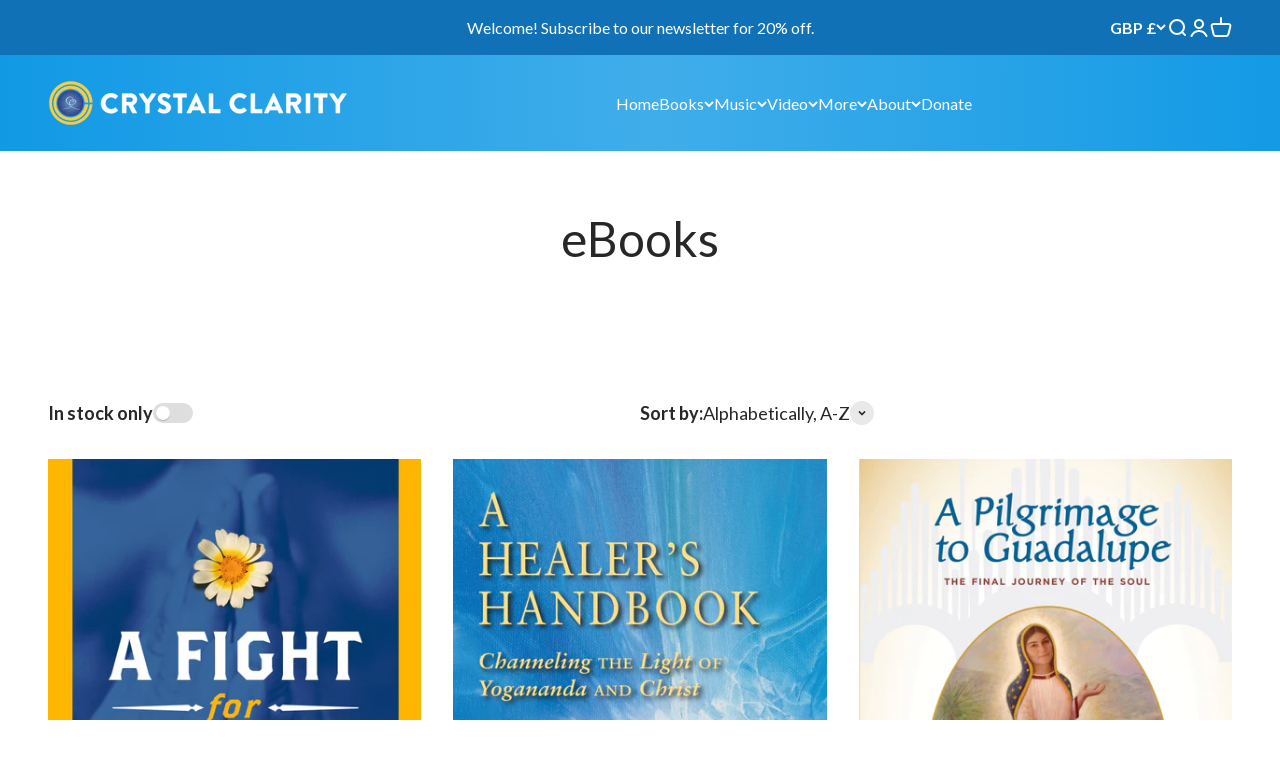

--- FILE ---
content_type: text/html; charset=utf-8
request_url: https://www.crystalclarity.com/en-gb/collections/digital-books
body_size: 44217
content:
<!doctype html>

<html
  class="no-js"
  lang="en"
  dir="ltr">
  <head>
    <meta charset="utf-8">
    <meta name="viewport" content="width=device-width, initial-scale=1.0, height=device-height, minimum-scale=1.0, maximum-scale=1.0">
    <meta name="theme-color" content="#ffffff">

    <title>
      
        eBooks
      
    </title><link rel="canonical" href="https://www.crystalclarity.com/en-gb/collections/digital-books"><link rel="shortcut icon" href="//www.crystalclarity.com/cdn/shop/files/crystal-clarity-publishers-ananda-los-angeles-yoganadna-books-self-realization-with-1.png?v=1669579156&width=96">
      <link rel="apple-touch-icon" href="//www.crystalclarity.com/cdn/shop/files/crystal-clarity-publishers-ananda-los-angeles-yoganadna-books-self-realization-with-1.png?v=1669579156&width=180"><link rel="preconnect" href="https://cdn.shopify.com">
    <link
      rel="preconnect"
      href="https://fonts.shopifycdn.com"
      crossorigin>
    <link rel="dns-prefetch" href="https://productreviews.shopifycdn.com"><link
      rel="modulepreload"
      href="//www.crystalclarity.com/cdn/shop/t/9/assets/vendor.min.js?v=68058080371554213671671072542"
      as="script">
    <link
      rel="modulepreload"
      href="//www.crystalclarity.com/cdn/shop/t/9/assets/theme.js?v=172615308219740110921697054268"
      as="script">
    <link
      rel="modulepreload"
      href="//www.crystalclarity.com/cdn/shop/t/9/assets/sections.js?v=111974377055254091601697054286"
      as="script"><meta property="og:type" content="website">
  <meta property="og:title" content="eBooks"><meta property="og:image" content="http://www.crystalclarity.com/cdn/shop/files/CCP_logo_2021.jpg?v=1611876632&width=2048">
  <meta property="og:image:secure_url" content="https://www.crystalclarity.com/cdn/shop/files/CCP_logo_2021.jpg?v=1611876632&width=2048">
  <meta property="og:image:width" content="600">
  <meta property="og:image:height" content="623"><meta property="og:url" content="https://www.crystalclarity.com/en-gb/collections/digital-books">
<meta property="og:site_name" content="Crystal Clarity Publishers"><meta name="twitter:card" content="summary"><meta name="twitter:title" content="eBooks">
  <meta name="twitter:description" content=""><meta name="twitter:image" content="https://www.crystalclarity.com/cdn/shop/files/CCP_logo_2021.jpg?crop=center&height=1200&v=1611876632&width=1200">
  <meta name="twitter:image:alt" content="">


  <script type="application/ld+json">
  {
    "@context": "https://schema.org",
    "@type": "BreadcrumbList",
  "itemListElement": [{
      "@type": "ListItem",
      "position": 1,
      "name": "Home",
      "item": "https://www.crystalclarity.com"
    },{
          "@type": "ListItem",
          "position": 2,
          "name": "eBooks",
          "item": "https://www.crystalclarity.com/en-gb/collections/digital-books"
        }]
  }
  </script>

<style type="text/css">/* Typography (heading) */@font-face {
  font-family: Nunito;
  font-weight: 400;
  font-style: normal;
  font-display: fallback;
  src: url("//www.crystalclarity.com/cdn/fonts/nunito/nunito_n4.fc49103dc396b42cae9460289072d384b6c6eb63.woff2") format("woff2"),
       url("//www.crystalclarity.com/cdn/fonts/nunito/nunito_n4.5d26d13beeac3116db2479e64986cdeea4c8fbdd.woff") format("woff");
}

@font-face {
  font-family: Nunito;
  font-weight: 700;
  font-style: italic;
  font-display: fallback;
  src: url("//www.crystalclarity.com/cdn/fonts/nunito/nunito_i7.3f8ba2027bc9ceb1b1764ecab15bae73f86c4632.woff2") format("woff2"),
       url("//www.crystalclarity.com/cdn/fonts/nunito/nunito_i7.82bfb5f86ec77ada3c9f660da22064c2e46e1469.woff") format("woff");
}

@font-face {
  font-family: Nunito;
  font-weight: 700;
  font-style: normal;
  font-display: fallback;
  src: url("//www.crystalclarity.com/cdn/fonts/nunito/nunito_n7.37cf9b8cf43b3322f7e6e13ad2aad62ab5dc9109.woff2") format("woff2"),
       url("//www.crystalclarity.com/cdn/fonts/nunito/nunito_n7.45cfcfadc6630011252d54d5f5a2c7c98f60d5de.woff") format("woff");
}

/* Typography (body) */
  @font-face {
  font-family: Lato;
  font-weight: 400;
  font-style: normal;
  font-display: fallback;
  src: url("//www.crystalclarity.com/cdn/fonts/lato/lato_n4.c3b93d431f0091c8be23185e15c9d1fee1e971c5.woff2") format("woff2"),
       url("//www.crystalclarity.com/cdn/fonts/lato/lato_n4.d5c00c781efb195594fd2fd4ad04f7882949e327.woff") format("woff");
}

@font-face {
  font-family: Lato;
  font-weight: 400;
  font-style: italic;
  font-display: fallback;
  src: url("//www.crystalclarity.com/cdn/fonts/lato/lato_i4.09c847adc47c2fefc3368f2e241a3712168bc4b6.woff2") format("woff2"),
       url("//www.crystalclarity.com/cdn/fonts/lato/lato_i4.3c7d9eb6c1b0a2bf62d892c3ee4582b016d0f30c.woff") format("woff");
}

@font-face {
  font-family: Lato;
  font-weight: 700;
  font-style: normal;
  font-display: fallback;
  src: url("//www.crystalclarity.com/cdn/fonts/lato/lato_n7.900f219bc7337bc57a7a2151983f0a4a4d9d5dcf.woff2") format("woff2"),
       url("//www.crystalclarity.com/cdn/fonts/lato/lato_n7.a55c60751adcc35be7c4f8a0313f9698598612ee.woff") format("woff");
}

@font-face {
  font-family: Lato;
  font-weight: 700;
  font-style: italic;
  font-display: fallback;
  src: url("//www.crystalclarity.com/cdn/fonts/lato/lato_i7.16ba75868b37083a879b8dd9f2be44e067dfbf92.woff2") format("woff2"),
       url("//www.crystalclarity.com/cdn/fonts/lato/lato_i7.4c07c2b3b7e64ab516aa2f2081d2bb0366b9dce8.woff") format("woff");
}

:root {
    /**
     * ---------------------------------------------------------------------
     * SPACING VARIABLES
     *
     * We are using a spacing inspired from frameworks like Tailwind CSS.
     * ---------------------------------------------------------------------
     */
    --spacing-0-5: 0.125rem; /* 2px */
    --spacing-1: 0.25rem; /* 4px */
    --spacing-1-5: 0.375rem; /* 6px */
    --spacing-2: 0.5rem; /* 8px */
    --spacing-2-5: 0.625rem; /* 10px */
    --spacing-3: 0.75rem; /* 12px */
    --spacing-3-5: 0.875rem; /* 14px */
    --spacing-4: 1rem; /* 16px */
    --spacing-4-5: 1.125rem; /* 18px */
    --spacing-5: 1.25rem; /* 20px */
    --spacing-5-5: 1.375rem; /* 22px */
    --spacing-6: 1.5rem; /* 24px */
    --spacing-6-5: 1.625rem; /* 26px */
    --spacing-7: 1.75rem; /* 28px */
    --spacing-7-5: 1.875rem; /* 30px */
    --spacing-8: 2rem; /* 32px */
    --spacing-8-5: 2.125rem; /* 34px */
    --spacing-9: 2.25rem; /* 36px */
    --spacing-9-5: 2.375rem; /* 38px */
    --spacing-10: 2.5rem; /* 40px */
    --spacing-11: 2.75rem; /* 44px */
    --spacing-12: 3rem; /* 48px */
    --spacing-14: 3.5rem; /* 56px */
    --spacing-16: 4rem; /* 64px */
    --spacing-18: 4.5rem; /* 72px */
    --spacing-20: 5rem; /* 80px */
    --spacing-24: 6rem; /* 96px */
    --spacing-28: 7rem; /* 112px */
    --spacing-32: 8rem; /* 128px */
    --spacing-36: 9rem; /* 144px */
    --spacing-40: 10rem; /* 160px */
    --spacing-44: 11rem; /* 176px */
    --spacing-48: 12rem; /* 192px */
    --spacing-52: 13rem; /* 208px */
    --spacing-56: 14rem; /* 224px */
    --spacing-60: 15rem; /* 240px */
    --spacing-64: 16rem; /* 256px */
    --spacing-72: 18rem; /* 288px */
    --spacing-80: 20rem; /* 320px */
    --spacing-96: 24rem; /* 384px */

    /* Container */
    --container-max-width: 1300px;
    --container-narrow-max-width: 1050px;
    --container-gutter: var(--spacing-5);
    --section-outer-spacing-block: 
      var(--spacing-14);
    --section-inner-max-spacing-block: 
      var(--spacing-12);
    --section-inner-spacing-inline: var(--container-gutter);
    --section-stack-spacing-block: 
      var(--spacing-10);

    /* Grid gutter */
    --grid-gutter: var(--spacing-5);

    /* Product list settings */
    --product-list-row-gap: var(--spacing-8);
    --product-list-column-gap: var(--spacing-8);

    /* Form settings */
    --input-gap: var(--spacing-2);
    --input-height: 2.625rem;
    --input-padding-inline: var(--spacing-4);

    /* Other sizes */
    --sticky-area-height: calc(var(--sticky-announcement-bar-enabled, 0) * var(--announcement-bar-height, 0px) + var(--sticky-header-enabled, 0) * var(--header-height, 0px));

    /* RTL support */
    --transform-logical-flip: 1;
    --transform-origin-start: left;
    --transform-origin-end: right;

    /**
     * ---------------------------------------------------------------------
     * TYPOGRAPHY
     * ---------------------------------------------------------------------
     */

    /* Font properties */
    --heading-font-family: 
    Nunito,
    sans-serif;
    --heading-font-weight: 700;
    --heading-font-style: normal;
    --heading-text-transform: normal;
    --heading-letter-spacing: 0.0em;
    --text-font-family: 
    Lato,
    sans-serif;
    --text-font-weight: 400;
    --text-font-style: normal;
    --text-letter-spacing: 0.0em;

    /* Font sizes */
    --text-h0: 
      2.5rem;
    --text-h1: 
      2.5rem;
    --text-h2: 
      2rem;
    --text-h3: 
      1.5rem;
    --text-h4: 
      1.375rem;
    --text-h5: 
      1.125rem;
    --text-h6: 
      1rem;
    --text-xs: 0.9375rem;
    --text-sm: 1.0rem;
    --text-base: 1.125rem;
    --text-lg: 1.375rem;

    /**
     * ---------------------------------------------------------------------
     * COLORS
     * ---------------------------------------------------------------------
     */

    /* Color settings */--accent: 15 149 224;
    --text-primary: 39 39 39;
    --background-primary: 255 255 255;
    --dialog-background: 255 255 255;
    --border-color: var(--text-color, var(--text-primary)) / 0.12;

    /* Button colors */
    --button-background-primary: 15 149 224;
    --button-text-primary: 255 255 255;
    --button-background-secondary: 4 119 184;
    --button-text-secondary: 255 255 255;

    /* Status colors */
    --success-background: 238 241 235;
    --success-text: 112 138 92;
    --warning-background: 252 240 227;
    --warning-text: 227 126 22;
    --error-background: 245 229 229;
    --error-text: 170 40 38;

    /* Product colors */
    --on-sale-text: 227 79 79;
    --on-sale-badge-background: 227 79 79;
    --on-sale-badge-text: 
      255 255 255;
    --sold-out-badge-background: 190 189 185;
    --sold-out-badge-text: 
      0 0 0;
    --primary-badge-background: 60 97 158;
    --primary-badge-text: 
      255 255 255;
    --star-color: 255 183 74;
    --product-card-background: 255 255 255;
    --product-card-text: 39 39 39;

    /* Header colors */
    --header-background: 255 255 255;
    --header-text: 39 39 39;

    /* Footer colors */
    --footer-background: 254 252 245;
    --footer-text: 51 50 49;
    --footer-text-secondary: 112 92 43;

    /* Rounded variables (used for border radius) */
    --rounded-xs: 0.0rem;
    --rounded-sm: 0.0rem;
    --rounded: 0.0rem;
    --rounded-lg: 0.0rem;
    --rounded-full: 9999px;

    --rounded-button: 0.0rem;
    --rounded-input: 0.0rem;

    /* Box shadow */
    --shadow-sm: 0 2px 8px rgb(var(--text-primary) / 0.0);
    --shadow: 0 5px 15px rgb(var(--text-primary) / 0.0);
    --shadow-md: 0 5px 30px rgb(var(--text-primary) / 0.0);
    --shadow-block: 0px0px50px rgb(var(--text-primary) / 0.0);

    /**
     * ---------------------------------------------------------------------
     * OTHER
     * ---------------------------------------------------------------------
     */

    --cursor-close-svg-url: url('//www.crystalclarity.com/cdn/shop/t/9/assets/cursor-close.svg?v=147174565022153725511671072552');
    --cursor-zoom-in-svg-url: url('//www.crystalclarity.com/cdn/shop/t/9/assets/cursor-zoom-in.svg?v=154953035094101115921671072552');
    --cursor-zoom-out-svg-url: url('//www.crystalclarity.com/cdn/shop/t/9/assets/cursor-zoom-out.svg?v=16155520337305705181671072552');
    --checkmark-svg-url: url('//www.crystalclarity.com/cdn/shop/t/9/assets/checkmark.svg?v=77552481021870063511671072552');
  }

  [dir="rtl"]:root {
    /* RTL support */
    --transform-logical-flip: -1;
    --transform-origin-start: right;
    --transform-origin-end: left;
  }

  @media screen and (min-width: 700px){:root {
    /* Typography (font size) */
    --text-h0: 
      3rem;
    --text-h1: 
      3rem;
    --text-h2: 
      2.5rem;
    --text-h3: 
      2rem;
    --text-h4: 
      1.625rem;
    --text-h5: 
      1.25rem;
    --text-h6: 
      1.125rem;

    --text-xs: 1.0rem;
    --text-sm: 1.0rem;
    --text-base: 1.125rem;
    --text-lg: 1.375rem;

    /* Spacing */
    --container-gutter: 2rem;
    --section-outer-spacing-block: 
      var(--spacing-20);
    --section-inner-max-spacing-block: 
      var(--spacing-14);
    --section-inner-spacing-inline: 
      var(--spacing-14);
    --section-stack-spacing-block: 
      var(--spacing-12);

    /* Grid gutter */
    --grid-gutter: var(--spacing-6);

    /* Product list settings */
    --product-list-row-gap: var(--spacing-12);

    /* Form settings */
    --input-gap: 1rem;
    --input-height: 3.125rem;
    --input-padding-inline: var(--spacing-5);
  }
}

@media screen and (min-width: 1000px){:root {
  /* Spacing settings */
  --container-gutter: var(--spacing-12);
  --section-outer-spacing-block: 
    var(--spacing-20);
  --section-inner-max-spacing-block: 
    var(--spacing-18);
  --section-inner-spacing-inline: 
    var(--spacing-18);
  --section-stack-spacing-block: 
    var(--spacing-12);
}
}

@media screen and (min-width: 1150px){:root {
/* Spacing settings */
--container-gutter: var(--spacing-12);
--section-outer-spacing-block: 
  var(--spacing-24);
--section-inner-max-spacing-block: 
  var(--spacing-18);
--section-inner-spacing-inline: 
  var(--spacing-18);
--section-stack-spacing-block: var(--spacing-12);
}
}

@media screen and (min-width: 1400px){:root {
/* Typography (font size) */
--text-h0: 
3.75rem;
--text-h1: 
3.75rem;
--text-h2: 
3rem;
--text-h3: 
2.25rem;
--text-h4: 
2rem;
--text-h5: 
1.5rem;
--text-h6: 
1.25rem;

--section-outer-spacing-block: 
var(--spacing-28);
--section-inner-max-spacing-block: 
var(--spacing-20);
--section-inner-spacing-inline: 
var(--spacing-20);
}
}

@media screen and (min-width: 1600px){:root {
--section-outer-spacing-block: 
var(--spacing-32);
--section-inner-max-spacing-block: 
var(--spacing-24);
--section-inner-spacing-inline: 
var(--spacing-24);
}
}

/**
   * ---------------------------------------------------------------------
   * LIQUID DEPENDANT CSS
   *
   * Our main CSS is Liquid free, but some very specific features depend on
   * theme settings, so we have them here
   * ---------------------------------------------------------------------
   */</style><script>
  document.documentElement.classList.replace('no-js', 'js');

  // This allows to expose several variables to the global scope, to be used in scripts
  window.themeVariables = {
    settings: {
      showPageTransition: false,
      headingApparition: "none",
      pageType: "collection",
      moneyFormat: "£{{amount}}",
      moneyWithCurrencyFormat: "£{{amount}} GBP",
      currencyCodeEnabled: false,
      cartType: "drawer",
      showDiscount: true,
      discountMode: "saving"
    },

    strings: {
      accessibilityClose: "Close",
      accessibilityNext: "Next",
      accessibilityPrevious: "Previous",
      addToCartButton: "Add to cart",
      soldOutButton: "Sold out",
      preOrderButton: "Pre-order",
      unavailableButton: "Unavailable",
      closeGallery: "Close gallery",
      zoomGallery: "Zoom",
      errorGallery: "Image cannot be loaded",
      soldOutBadge: "Sold out",
      discountBadge: "Save @@",
      sku: "SKU:",
      searchNoResults: "No results could be found.",
      addOrderNote: "Add order note",
      editOrderNote: "Edit order note",
      shippingEstimatorNoResults: "Sorry, we do not ship to your address.",
      shippingEstimatorOneResult: "There is one shipping rate for your address:",
      shippingEstimatorMultipleResults: "There are several shipping rates for your address:",
      shippingEstimatorError: "One or more error occurred while retrieving shipping rates:"
    },

    breakpoints: {
      'sm': 'screen and (min-width: 700px)',
      'md': 'screen and (min-width: 1000px)',
      'lg': 'screen and (min-width: 1150px)',
      'xl': 'screen and (min-width: 1400px)',

      'sm-max': 'screen and (max-width: 699px)',
      'md-max': 'screen and (max-width: 999px)',
      'lg-max': 'screen and (max-width: 1149px)',
      'xl-max': 'screen and (max-width: 1399px)'
    }
  };// For detecting native share
  document.documentElement.classList.add(`native-share--${navigator.share ? 'enabled' : 'disabled'}`);</script><script type="module" src="//www.crystalclarity.com/cdn/shop/t/9/assets/vendor.min.js?v=68058080371554213671671072542"></script>
    <script type="module" src="//www.crystalclarity.com/cdn/shop/t/9/assets/theme.js?v=172615308219740110921697054268"></script>
    <script type="module" src="//www.crystalclarity.com/cdn/shop/t/9/assets/sections.js?v=111974377055254091601697054286"></script>

    <script>window.performance && window.performance.mark && window.performance.mark('shopify.content_for_header.start');</script><meta name="facebook-domain-verification" content="ztb48ro1i6xbyci3jv8tc8verudk02">
<meta name="google-site-verification" content="Sw8QzA9MoVJoWmN_cYntv3Ngm3c_sPlHjNWfQ1s96xk">
<meta id="shopify-digital-wallet" name="shopify-digital-wallet" content="/25976864817/digital_wallets/dialog">
<meta name="shopify-checkout-api-token" content="b800b55a03bc632f117d090afac7bc7b">
<meta id="in-context-paypal-metadata" data-shop-id="25976864817" data-venmo-supported="true" data-environment="production" data-locale="en_US" data-paypal-v4="true" data-currency="GBP">
<link rel="alternate" type="application/atom+xml" title="Feed" href="/en-gb/collections/digital-books.atom" />
<link rel="next" href="/en-gb/collections/digital-books?page=2">
<link rel="alternate" hreflang="x-default" href="https://www.crystalclarity.com/collections/digital-books">
<link rel="alternate" hreflang="en" href="https://www.crystalclarity.com/collections/digital-books">
<link rel="alternate" hreflang="en-IN" href="https://www.crystalclarity.com/en-in/collections/digital-books">
<link rel="alternate" hreflang="en-ZA" href="https://www.crystalclarity.com/en-sa/collections/digital-books">
<link rel="alternate" hreflang="en-SZ" href="https://www.crystalclarity.com/en-sa/collections/digital-books">
<link rel="alternate" hreflang="en-BW" href="https://www.crystalclarity.com/en-sa/collections/digital-books">
<link rel="alternate" hreflang="en-NA" href="https://www.crystalclarity.com/en-sa/collections/digital-books">
<link rel="alternate" hreflang="en-LS" href="https://www.crystalclarity.com/en-sa/collections/digital-books">
<link rel="alternate" hreflang="en-ZM" href="https://www.crystalclarity.com/en-sa/collections/digital-books">
<link rel="alternate" hreflang="en-MZ" href="https://www.crystalclarity.com/en-sa/collections/digital-books">
<link rel="alternate" hreflang="en-MW" href="https://www.crystalclarity.com/en-sa/collections/digital-books">
<link rel="alternate" hreflang="en-AO" href="https://www.crystalclarity.com/en-sa/collections/digital-books">
<link rel="alternate" hreflang="en-AT" href="https://www.crystalclarity.com/en-eu/collections/digital-books">
<link rel="alternate" hreflang="en-BE" href="https://www.crystalclarity.com/en-eu/collections/digital-books">
<link rel="alternate" hreflang="en-CY" href="https://www.crystalclarity.com/en-eu/collections/digital-books">
<link rel="alternate" hreflang="en-EE" href="https://www.crystalclarity.com/en-eu/collections/digital-books">
<link rel="alternate" hreflang="en-FI" href="https://www.crystalclarity.com/en-eu/collections/digital-books">
<link rel="alternate" hreflang="en-FR" href="https://www.crystalclarity.com/en-eu/collections/digital-books">
<link rel="alternate" hreflang="en-DE" href="https://www.crystalclarity.com/en-eu/collections/digital-books">
<link rel="alternate" hreflang="en-GR" href="https://www.crystalclarity.com/en-eu/collections/digital-books">
<link rel="alternate" hreflang="en-IE" href="https://www.crystalclarity.com/en-eu/collections/digital-books">
<link rel="alternate" hreflang="en-IT" href="https://www.crystalclarity.com/en-eu/collections/digital-books">
<link rel="alternate" hreflang="en-LV" href="https://www.crystalclarity.com/en-eu/collections/digital-books">
<link rel="alternate" hreflang="en-LT" href="https://www.crystalclarity.com/en-eu/collections/digital-books">
<link rel="alternate" hreflang="en-LU" href="https://www.crystalclarity.com/en-eu/collections/digital-books">
<link rel="alternate" hreflang="en-MT" href="https://www.crystalclarity.com/en-eu/collections/digital-books">
<link rel="alternate" hreflang="en-NL" href="https://www.crystalclarity.com/en-eu/collections/digital-books">
<link rel="alternate" hreflang="en-PT" href="https://www.crystalclarity.com/en-eu/collections/digital-books">
<link rel="alternate" hreflang="en-SK" href="https://www.crystalclarity.com/en-eu/collections/digital-books">
<link rel="alternate" hreflang="en-SI" href="https://www.crystalclarity.com/en-eu/collections/digital-books">
<link rel="alternate" hreflang="en-ES" href="https://www.crystalclarity.com/en-eu/collections/digital-books">
<link rel="alternate" hreflang="en-CA" href="https://www.crystalclarity.com/en-ca/collections/digital-books">
<link rel="alternate" hreflang="en-MY" href="https://www.crystalclarity.com/en-my/collections/digital-books">
<link rel="alternate" hreflang="en-PH" href="https://www.crystalclarity.com/en-ph/collections/digital-books">
<link rel="alternate" hreflang="en-NP" href="https://www.crystalclarity.com/en-np/collections/digital-books">
<link rel="alternate" hreflang="en-LK" href="https://www.crystalclarity.com/en-lk/collections/digital-books">
<link rel="alternate" hreflang="en-TH" href="https://www.crystalclarity.com/en-th/collections/digital-books">
<link rel="alternate" hreflang="en-ID" href="https://www.crystalclarity.com/en-id/collections/digital-books">
<link rel="alternate" hreflang="en-NZ" href="https://www.crystalclarity.com/en-nz/collections/digital-books">
<link rel="alternate" hreflang="en-AU" href="https://www.crystalclarity.com/en-au/collections/digital-books">
<link rel="alternate" hreflang="en-AE" href="https://www.crystalclarity.com/en-ae/collections/digital-books">
<link rel="alternate" hreflang="en-JP" href="https://www.crystalclarity.com/en-jp/collections/digital-books">
<link rel="alternate" hreflang="en-CN" href="https://www.crystalclarity.com/en-cn/collections/digital-books">
<link rel="alternate" hreflang="en-HK" href="https://www.crystalclarity.com/en-hk/collections/digital-books">
<link rel="alternate" hreflang="en-SG" href="https://www.crystalclarity.com/en-sg/collections/digital-books">
<link rel="alternate" hreflang="en-CH" href="https://www.crystalclarity.com/en-ch/collections/digital-books">
<link rel="alternate" hreflang="en-GB" href="https://www.crystalclarity.com/en-gb/collections/digital-books">
<link rel="alternate" type="application/json+oembed" href="https://www.crystalclarity.com/en-gb/collections/digital-books.oembed">
<script async="async" src="/checkouts/internal/preloads.js?locale=en-GB"></script>
<link rel="preconnect" href="https://shop.app" crossorigin="anonymous">
<script async="async" src="https://shop.app/checkouts/internal/preloads.js?locale=en-GB&shop_id=25976864817" crossorigin="anonymous"></script>
<script id="apple-pay-shop-capabilities" type="application/json">{"shopId":25976864817,"countryCode":"US","currencyCode":"GBP","merchantCapabilities":["supports3DS"],"merchantId":"gid:\/\/shopify\/Shop\/25976864817","merchantName":"Crystal Clarity Publishers","requiredBillingContactFields":["postalAddress","email","phone"],"requiredShippingContactFields":["postalAddress","email","phone"],"shippingType":"shipping","supportedNetworks":["visa","masterCard","amex","discover","elo","jcb"],"total":{"type":"pending","label":"Crystal Clarity Publishers","amount":"1.00"},"shopifyPaymentsEnabled":true,"supportsSubscriptions":true}</script>
<script id="shopify-features" type="application/json">{"accessToken":"b800b55a03bc632f117d090afac7bc7b","betas":["rich-media-storefront-analytics"],"domain":"www.crystalclarity.com","predictiveSearch":true,"shopId":25976864817,"locale":"en"}</script>
<script>var Shopify = Shopify || {};
Shopify.shop = "crystal-clarity-publishers.myshopify.com";
Shopify.locale = "en";
Shopify.currency = {"active":"GBP","rate":"0.7597924035"};
Shopify.country = "GB";
Shopify.theme = {"name":"Crystal Clarity","id":132296179884,"schema_name":"Crystal Clarity (Impact)","schema_version":"3.0.0","theme_store_id":null,"role":"main"};
Shopify.theme.handle = "null";
Shopify.theme.style = {"id":null,"handle":null};
Shopify.cdnHost = "www.crystalclarity.com/cdn";
Shopify.routes = Shopify.routes || {};
Shopify.routes.root = "/en-gb/";</script>
<script type="module">!function(o){(o.Shopify=o.Shopify||{}).modules=!0}(window);</script>
<script>!function(o){function n(){var o=[];function n(){o.push(Array.prototype.slice.apply(arguments))}return n.q=o,n}var t=o.Shopify=o.Shopify||{};t.loadFeatures=n(),t.autoloadFeatures=n()}(window);</script>
<script>
  window.ShopifyPay = window.ShopifyPay || {};
  window.ShopifyPay.apiHost = "shop.app\/pay";
  window.ShopifyPay.redirectState = null;
</script>
<script id="shop-js-analytics" type="application/json">{"pageType":"collection"}</script>
<script defer="defer" async type="module" src="//www.crystalclarity.com/cdn/shopifycloud/shop-js/modules/v2/client.init-shop-cart-sync_BT-GjEfc.en.esm.js"></script>
<script defer="defer" async type="module" src="//www.crystalclarity.com/cdn/shopifycloud/shop-js/modules/v2/chunk.common_D58fp_Oc.esm.js"></script>
<script defer="defer" async type="module" src="//www.crystalclarity.com/cdn/shopifycloud/shop-js/modules/v2/chunk.modal_xMitdFEc.esm.js"></script>
<script type="module">
  await import("//www.crystalclarity.com/cdn/shopifycloud/shop-js/modules/v2/client.init-shop-cart-sync_BT-GjEfc.en.esm.js");
await import("//www.crystalclarity.com/cdn/shopifycloud/shop-js/modules/v2/chunk.common_D58fp_Oc.esm.js");
await import("//www.crystalclarity.com/cdn/shopifycloud/shop-js/modules/v2/chunk.modal_xMitdFEc.esm.js");

  window.Shopify.SignInWithShop?.initShopCartSync?.({"fedCMEnabled":true,"windoidEnabled":true});

</script>
<script>
  window.Shopify = window.Shopify || {};
  if (!window.Shopify.featureAssets) window.Shopify.featureAssets = {};
  window.Shopify.featureAssets['shop-js'] = {"shop-cart-sync":["modules/v2/client.shop-cart-sync_DZOKe7Ll.en.esm.js","modules/v2/chunk.common_D58fp_Oc.esm.js","modules/v2/chunk.modal_xMitdFEc.esm.js"],"init-fed-cm":["modules/v2/client.init-fed-cm_B6oLuCjv.en.esm.js","modules/v2/chunk.common_D58fp_Oc.esm.js","modules/v2/chunk.modal_xMitdFEc.esm.js"],"shop-cash-offers":["modules/v2/client.shop-cash-offers_D2sdYoxE.en.esm.js","modules/v2/chunk.common_D58fp_Oc.esm.js","modules/v2/chunk.modal_xMitdFEc.esm.js"],"shop-login-button":["modules/v2/client.shop-login-button_QeVjl5Y3.en.esm.js","modules/v2/chunk.common_D58fp_Oc.esm.js","modules/v2/chunk.modal_xMitdFEc.esm.js"],"pay-button":["modules/v2/client.pay-button_DXTOsIq6.en.esm.js","modules/v2/chunk.common_D58fp_Oc.esm.js","modules/v2/chunk.modal_xMitdFEc.esm.js"],"shop-button":["modules/v2/client.shop-button_DQZHx9pm.en.esm.js","modules/v2/chunk.common_D58fp_Oc.esm.js","modules/v2/chunk.modal_xMitdFEc.esm.js"],"avatar":["modules/v2/client.avatar_BTnouDA3.en.esm.js"],"init-windoid":["modules/v2/client.init-windoid_CR1B-cfM.en.esm.js","modules/v2/chunk.common_D58fp_Oc.esm.js","modules/v2/chunk.modal_xMitdFEc.esm.js"],"init-shop-for-new-customer-accounts":["modules/v2/client.init-shop-for-new-customer-accounts_C_vY_xzh.en.esm.js","modules/v2/client.shop-login-button_QeVjl5Y3.en.esm.js","modules/v2/chunk.common_D58fp_Oc.esm.js","modules/v2/chunk.modal_xMitdFEc.esm.js"],"init-shop-email-lookup-coordinator":["modules/v2/client.init-shop-email-lookup-coordinator_BI7n9ZSv.en.esm.js","modules/v2/chunk.common_D58fp_Oc.esm.js","modules/v2/chunk.modal_xMitdFEc.esm.js"],"init-shop-cart-sync":["modules/v2/client.init-shop-cart-sync_BT-GjEfc.en.esm.js","modules/v2/chunk.common_D58fp_Oc.esm.js","modules/v2/chunk.modal_xMitdFEc.esm.js"],"shop-toast-manager":["modules/v2/client.shop-toast-manager_DiYdP3xc.en.esm.js","modules/v2/chunk.common_D58fp_Oc.esm.js","modules/v2/chunk.modal_xMitdFEc.esm.js"],"init-customer-accounts":["modules/v2/client.init-customer-accounts_D9ZNqS-Q.en.esm.js","modules/v2/client.shop-login-button_QeVjl5Y3.en.esm.js","modules/v2/chunk.common_D58fp_Oc.esm.js","modules/v2/chunk.modal_xMitdFEc.esm.js"],"init-customer-accounts-sign-up":["modules/v2/client.init-customer-accounts-sign-up_iGw4briv.en.esm.js","modules/v2/client.shop-login-button_QeVjl5Y3.en.esm.js","modules/v2/chunk.common_D58fp_Oc.esm.js","modules/v2/chunk.modal_xMitdFEc.esm.js"],"shop-follow-button":["modules/v2/client.shop-follow-button_CqMgW2wH.en.esm.js","modules/v2/chunk.common_D58fp_Oc.esm.js","modules/v2/chunk.modal_xMitdFEc.esm.js"],"checkout-modal":["modules/v2/client.checkout-modal_xHeaAweL.en.esm.js","modules/v2/chunk.common_D58fp_Oc.esm.js","modules/v2/chunk.modal_xMitdFEc.esm.js"],"shop-login":["modules/v2/client.shop-login_D91U-Q7h.en.esm.js","modules/v2/chunk.common_D58fp_Oc.esm.js","modules/v2/chunk.modal_xMitdFEc.esm.js"],"lead-capture":["modules/v2/client.lead-capture_BJmE1dJe.en.esm.js","modules/v2/chunk.common_D58fp_Oc.esm.js","modules/v2/chunk.modal_xMitdFEc.esm.js"],"payment-terms":["modules/v2/client.payment-terms_Ci9AEqFq.en.esm.js","modules/v2/chunk.common_D58fp_Oc.esm.js","modules/v2/chunk.modal_xMitdFEc.esm.js"]};
</script>
<script>(function() {
  var isLoaded = false;
  function asyncLoad() {
    if (isLoaded) return;
    isLoaded = true;
    var urls = ["https:\/\/cdn-app.sealsubscriptions.com\/shopify\/public\/js\/sealsubscriptions.js?shop=crystal-clarity-publishers.myshopify.com","\/\/cdn.shopify.com\/proxy\/2ea161a00a3e2e20bc40a67349547a2ee8a4f4fcff02bd9cea21f5dc266d1960\/forms-akamai.smsbump.com\/608374\/form_193938.js?ver=1768943394\u0026shop=crystal-clarity-publishers.myshopify.com\u0026sp-cache-control=cHVibGljLCBtYXgtYWdlPTkwMA"];
    for (var i = 0; i < urls.length; i++) {
      var s = document.createElement('script');
      s.type = 'text/javascript';
      s.async = true;
      s.src = urls[i];
      var x = document.getElementsByTagName('script')[0];
      x.parentNode.insertBefore(s, x);
    }
  };
  if(window.attachEvent) {
    window.attachEvent('onload', asyncLoad);
  } else {
    window.addEventListener('load', asyncLoad, false);
  }
})();</script>
<script id="__st">var __st={"a":25976864817,"offset":-28800,"reqid":"766fede4-34d5-408f-883a-9661c161a9e7-1769356929","pageurl":"www.crystalclarity.com\/en-gb\/collections\/digital-books","u":"b68fb603a3a7","p":"collection","rtyp":"collection","rid":287264538796};</script>
<script>window.ShopifyPaypalV4VisibilityTracking = true;</script>
<script id="captcha-bootstrap">!function(){'use strict';const t='contact',e='account',n='new_comment',o=[[t,t],['blogs',n],['comments',n],[t,'customer']],c=[[e,'customer_login'],[e,'guest_login'],[e,'recover_customer_password'],[e,'create_customer']],r=t=>t.map((([t,e])=>`form[action*='/${t}']:not([data-nocaptcha='true']) input[name='form_type'][value='${e}']`)).join(','),a=t=>()=>t?[...document.querySelectorAll(t)].map((t=>t.form)):[];function s(){const t=[...o],e=r(t);return a(e)}const i='password',u='form_key',d=['recaptcha-v3-token','g-recaptcha-response','h-captcha-response',i],f=()=>{try{return window.sessionStorage}catch{return}},m='__shopify_v',_=t=>t.elements[u];function p(t,e,n=!1){try{const o=window.sessionStorage,c=JSON.parse(o.getItem(e)),{data:r}=function(t){const{data:e,action:n}=t;return t[m]||n?{data:e,action:n}:{data:t,action:n}}(c);for(const[e,n]of Object.entries(r))t.elements[e]&&(t.elements[e].value=n);n&&o.removeItem(e)}catch(o){console.error('form repopulation failed',{error:o})}}const l='form_type',E='cptcha';function T(t){t.dataset[E]=!0}const w=window,h=w.document,L='Shopify',v='ce_forms',y='captcha';let A=!1;((t,e)=>{const n=(g='f06e6c50-85a8-45c8-87d0-21a2b65856fe',I='https://cdn.shopify.com/shopifycloud/storefront-forms-hcaptcha/ce_storefront_forms_captcha_hcaptcha.v1.5.2.iife.js',D={infoText:'Protected by hCaptcha',privacyText:'Privacy',termsText:'Terms'},(t,e,n)=>{const o=w[L][v],c=o.bindForm;if(c)return c(t,g,e,D).then(n);var r;o.q.push([[t,g,e,D],n]),r=I,A||(h.body.append(Object.assign(h.createElement('script'),{id:'captcha-provider',async:!0,src:r})),A=!0)});var g,I,D;w[L]=w[L]||{},w[L][v]=w[L][v]||{},w[L][v].q=[],w[L][y]=w[L][y]||{},w[L][y].protect=function(t,e){n(t,void 0,e),T(t)},Object.freeze(w[L][y]),function(t,e,n,w,h,L){const[v,y,A,g]=function(t,e,n){const i=e?o:[],u=t?c:[],d=[...i,...u],f=r(d),m=r(i),_=r(d.filter((([t,e])=>n.includes(e))));return[a(f),a(m),a(_),s()]}(w,h,L),I=t=>{const e=t.target;return e instanceof HTMLFormElement?e:e&&e.form},D=t=>v().includes(t);t.addEventListener('submit',(t=>{const e=I(t);if(!e)return;const n=D(e)&&!e.dataset.hcaptchaBound&&!e.dataset.recaptchaBound,o=_(e),c=g().includes(e)&&(!o||!o.value);(n||c)&&t.preventDefault(),c&&!n&&(function(t){try{if(!f())return;!function(t){const e=f();if(!e)return;const n=_(t);if(!n)return;const o=n.value;o&&e.removeItem(o)}(t);const e=Array.from(Array(32),(()=>Math.random().toString(36)[2])).join('');!function(t,e){_(t)||t.append(Object.assign(document.createElement('input'),{type:'hidden',name:u})),t.elements[u].value=e}(t,e),function(t,e){const n=f();if(!n)return;const o=[...t.querySelectorAll(`input[type='${i}']`)].map((({name:t})=>t)),c=[...d,...o],r={};for(const[a,s]of new FormData(t).entries())c.includes(a)||(r[a]=s);n.setItem(e,JSON.stringify({[m]:1,action:t.action,data:r}))}(t,e)}catch(e){console.error('failed to persist form',e)}}(e),e.submit())}));const S=(t,e)=>{t&&!t.dataset[E]&&(n(t,e.some((e=>e===t))),T(t))};for(const o of['focusin','change'])t.addEventListener(o,(t=>{const e=I(t);D(e)&&S(e,y())}));const B=e.get('form_key'),M=e.get(l),P=B&&M;t.addEventListener('DOMContentLoaded',(()=>{const t=y();if(P)for(const e of t)e.elements[l].value===M&&p(e,B);[...new Set([...A(),...v().filter((t=>'true'===t.dataset.shopifyCaptcha))])].forEach((e=>S(e,t)))}))}(h,new URLSearchParams(w.location.search),n,t,e,['guest_login'])})(!0,!0)}();</script>
<script integrity="sha256-4kQ18oKyAcykRKYeNunJcIwy7WH5gtpwJnB7kiuLZ1E=" data-source-attribution="shopify.loadfeatures" defer="defer" src="//www.crystalclarity.com/cdn/shopifycloud/storefront/assets/storefront/load_feature-a0a9edcb.js" crossorigin="anonymous"></script>
<script crossorigin="anonymous" defer="defer" src="//www.crystalclarity.com/cdn/shopifycloud/storefront/assets/shopify_pay/storefront-65b4c6d7.js?v=20250812"></script>
<script data-source-attribution="shopify.dynamic_checkout.dynamic.init">var Shopify=Shopify||{};Shopify.PaymentButton=Shopify.PaymentButton||{isStorefrontPortableWallets:!0,init:function(){window.Shopify.PaymentButton.init=function(){};var t=document.createElement("script");t.src="https://www.crystalclarity.com/cdn/shopifycloud/portable-wallets/latest/portable-wallets.en.js",t.type="module",document.head.appendChild(t)}};
</script>
<script data-source-attribution="shopify.dynamic_checkout.buyer_consent">
  function portableWalletsHideBuyerConsent(e){var t=document.getElementById("shopify-buyer-consent"),n=document.getElementById("shopify-subscription-policy-button");t&&n&&(t.classList.add("hidden"),t.setAttribute("aria-hidden","true"),n.removeEventListener("click",e))}function portableWalletsShowBuyerConsent(e){var t=document.getElementById("shopify-buyer-consent"),n=document.getElementById("shopify-subscription-policy-button");t&&n&&(t.classList.remove("hidden"),t.removeAttribute("aria-hidden"),n.addEventListener("click",e))}window.Shopify?.PaymentButton&&(window.Shopify.PaymentButton.hideBuyerConsent=portableWalletsHideBuyerConsent,window.Shopify.PaymentButton.showBuyerConsent=portableWalletsShowBuyerConsent);
</script>
<script data-source-attribution="shopify.dynamic_checkout.cart.bootstrap">document.addEventListener("DOMContentLoaded",(function(){function t(){return document.querySelector("shopify-accelerated-checkout-cart, shopify-accelerated-checkout")}if(t())Shopify.PaymentButton.init();else{new MutationObserver((function(e,n){t()&&(Shopify.PaymentButton.init(),n.disconnect())})).observe(document.body,{childList:!0,subtree:!0})}}));
</script>
<link id="shopify-accelerated-checkout-styles" rel="stylesheet" media="screen" href="https://www.crystalclarity.com/cdn/shopifycloud/portable-wallets/latest/accelerated-checkout-backwards-compat.css" crossorigin="anonymous">
<style id="shopify-accelerated-checkout-cart">
        #shopify-buyer-consent {
  margin-top: 1em;
  display: inline-block;
  width: 100%;
}

#shopify-buyer-consent.hidden {
  display: none;
}

#shopify-subscription-policy-button {
  background: none;
  border: none;
  padding: 0;
  text-decoration: underline;
  font-size: inherit;
  cursor: pointer;
}

#shopify-subscription-policy-button::before {
  box-shadow: none;
}

      </style>

<script>window.performance && window.performance.mark && window.performance.mark('shopify.content_for_header.end');</script>
<link href="//www.crystalclarity.com/cdn/shop/t/9/assets/theme.css?v=9739717659522565621671072542" rel="stylesheet" type="text/css" media="all" /><link href="//www.crystalclarity.com/cdn/shop/t/9/assets/custom.css?v=175532736063021298321679085164" rel="stylesheet" type="text/css" media="all" /><!-- Hotjar Tracking Code for Crystal Clarity Publishers -->
    <script>
      (function(h, o, t, j, a, r) {
        h.hj = h.hj || function() {
          (h.hj.q = h.hj.q || []).push(arguments)
        };
        h._hjSettings = {
          hjid: 3294893,
          hjsv: 6
        };
        a = o.getElementsByTagName('head')[0];
        r = o.createElement('script');
        r.async = 1;
        r.src = t + h._hjSettings.hjid + j + h._hjSettings.hjsv;
        a.appendChild(r);
      })(window, document, 'https://static.hotjar.com/c/hotjar-', '.js?sv=');
    </script>
  <!-- BEGIN app block: shopify://apps/seal-subscriptions/blocks/subscription-script-append/13b25004-a140-4ab7-b5fe-29918f759699 --><script defer="defer">
	/**	SealSubs loader,version number: 2.0 */
	(function(){
		var loadScript=function(a,b){var c=document.createElement("script");c.setAttribute("defer", "defer");c.type="text/javascript",c.readyState?c.onreadystatechange=function(){("loaded"==c.readyState||"complete"==c.readyState)&&(c.onreadystatechange=null,b())}:c.onload=function(){b()},c.src=a,document.getElementsByTagName("head")[0].appendChild(c)};
		// Set variable to prevent the other loader from requesting the same resources
		window.seal_subs_app_block_loader = true;
		appendScriptUrl('crystal-clarity-publishers.myshopify.com');

		// get script url and append timestamp of last change
		function appendScriptUrl(shop) {
			var timeStamp = Math.floor(Date.now() / (1000*1*1));
			var timestampUrl = 'https://app.sealsubscriptions.com/shopify/public/status/shop/'+shop+'.js?'+timeStamp;
			loadScript(timestampUrl, function() {
				// append app script
				if (typeof sealsubscriptions_settings_updated == 'undefined') {
					sealsubscriptions_settings_updated = 'default-by-script';
				}
				var scriptUrl = "https://cdn-app.sealsubscriptions.com/shopify/public/js/sealsubscriptions-main.js?shop="+shop+"&"+sealsubscriptions_settings_updated;
				loadScript(scriptUrl, function(){});
			});
		}
	})();

	var SealSubsScriptAppended = true;
	
</script>

<!-- END app block --><!-- BEGIN app block: shopify://apps/yotpo-product-reviews/blocks/settings/eb7dfd7d-db44-4334-bc49-c893b51b36cf -->


  <script type="text/javascript" src="https://cdn-widgetsrepository.yotpo.com/v1/loader/tgFaF3bgCAqLiF4fFTjrRD9MZsgnOkrfk3jmfY8N?languageCode=en" async></script>



  
<!-- END app block --><!-- BEGIN app block: shopify://apps/judge-me-reviews/blocks/judgeme_core/61ccd3b1-a9f2-4160-9fe9-4fec8413e5d8 --><!-- Start of Judge.me Core -->






<link rel="dns-prefetch" href="https://cdn2.judge.me/cdn/widget_frontend">
<link rel="dns-prefetch" href="https://cdn.judge.me">
<link rel="dns-prefetch" href="https://cdn1.judge.me">
<link rel="dns-prefetch" href="https://api.judge.me">

<script data-cfasync='false' class='jdgm-settings-script'>window.jdgmSettings={"pagination":5,"disable_web_reviews":false,"badge_no_review_text":"No reviews","badge_n_reviews_text":"{{ n }} review/reviews","hide_badge_preview_if_no_reviews":true,"badge_hide_text":false,"enforce_center_preview_badge":false,"widget_title":"Customer Reviews","widget_open_form_text":"Write a review","widget_close_form_text":"Cancel review","widget_refresh_page_text":"Refresh page","widget_summary_text":"Based on {{ number_of_reviews }} review/reviews","widget_no_review_text":"Be the first to write a review","widget_name_field_text":"Display name","widget_verified_name_field_text":"Verified Name (public)","widget_name_placeholder_text":"Display name","widget_required_field_error_text":"This field is required.","widget_email_field_text":"Email address","widget_verified_email_field_text":"Verified Email (private, can not be edited)","widget_email_placeholder_text":"Your email address","widget_email_field_error_text":"Please enter a valid email address.","widget_rating_field_text":"Rating","widget_review_title_field_text":"Review Title","widget_review_title_placeholder_text":"Give your review a title","widget_review_body_field_text":"Review content","widget_review_body_placeholder_text":"Start writing here...","widget_pictures_field_text":"Picture/Video (optional)","widget_submit_review_text":"Submit Review","widget_submit_verified_review_text":"Submit Verified Review","widget_submit_success_msg_with_auto_publish":"Thank you! Please refresh the page in a few moments to see your review. You can remove or edit your review by logging into \u003ca href='https://judge.me/login' target='_blank' rel='nofollow noopener'\u003eJudge.me\u003c/a\u003e","widget_submit_success_msg_no_auto_publish":"Thank you! Your review will be published as soon as it is approved by the shop admin. You can remove or edit your review by logging into \u003ca href='https://judge.me/login' target='_blank' rel='nofollow noopener'\u003eJudge.me\u003c/a\u003e","widget_show_default_reviews_out_of_total_text":"Showing {{ n_reviews_shown }} out of {{ n_reviews }} reviews.","widget_show_all_link_text":"Show all","widget_show_less_link_text":"Show less","widget_author_said_text":"{{ reviewer_name }} said:","widget_days_text":"{{ n }} days ago","widget_weeks_text":"{{ n }} week/weeks ago","widget_months_text":"{{ n }} month/months ago","widget_years_text":"{{ n }} year/years ago","widget_yesterday_text":"Yesterday","widget_today_text":"Today","widget_replied_text":"\u003e\u003e {{ shop_name }} replied:","widget_read_more_text":"Read more","widget_reviewer_name_as_initial":"","widget_rating_filter_color":"#fbcd0a","widget_rating_filter_see_all_text":"See all reviews","widget_sorting_most_recent_text":"Most Recent","widget_sorting_highest_rating_text":"Highest Rating","widget_sorting_lowest_rating_text":"Lowest Rating","widget_sorting_with_pictures_text":"Only Pictures","widget_sorting_most_helpful_text":"Most Helpful","widget_open_question_form_text":"Ask a question","widget_reviews_subtab_text":"Reviews","widget_questions_subtab_text":"Questions","widget_question_label_text":"Question","widget_answer_label_text":"Answer","widget_question_placeholder_text":"Write your question here","widget_submit_question_text":"Submit Question","widget_question_submit_success_text":"Thank you for your question! We will notify you once it gets answered.","verified_badge_text":"Verified","verified_badge_bg_color":"","verified_badge_text_color":"","verified_badge_placement":"left-of-reviewer-name","widget_review_max_height":"","widget_hide_border":false,"widget_social_share":false,"widget_thumb":false,"widget_review_location_show":false,"widget_location_format":"","all_reviews_include_out_of_store_products":true,"all_reviews_out_of_store_text":"(out of store)","all_reviews_pagination":100,"all_reviews_product_name_prefix_text":"about","enable_review_pictures":true,"enable_question_anwser":false,"widget_theme":"default","review_date_format":"mm/dd/yyyy","default_sort_method":"most-recent","widget_product_reviews_subtab_text":"Product Reviews","widget_shop_reviews_subtab_text":"Shop Reviews","widget_other_products_reviews_text":"Reviews for other products","widget_store_reviews_subtab_text":"Store reviews","widget_no_store_reviews_text":"This store hasn't received any reviews yet","widget_web_restriction_product_reviews_text":"This product hasn't received any reviews yet","widget_no_items_text":"No items found","widget_show_more_text":"Show more","widget_write_a_store_review_text":"Write a Store Review","widget_other_languages_heading":"Reviews in Other Languages","widget_translate_review_text":"Translate review to {{ language }}","widget_translating_review_text":"Translating...","widget_show_original_translation_text":"Show original ({{ language }})","widget_translate_review_failed_text":"Review couldn't be translated.","widget_translate_review_retry_text":"Retry","widget_translate_review_try_again_later_text":"Try again later","show_product_url_for_grouped_product":false,"widget_sorting_pictures_first_text":"Pictures First","show_pictures_on_all_rev_page_mobile":false,"show_pictures_on_all_rev_page_desktop":false,"floating_tab_hide_mobile_install_preference":false,"floating_tab_button_name":"★ Reviews","floating_tab_title":"Let customers speak for us","floating_tab_button_color":"","floating_tab_button_background_color":"","floating_tab_url":"","floating_tab_url_enabled":false,"floating_tab_tab_style":"text","all_reviews_text_badge_text":"Customers rate us {{ shop.metafields.judgeme.all_reviews_rating | round: 1 }}/5 based on {{ shop.metafields.judgeme.all_reviews_count }} reviews.","all_reviews_text_badge_text_branded_style":"{{ shop.metafields.judgeme.all_reviews_rating | round: 1 }} out of 5 stars based on {{ shop.metafields.judgeme.all_reviews_count }} reviews","is_all_reviews_text_badge_a_link":false,"show_stars_for_all_reviews_text_badge":false,"all_reviews_text_badge_url":"","all_reviews_text_style":"text","all_reviews_text_color_style":"judgeme_brand_color","all_reviews_text_color":"#108474","all_reviews_text_show_jm_brand":true,"featured_carousel_show_header":true,"featured_carousel_title":"Let customers speak for us","testimonials_carousel_title":"Customers are saying","videos_carousel_title":"Real customer stories","cards_carousel_title":"Customers are saying","featured_carousel_count_text":"from {{ n }} reviews","featured_carousel_add_link_to_all_reviews_page":false,"featured_carousel_url":"","featured_carousel_show_images":true,"featured_carousel_autoslide_interval":5,"featured_carousel_arrows_on_the_sides":false,"featured_carousel_height":250,"featured_carousel_width":80,"featured_carousel_image_size":0,"featured_carousel_image_height":250,"featured_carousel_arrow_color":"#eeeeee","verified_count_badge_style":"vintage","verified_count_badge_orientation":"horizontal","verified_count_badge_color_style":"judgeme_brand_color","verified_count_badge_color":"#108474","is_verified_count_badge_a_link":false,"verified_count_badge_url":"","verified_count_badge_show_jm_brand":true,"widget_rating_preset_default":5,"widget_first_sub_tab":"product-reviews","widget_show_histogram":true,"widget_histogram_use_custom_color":false,"widget_pagination_use_custom_color":false,"widget_star_use_custom_color":false,"widget_verified_badge_use_custom_color":false,"widget_write_review_use_custom_color":false,"picture_reminder_submit_button":"Upload Pictures","enable_review_videos":false,"mute_video_by_default":false,"widget_sorting_videos_first_text":"Videos First","widget_review_pending_text":"Pending","featured_carousel_items_for_large_screen":3,"social_share_options_order":"Facebook,Twitter","remove_microdata_snippet":true,"disable_json_ld":false,"enable_json_ld_products":false,"preview_badge_show_question_text":false,"preview_badge_no_question_text":"No questions","preview_badge_n_question_text":"{{ number_of_questions }} question/questions","qa_badge_show_icon":false,"qa_badge_position":"same-row","remove_judgeme_branding":false,"widget_add_search_bar":false,"widget_search_bar_placeholder":"Search","widget_sorting_verified_only_text":"Verified only","featured_carousel_theme":"default","featured_carousel_show_rating":true,"featured_carousel_show_title":true,"featured_carousel_show_body":true,"featured_carousel_show_date":false,"featured_carousel_show_reviewer":true,"featured_carousel_show_product":false,"featured_carousel_header_background_color":"#108474","featured_carousel_header_text_color":"#ffffff","featured_carousel_name_product_separator":"reviewed","featured_carousel_full_star_background":"#108474","featured_carousel_empty_star_background":"#dadada","featured_carousel_vertical_theme_background":"#f9fafb","featured_carousel_verified_badge_enable":true,"featured_carousel_verified_badge_color":"#108474","featured_carousel_border_style":"round","featured_carousel_review_line_length_limit":3,"featured_carousel_more_reviews_button_text":"Read more reviews","featured_carousel_view_product_button_text":"View product","all_reviews_page_load_reviews_on":"scroll","all_reviews_page_load_more_text":"Load More Reviews","disable_fb_tab_reviews":false,"enable_ajax_cdn_cache":false,"widget_advanced_speed_features":5,"widget_public_name_text":"displayed publicly like","default_reviewer_name":"John Smith","default_reviewer_name_has_non_latin":true,"widget_reviewer_anonymous":"Anonymous","medals_widget_title":"Judge.me Review Medals","medals_widget_background_color":"#f9fafb","medals_widget_position":"footer_all_pages","medals_widget_border_color":"#f9fafb","medals_widget_verified_text_position":"left","medals_widget_use_monochromatic_version":false,"medals_widget_elements_color":"#108474","show_reviewer_avatar":true,"widget_invalid_yt_video_url_error_text":"Not a YouTube video URL","widget_max_length_field_error_text":"Please enter no more than {0} characters.","widget_show_country_flag":false,"widget_show_collected_via_shop_app":true,"widget_verified_by_shop_badge_style":"light","widget_verified_by_shop_text":"Verified by Shop","widget_show_photo_gallery":false,"widget_load_with_code_splitting":true,"widget_ugc_install_preference":false,"widget_ugc_title":"Made by us, Shared by you","widget_ugc_subtitle":"Tag us to see your picture featured in our page","widget_ugc_arrows_color":"#ffffff","widget_ugc_primary_button_text":"Buy Now","widget_ugc_primary_button_background_color":"#108474","widget_ugc_primary_button_text_color":"#ffffff","widget_ugc_primary_button_border_width":"0","widget_ugc_primary_button_border_style":"none","widget_ugc_primary_button_border_color":"#108474","widget_ugc_primary_button_border_radius":"25","widget_ugc_secondary_button_text":"Load More","widget_ugc_secondary_button_background_color":"#ffffff","widget_ugc_secondary_button_text_color":"#108474","widget_ugc_secondary_button_border_width":"2","widget_ugc_secondary_button_border_style":"solid","widget_ugc_secondary_button_border_color":"#108474","widget_ugc_secondary_button_border_radius":"25","widget_ugc_reviews_button_text":"View Reviews","widget_ugc_reviews_button_background_color":"#ffffff","widget_ugc_reviews_button_text_color":"#108474","widget_ugc_reviews_button_border_width":"2","widget_ugc_reviews_button_border_style":"solid","widget_ugc_reviews_button_border_color":"#108474","widget_ugc_reviews_button_border_radius":"25","widget_ugc_reviews_button_link_to":"judgeme-reviews-page","widget_ugc_show_post_date":true,"widget_ugc_max_width":"800","widget_rating_metafield_value_type":true,"widget_primary_color":"#f8ce64","widget_enable_secondary_color":false,"widget_secondary_color":"#edf5f5","widget_summary_average_rating_text":"{{ average_rating }} out of 5","widget_media_grid_title":"Customer photos \u0026 videos","widget_media_grid_see_more_text":"See more","widget_round_style":false,"widget_show_product_medals":true,"widget_verified_by_judgeme_text":"Verified by Judge.me","widget_show_store_medals":true,"widget_verified_by_judgeme_text_in_store_medals":"Verified by Judge.me","widget_media_field_exceed_quantity_message":"Sorry, we can only accept {{ max_media }} for one review.","widget_media_field_exceed_limit_message":"{{ file_name }} is too large, please select a {{ media_type }} less than {{ size_limit }}MB.","widget_review_submitted_text":"Review Submitted!","widget_question_submitted_text":"Question Submitted!","widget_close_form_text_question":"Cancel","widget_write_your_answer_here_text":"Write your answer here","widget_enabled_branded_link":true,"widget_show_collected_by_judgeme":true,"widget_reviewer_name_color":"","widget_write_review_text_color":"","widget_write_review_bg_color":"","widget_collected_by_judgeme_text":"collected by Judge.me","widget_pagination_type":"standard","widget_load_more_text":"Load More","widget_load_more_color":"#108474","widget_full_review_text":"Full Review","widget_read_more_reviews_text":"Read More Reviews","widget_read_questions_text":"Read Questions","widget_questions_and_answers_text":"Questions \u0026 Answers","widget_verified_by_text":"Verified by","widget_verified_text":"Verified","widget_number_of_reviews_text":"{{ number_of_reviews }} reviews","widget_back_button_text":"Back","widget_next_button_text":"Next","widget_custom_forms_filter_button":"Filters","custom_forms_style":"vertical","widget_show_review_information":false,"how_reviews_are_collected":"How reviews are collected?","widget_show_review_keywords":false,"widget_gdpr_statement":"How we use your data: We'll only contact you about the review you left, and only if necessary. By submitting your review, you agree to Judge.me's \u003ca href='https://judge.me/terms' target='_blank' rel='nofollow noopener'\u003eterms\u003c/a\u003e, \u003ca href='https://judge.me/privacy' target='_blank' rel='nofollow noopener'\u003eprivacy\u003c/a\u003e and \u003ca href='https://judge.me/content-policy' target='_blank' rel='nofollow noopener'\u003econtent\u003c/a\u003e policies.","widget_multilingual_sorting_enabled":false,"widget_translate_review_content_enabled":false,"widget_translate_review_content_method":"manual","popup_widget_review_selection":"automatically_with_pictures","popup_widget_round_border_style":true,"popup_widget_show_title":true,"popup_widget_show_body":true,"popup_widget_show_reviewer":false,"popup_widget_show_product":true,"popup_widget_show_pictures":true,"popup_widget_use_review_picture":true,"popup_widget_show_on_home_page":true,"popup_widget_show_on_product_page":true,"popup_widget_show_on_collection_page":true,"popup_widget_show_on_cart_page":true,"popup_widget_position":"bottom_left","popup_widget_first_review_delay":5,"popup_widget_duration":5,"popup_widget_interval":5,"popup_widget_review_count":5,"popup_widget_hide_on_mobile":true,"review_snippet_widget_round_border_style":true,"review_snippet_widget_card_color":"#FFFFFF","review_snippet_widget_slider_arrows_background_color":"#FFFFFF","review_snippet_widget_slider_arrows_color":"#000000","review_snippet_widget_star_color":"#108474","show_product_variant":false,"all_reviews_product_variant_label_text":"Variant: ","widget_show_verified_branding":true,"widget_ai_summary_title":"Customers say","widget_ai_summary_disclaimer":"AI-powered review summary based on recent customer reviews","widget_show_ai_summary":false,"widget_show_ai_summary_bg":false,"widget_show_review_title_input":true,"redirect_reviewers_invited_via_email":"review_widget","request_store_review_after_product_review":false,"request_review_other_products_in_order":false,"review_form_color_scheme":"default","review_form_corner_style":"square","review_form_star_color":{},"review_form_text_color":"#333333","review_form_background_color":"#ffffff","review_form_field_background_color":"#fafafa","review_form_button_color":{},"review_form_button_text_color":"#ffffff","review_form_modal_overlay_color":"#000000","review_content_screen_title_text":"How would you rate this product?","review_content_introduction_text":"We would love it if you would share a bit about your experience.","store_review_form_title_text":"How would you rate this store?","store_review_form_introduction_text":"We would love it if you would share a bit about your experience.","show_review_guidance_text":true,"one_star_review_guidance_text":"Poor","five_star_review_guidance_text":"Great","customer_information_screen_title_text":"About you","customer_information_introduction_text":"Please tell us more about you.","custom_questions_screen_title_text":"Your experience in more detail","custom_questions_introduction_text":"Here are a few questions to help us understand more about your experience.","review_submitted_screen_title_text":"Thanks for your review!","review_submitted_screen_thank_you_text":"We are processing it and it will appear on the store soon.","review_submitted_screen_email_verification_text":"Please confirm your email by clicking the link we just sent you. This helps us keep reviews authentic.","review_submitted_request_store_review_text":"Would you like to share your experience of shopping with us?","review_submitted_review_other_products_text":"Would you like to review these products?","store_review_screen_title_text":"Would you like to share your experience of shopping with us?","store_review_introduction_text":"We value your feedback and use it to improve. Please share any thoughts or suggestions you have.","reviewer_media_screen_title_picture_text":"Share a picture","reviewer_media_introduction_picture_text":"Upload a photo to support your review.","reviewer_media_screen_title_video_text":"Share a video","reviewer_media_introduction_video_text":"Upload a video to support your review.","reviewer_media_screen_title_picture_or_video_text":"Share a picture or video","reviewer_media_introduction_picture_or_video_text":"Upload a photo or video to support your review.","reviewer_media_youtube_url_text":"Paste your Youtube URL here","advanced_settings_next_step_button_text":"Next","advanced_settings_close_review_button_text":"Close","modal_write_review_flow":false,"write_review_flow_required_text":"Required","write_review_flow_privacy_message_text":"We respect your privacy.","write_review_flow_anonymous_text":"Post review as anonymous","write_review_flow_visibility_text":"This won't be visible to other customers.","write_review_flow_multiple_selection_help_text":"Select as many as you like","write_review_flow_single_selection_help_text":"Select one option","write_review_flow_required_field_error_text":"This field is required","write_review_flow_invalid_email_error_text":"Please enter a valid email address","write_review_flow_max_length_error_text":"Max. {{ max_length }} characters.","write_review_flow_media_upload_text":"\u003cb\u003eClick to upload\u003c/b\u003e or drag and drop","write_review_flow_gdpr_statement":"We'll only contact you about your review if necessary. By submitting your review, you agree to our \u003ca href='https://judge.me/terms' target='_blank' rel='nofollow noopener'\u003eterms and conditions\u003c/a\u003e and \u003ca href='https://judge.me/privacy' target='_blank' rel='nofollow noopener'\u003eprivacy policy\u003c/a\u003e.","rating_only_reviews_enabled":false,"show_negative_reviews_help_screen":false,"new_review_flow_help_screen_rating_threshold":3,"negative_review_resolution_screen_title_text":"Tell us more","negative_review_resolution_text":"Your experience matters to us. If there were issues with your purchase, we're here to help. Feel free to reach out to us, we'd love the opportunity to make things right.","negative_review_resolution_button_text":"Contact us","negative_review_resolution_proceed_with_review_text":"Leave a review","negative_review_resolution_subject":"Issue with purchase from {{ shop_name }}.{{ order_name }}","preview_badge_collection_page_install_status":false,"widget_review_custom_css":"","preview_badge_custom_css":"","preview_badge_stars_count":"5-stars","featured_carousel_custom_css":"","floating_tab_custom_css":"","all_reviews_widget_custom_css":"","medals_widget_custom_css":"","verified_badge_custom_css":"","all_reviews_text_custom_css":"","transparency_badges_collected_via_store_invite":false,"transparency_badges_from_another_provider":false,"transparency_badges_collected_from_store_visitor":false,"transparency_badges_collected_by_verified_review_provider":false,"transparency_badges_earned_reward":false,"transparency_badges_collected_via_store_invite_text":"Review collected via store invitation","transparency_badges_from_another_provider_text":"Review collected from another provider","transparency_badges_collected_from_store_visitor_text":"Review collected from a store visitor","transparency_badges_written_in_google_text":"Review written in Google","transparency_badges_written_in_etsy_text":"Review written in Etsy","transparency_badges_written_in_shop_app_text":"Review written in Shop App","transparency_badges_earned_reward_text":"Review earned a reward for future purchase","product_review_widget_per_page":10,"widget_store_review_label_text":"Review about the store","checkout_comment_extension_title_on_product_page":"Customer Comments","checkout_comment_extension_num_latest_comment_show":5,"checkout_comment_extension_format":"name_and_timestamp","checkout_comment_customer_name":"last_initial","checkout_comment_comment_notification":true,"preview_badge_collection_page_install_preference":true,"preview_badge_home_page_install_preference":false,"preview_badge_product_page_install_preference":true,"review_widget_install_preference":"","review_carousel_install_preference":false,"floating_reviews_tab_install_preference":"none","verified_reviews_count_badge_install_preference":false,"all_reviews_text_install_preference":false,"review_widget_best_location":true,"judgeme_medals_install_preference":false,"review_widget_revamp_enabled":false,"review_widget_qna_enabled":false,"review_widget_header_theme":"minimal","review_widget_widget_title_enabled":true,"review_widget_header_text_size":"medium","review_widget_header_text_weight":"regular","review_widget_average_rating_style":"compact","review_widget_bar_chart_enabled":true,"review_widget_bar_chart_type":"numbers","review_widget_bar_chart_style":"standard","review_widget_expanded_media_gallery_enabled":false,"review_widget_reviews_section_theme":"standard","review_widget_image_style":"thumbnails","review_widget_review_image_ratio":"square","review_widget_stars_size":"medium","review_widget_verified_badge":"standard_text","review_widget_review_title_text_size":"medium","review_widget_review_text_size":"medium","review_widget_review_text_length":"medium","review_widget_number_of_columns_desktop":3,"review_widget_carousel_transition_speed":5,"review_widget_custom_questions_answers_display":"always","review_widget_button_text_color":"#FFFFFF","review_widget_text_color":"#000000","review_widget_lighter_text_color":"#7B7B7B","review_widget_corner_styling":"soft","review_widget_review_word_singular":"review","review_widget_review_word_plural":"reviews","review_widget_voting_label":"Helpful?","review_widget_shop_reply_label":"Reply from {{ shop_name }}:","review_widget_filters_title":"Filters","qna_widget_question_word_singular":"Question","qna_widget_question_word_plural":"Questions","qna_widget_answer_reply_label":"Answer from {{ answerer_name }}:","qna_content_screen_title_text":"Ask a question about this product","qna_widget_question_required_field_error_text":"Please enter your question.","qna_widget_flow_gdpr_statement":"We'll only contact you about your question if necessary. By submitting your question, you agree to our \u003ca href='https://judge.me/terms' target='_blank' rel='nofollow noopener'\u003eterms and conditions\u003c/a\u003e and \u003ca href='https://judge.me/privacy' target='_blank' rel='nofollow noopener'\u003eprivacy policy\u003c/a\u003e.","qna_widget_question_submitted_text":"Thanks for your question!","qna_widget_close_form_text_question":"Close","qna_widget_question_submit_success_text":"We’ll notify you by email when your question is answered.","all_reviews_widget_v2025_enabled":false,"all_reviews_widget_v2025_header_theme":"default","all_reviews_widget_v2025_widget_title_enabled":true,"all_reviews_widget_v2025_header_text_size":"medium","all_reviews_widget_v2025_header_text_weight":"regular","all_reviews_widget_v2025_average_rating_style":"compact","all_reviews_widget_v2025_bar_chart_enabled":true,"all_reviews_widget_v2025_bar_chart_type":"numbers","all_reviews_widget_v2025_bar_chart_style":"standard","all_reviews_widget_v2025_expanded_media_gallery_enabled":false,"all_reviews_widget_v2025_show_store_medals":true,"all_reviews_widget_v2025_show_photo_gallery":true,"all_reviews_widget_v2025_show_review_keywords":false,"all_reviews_widget_v2025_show_ai_summary":false,"all_reviews_widget_v2025_show_ai_summary_bg":false,"all_reviews_widget_v2025_add_search_bar":false,"all_reviews_widget_v2025_default_sort_method":"most-recent","all_reviews_widget_v2025_reviews_per_page":10,"all_reviews_widget_v2025_reviews_section_theme":"default","all_reviews_widget_v2025_image_style":"thumbnails","all_reviews_widget_v2025_review_image_ratio":"square","all_reviews_widget_v2025_stars_size":"medium","all_reviews_widget_v2025_verified_badge":"bold_badge","all_reviews_widget_v2025_review_title_text_size":"medium","all_reviews_widget_v2025_review_text_size":"medium","all_reviews_widget_v2025_review_text_length":"medium","all_reviews_widget_v2025_number_of_columns_desktop":3,"all_reviews_widget_v2025_carousel_transition_speed":5,"all_reviews_widget_v2025_custom_questions_answers_display":"always","all_reviews_widget_v2025_show_product_variant":false,"all_reviews_widget_v2025_show_reviewer_avatar":true,"all_reviews_widget_v2025_reviewer_name_as_initial":"","all_reviews_widget_v2025_review_location_show":false,"all_reviews_widget_v2025_location_format":"","all_reviews_widget_v2025_show_country_flag":false,"all_reviews_widget_v2025_verified_by_shop_badge_style":"light","all_reviews_widget_v2025_social_share":false,"all_reviews_widget_v2025_social_share_options_order":"Facebook,Twitter,LinkedIn,Pinterest","all_reviews_widget_v2025_pagination_type":"standard","all_reviews_widget_v2025_button_text_color":"#FFFFFF","all_reviews_widget_v2025_text_color":"#000000","all_reviews_widget_v2025_lighter_text_color":"#7B7B7B","all_reviews_widget_v2025_corner_styling":"soft","all_reviews_widget_v2025_title":"Customer reviews","all_reviews_widget_v2025_ai_summary_title":"Customers say about this store","all_reviews_widget_v2025_no_review_text":"Be the first to write a review","platform":"shopify","branding_url":"https://app.judge.me/reviews/stores/www.crystalclarity.com","branding_text":"Powered by Judge.me","locale":"en","reply_name":"Crystal Clarity Publishers","widget_version":"3.0","footer":true,"autopublish":true,"review_dates":true,"enable_custom_form":false,"shop_use_review_site":true,"shop_locale":"en","enable_multi_locales_translations":false,"show_review_title_input":true,"review_verification_email_status":"always","can_be_branded":true,"reply_name_text":"Crystal Clarity Publishers"};</script> <style class='jdgm-settings-style'>.jdgm-xx{left:0}:root{--jdgm-primary-color: #f8ce64;--jdgm-secondary-color: rgba(248,206,100,0.1);--jdgm-star-color: #f8ce64;--jdgm-write-review-text-color: white;--jdgm-write-review-bg-color: #f8ce64;--jdgm-paginate-color: #f8ce64;--jdgm-border-radius: 0;--jdgm-reviewer-name-color: #f8ce64}.jdgm-histogram__bar-content{background-color:#f8ce64}.jdgm-rev[data-verified-buyer=true] .jdgm-rev__icon.jdgm-rev__icon:after,.jdgm-rev__buyer-badge.jdgm-rev__buyer-badge{color:white;background-color:#f8ce64}.jdgm-review-widget--small .jdgm-gallery.jdgm-gallery .jdgm-gallery__thumbnail-link:nth-child(8) .jdgm-gallery__thumbnail-wrapper.jdgm-gallery__thumbnail-wrapper:before{content:"See more"}@media only screen and (min-width: 768px){.jdgm-gallery.jdgm-gallery .jdgm-gallery__thumbnail-link:nth-child(8) .jdgm-gallery__thumbnail-wrapper.jdgm-gallery__thumbnail-wrapper:before{content:"See more"}}.jdgm-prev-badge[data-average-rating='0.00']{display:none !important}.jdgm-author-all-initials{display:none !important}.jdgm-author-last-initial{display:none !important}.jdgm-rev-widg__title{visibility:hidden}.jdgm-rev-widg__summary-text{visibility:hidden}.jdgm-prev-badge__text{visibility:hidden}.jdgm-rev__prod-link-prefix:before{content:'about'}.jdgm-rev__variant-label:before{content:'Variant: '}.jdgm-rev__out-of-store-text:before{content:'(out of store)'}@media only screen and (min-width: 768px){.jdgm-rev__pics .jdgm-rev_all-rev-page-picture-separator,.jdgm-rev__pics .jdgm-rev__product-picture{display:none}}@media only screen and (max-width: 768px){.jdgm-rev__pics .jdgm-rev_all-rev-page-picture-separator,.jdgm-rev__pics .jdgm-rev__product-picture{display:none}}.jdgm-preview-badge[data-template="index"]{display:none !important}.jdgm-verified-count-badget[data-from-snippet="true"]{display:none !important}.jdgm-carousel-wrapper[data-from-snippet="true"]{display:none !important}.jdgm-all-reviews-text[data-from-snippet="true"]{display:none !important}.jdgm-medals-section[data-from-snippet="true"]{display:none !important}.jdgm-ugc-media-wrapper[data-from-snippet="true"]{display:none !important}.jdgm-rev__transparency-badge[data-badge-type="review_collected_via_store_invitation"]{display:none !important}.jdgm-rev__transparency-badge[data-badge-type="review_collected_from_another_provider"]{display:none !important}.jdgm-rev__transparency-badge[data-badge-type="review_collected_from_store_visitor"]{display:none !important}.jdgm-rev__transparency-badge[data-badge-type="review_written_in_etsy"]{display:none !important}.jdgm-rev__transparency-badge[data-badge-type="review_written_in_google_business"]{display:none !important}.jdgm-rev__transparency-badge[data-badge-type="review_written_in_shop_app"]{display:none !important}.jdgm-rev__transparency-badge[data-badge-type="review_earned_for_future_purchase"]{display:none !important}.jdgm-review-snippet-widget .jdgm-rev-snippet-widget__cards-container .jdgm-rev-snippet-card{border-radius:8px;background:#fff}.jdgm-review-snippet-widget .jdgm-rev-snippet-widget__cards-container .jdgm-rev-snippet-card__rev-rating .jdgm-star{color:#108474}.jdgm-review-snippet-widget .jdgm-rev-snippet-widget__prev-btn,.jdgm-review-snippet-widget .jdgm-rev-snippet-widget__next-btn{border-radius:50%;background:#fff}.jdgm-review-snippet-widget .jdgm-rev-snippet-widget__prev-btn>svg,.jdgm-review-snippet-widget .jdgm-rev-snippet-widget__next-btn>svg{fill:#000}.jdgm-full-rev-modal.rev-snippet-widget .jm-mfp-container .jm-mfp-content,.jdgm-full-rev-modal.rev-snippet-widget .jm-mfp-container .jdgm-full-rev__icon,.jdgm-full-rev-modal.rev-snippet-widget .jm-mfp-container .jdgm-full-rev__pic-img,.jdgm-full-rev-modal.rev-snippet-widget .jm-mfp-container .jdgm-full-rev__reply{border-radius:8px}.jdgm-full-rev-modal.rev-snippet-widget .jm-mfp-container .jdgm-full-rev[data-verified-buyer="true"] .jdgm-full-rev__icon::after{border-radius:8px}.jdgm-full-rev-modal.rev-snippet-widget .jm-mfp-container .jdgm-full-rev .jdgm-rev__buyer-badge{border-radius:calc( 8px / 2 )}.jdgm-full-rev-modal.rev-snippet-widget .jm-mfp-container .jdgm-full-rev .jdgm-full-rev__replier::before{content:'Crystal Clarity Publishers'}.jdgm-full-rev-modal.rev-snippet-widget .jm-mfp-container .jdgm-full-rev .jdgm-full-rev__product-button{border-radius:calc( 8px * 6 )}
</style> <style class='jdgm-settings-style'></style>

  
  
  
  <style class='jdgm-miracle-styles'>
  @-webkit-keyframes jdgm-spin{0%{-webkit-transform:rotate(0deg);-ms-transform:rotate(0deg);transform:rotate(0deg)}100%{-webkit-transform:rotate(359deg);-ms-transform:rotate(359deg);transform:rotate(359deg)}}@keyframes jdgm-spin{0%{-webkit-transform:rotate(0deg);-ms-transform:rotate(0deg);transform:rotate(0deg)}100%{-webkit-transform:rotate(359deg);-ms-transform:rotate(359deg);transform:rotate(359deg)}}@font-face{font-family:'JudgemeStar';src:url("[data-uri]") format("woff");font-weight:normal;font-style:normal}.jdgm-star{font-family:'JudgemeStar';display:inline !important;text-decoration:none !important;padding:0 4px 0 0 !important;margin:0 !important;font-weight:bold;opacity:1;-webkit-font-smoothing:antialiased;-moz-osx-font-smoothing:grayscale}.jdgm-star:hover{opacity:1}.jdgm-star:last-of-type{padding:0 !important}.jdgm-star.jdgm--on:before{content:"\e000"}.jdgm-star.jdgm--off:before{content:"\e001"}.jdgm-star.jdgm--half:before{content:"\e002"}.jdgm-widget *{margin:0;line-height:1.4;-webkit-box-sizing:border-box;-moz-box-sizing:border-box;box-sizing:border-box;-webkit-overflow-scrolling:touch}.jdgm-hidden{display:none !important;visibility:hidden !important}.jdgm-temp-hidden{display:none}.jdgm-spinner{width:40px;height:40px;margin:auto;border-radius:50%;border-top:2px solid #eee;border-right:2px solid #eee;border-bottom:2px solid #eee;border-left:2px solid #ccc;-webkit-animation:jdgm-spin 0.8s infinite linear;animation:jdgm-spin 0.8s infinite linear}.jdgm-prev-badge{display:block !important}

</style>


  
  
   


<script data-cfasync='false' class='jdgm-script'>
!function(e){window.jdgm=window.jdgm||{},jdgm.CDN_HOST="https://cdn2.judge.me/cdn/widget_frontend/",jdgm.CDN_HOST_ALT="https://cdn2.judge.me/cdn/widget_frontend/",jdgm.API_HOST="https://api.judge.me/",jdgm.CDN_BASE_URL="https://cdn.shopify.com/extensions/019beb2a-7cf9-7238-9765-11a892117c03/judgeme-extensions-316/assets/",
jdgm.docReady=function(d){(e.attachEvent?"complete"===e.readyState:"loading"!==e.readyState)?
setTimeout(d,0):e.addEventListener("DOMContentLoaded",d)},jdgm.loadCSS=function(d,t,o,a){
!o&&jdgm.loadCSS.requestedUrls.indexOf(d)>=0||(jdgm.loadCSS.requestedUrls.push(d),
(a=e.createElement("link")).rel="stylesheet",a.class="jdgm-stylesheet",a.media="nope!",
a.href=d,a.onload=function(){this.media="all",t&&setTimeout(t)},e.body.appendChild(a))},
jdgm.loadCSS.requestedUrls=[],jdgm.loadJS=function(e,d){var t=new XMLHttpRequest;
t.onreadystatechange=function(){4===t.readyState&&(Function(t.response)(),d&&d(t.response))},
t.open("GET",e),t.onerror=function(){if(e.indexOf(jdgm.CDN_HOST)===0&&jdgm.CDN_HOST_ALT!==jdgm.CDN_HOST){var f=e.replace(jdgm.CDN_HOST,jdgm.CDN_HOST_ALT);jdgm.loadJS(f,d)}},t.send()},jdgm.docReady((function(){(window.jdgmLoadCSS||e.querySelectorAll(
".jdgm-widget, .jdgm-all-reviews-page").length>0)&&(jdgmSettings.widget_load_with_code_splitting?
parseFloat(jdgmSettings.widget_version)>=3?jdgm.loadCSS(jdgm.CDN_HOST+"widget_v3/base.css"):
jdgm.loadCSS(jdgm.CDN_HOST+"widget/base.css"):jdgm.loadCSS(jdgm.CDN_HOST+"shopify_v2.css"),
jdgm.loadJS(jdgm.CDN_HOST+"loa"+"der.js"))}))}(document);
</script>
<noscript><link rel="stylesheet" type="text/css" media="all" href="https://cdn2.judge.me/cdn/widget_frontend/shopify_v2.css"></noscript>

<!-- BEGIN app snippet: theme_fix_tags --><script>
  (function() {
    var jdgmThemeFixes = null;
    if (!jdgmThemeFixes) return;
    var thisThemeFix = jdgmThemeFixes[Shopify.theme.id];
    if (!thisThemeFix) return;

    if (thisThemeFix.html) {
      document.addEventListener("DOMContentLoaded", function() {
        var htmlDiv = document.createElement('div');
        htmlDiv.classList.add('jdgm-theme-fix-html');
        htmlDiv.innerHTML = thisThemeFix.html;
        document.body.append(htmlDiv);
      });
    };

    if (thisThemeFix.css) {
      var styleTag = document.createElement('style');
      styleTag.classList.add('jdgm-theme-fix-style');
      styleTag.innerHTML = thisThemeFix.css;
      document.head.append(styleTag);
    };

    if (thisThemeFix.js) {
      var scriptTag = document.createElement('script');
      scriptTag.classList.add('jdgm-theme-fix-script');
      scriptTag.innerHTML = thisThemeFix.js;
      document.head.append(scriptTag);
    };
  })();
</script>
<!-- END app snippet -->
<!-- End of Judge.me Core -->



<!-- END app block --><script src="https://cdn.shopify.com/extensions/019beb2a-7cf9-7238-9765-11a892117c03/judgeme-extensions-316/assets/loader.js" type="text/javascript" defer="defer"></script>
<link href="https://monorail-edge.shopifysvc.com" rel="dns-prefetch">
<script>(function(){if ("sendBeacon" in navigator && "performance" in window) {try {var session_token_from_headers = performance.getEntriesByType('navigation')[0].serverTiming.find(x => x.name == '_s').description;} catch {var session_token_from_headers = undefined;}var session_cookie_matches = document.cookie.match(/_shopify_s=([^;]*)/);var session_token_from_cookie = session_cookie_matches && session_cookie_matches.length === 2 ? session_cookie_matches[1] : "";var session_token = session_token_from_headers || session_token_from_cookie || "";function handle_abandonment_event(e) {var entries = performance.getEntries().filter(function(entry) {return /monorail-edge.shopifysvc.com/.test(entry.name);});if (!window.abandonment_tracked && entries.length === 0) {window.abandonment_tracked = true;var currentMs = Date.now();var navigation_start = performance.timing.navigationStart;var payload = {shop_id: 25976864817,url: window.location.href,navigation_start,duration: currentMs - navigation_start,session_token,page_type: "collection"};window.navigator.sendBeacon("https://monorail-edge.shopifysvc.com/v1/produce", JSON.stringify({schema_id: "online_store_buyer_site_abandonment/1.1",payload: payload,metadata: {event_created_at_ms: currentMs,event_sent_at_ms: currentMs}}));}}window.addEventListener('pagehide', handle_abandonment_event);}}());</script>
<script id="web-pixels-manager-setup">(function e(e,d,r,n,o){if(void 0===o&&(o={}),!Boolean(null===(a=null===(i=window.Shopify)||void 0===i?void 0:i.analytics)||void 0===a?void 0:a.replayQueue)){var i,a;window.Shopify=window.Shopify||{};var t=window.Shopify;t.analytics=t.analytics||{};var s=t.analytics;s.replayQueue=[],s.publish=function(e,d,r){return s.replayQueue.push([e,d,r]),!0};try{self.performance.mark("wpm:start")}catch(e){}var l=function(){var e={modern:/Edge?\/(1{2}[4-9]|1[2-9]\d|[2-9]\d{2}|\d{4,})\.\d+(\.\d+|)|Firefox\/(1{2}[4-9]|1[2-9]\d|[2-9]\d{2}|\d{4,})\.\d+(\.\d+|)|Chrom(ium|e)\/(9{2}|\d{3,})\.\d+(\.\d+|)|(Maci|X1{2}).+ Version\/(15\.\d+|(1[6-9]|[2-9]\d|\d{3,})\.\d+)([,.]\d+|)( \(\w+\)|)( Mobile\/\w+|) Safari\/|Chrome.+OPR\/(9{2}|\d{3,})\.\d+\.\d+|(CPU[ +]OS|iPhone[ +]OS|CPU[ +]iPhone|CPU IPhone OS|CPU iPad OS)[ +]+(15[._]\d+|(1[6-9]|[2-9]\d|\d{3,})[._]\d+)([._]\d+|)|Android:?[ /-](13[3-9]|1[4-9]\d|[2-9]\d{2}|\d{4,})(\.\d+|)(\.\d+|)|Android.+Firefox\/(13[5-9]|1[4-9]\d|[2-9]\d{2}|\d{4,})\.\d+(\.\d+|)|Android.+Chrom(ium|e)\/(13[3-9]|1[4-9]\d|[2-9]\d{2}|\d{4,})\.\d+(\.\d+|)|SamsungBrowser\/([2-9]\d|\d{3,})\.\d+/,legacy:/Edge?\/(1[6-9]|[2-9]\d|\d{3,})\.\d+(\.\d+|)|Firefox\/(5[4-9]|[6-9]\d|\d{3,})\.\d+(\.\d+|)|Chrom(ium|e)\/(5[1-9]|[6-9]\d|\d{3,})\.\d+(\.\d+|)([\d.]+$|.*Safari\/(?![\d.]+ Edge\/[\d.]+$))|(Maci|X1{2}).+ Version\/(10\.\d+|(1[1-9]|[2-9]\d|\d{3,})\.\d+)([,.]\d+|)( \(\w+\)|)( Mobile\/\w+|) Safari\/|Chrome.+OPR\/(3[89]|[4-9]\d|\d{3,})\.\d+\.\d+|(CPU[ +]OS|iPhone[ +]OS|CPU[ +]iPhone|CPU IPhone OS|CPU iPad OS)[ +]+(10[._]\d+|(1[1-9]|[2-9]\d|\d{3,})[._]\d+)([._]\d+|)|Android:?[ /-](13[3-9]|1[4-9]\d|[2-9]\d{2}|\d{4,})(\.\d+|)(\.\d+|)|Mobile Safari.+OPR\/([89]\d|\d{3,})\.\d+\.\d+|Android.+Firefox\/(13[5-9]|1[4-9]\d|[2-9]\d{2}|\d{4,})\.\d+(\.\d+|)|Android.+Chrom(ium|e)\/(13[3-9]|1[4-9]\d|[2-9]\d{2}|\d{4,})\.\d+(\.\d+|)|Android.+(UC? ?Browser|UCWEB|U3)[ /]?(15\.([5-9]|\d{2,})|(1[6-9]|[2-9]\d|\d{3,})\.\d+)\.\d+|SamsungBrowser\/(5\.\d+|([6-9]|\d{2,})\.\d+)|Android.+MQ{2}Browser\/(14(\.(9|\d{2,})|)|(1[5-9]|[2-9]\d|\d{3,})(\.\d+|))(\.\d+|)|K[Aa][Ii]OS\/(3\.\d+|([4-9]|\d{2,})\.\d+)(\.\d+|)/},d=e.modern,r=e.legacy,n=navigator.userAgent;return n.match(d)?"modern":n.match(r)?"legacy":"unknown"}(),u="modern"===l?"modern":"legacy",c=(null!=n?n:{modern:"",legacy:""})[u],f=function(e){return[e.baseUrl,"/wpm","/b",e.hashVersion,"modern"===e.buildTarget?"m":"l",".js"].join("")}({baseUrl:d,hashVersion:r,buildTarget:u}),m=function(e){var d=e.version,r=e.bundleTarget,n=e.surface,o=e.pageUrl,i=e.monorailEndpoint;return{emit:function(e){var a=e.status,t=e.errorMsg,s=(new Date).getTime(),l=JSON.stringify({metadata:{event_sent_at_ms:s},events:[{schema_id:"web_pixels_manager_load/3.1",payload:{version:d,bundle_target:r,page_url:o,status:a,surface:n,error_msg:t},metadata:{event_created_at_ms:s}}]});if(!i)return console&&console.warn&&console.warn("[Web Pixels Manager] No Monorail endpoint provided, skipping logging."),!1;try{return self.navigator.sendBeacon.bind(self.navigator)(i,l)}catch(e){}var u=new XMLHttpRequest;try{return u.open("POST",i,!0),u.setRequestHeader("Content-Type","text/plain"),u.send(l),!0}catch(e){return console&&console.warn&&console.warn("[Web Pixels Manager] Got an unhandled error while logging to Monorail."),!1}}}}({version:r,bundleTarget:l,surface:e.surface,pageUrl:self.location.href,monorailEndpoint:e.monorailEndpoint});try{o.browserTarget=l,function(e){var d=e.src,r=e.async,n=void 0===r||r,o=e.onload,i=e.onerror,a=e.sri,t=e.scriptDataAttributes,s=void 0===t?{}:t,l=document.createElement("script"),u=document.querySelector("head"),c=document.querySelector("body");if(l.async=n,l.src=d,a&&(l.integrity=a,l.crossOrigin="anonymous"),s)for(var f in s)if(Object.prototype.hasOwnProperty.call(s,f))try{l.dataset[f]=s[f]}catch(e){}if(o&&l.addEventListener("load",o),i&&l.addEventListener("error",i),u)u.appendChild(l);else{if(!c)throw new Error("Did not find a head or body element to append the script");c.appendChild(l)}}({src:f,async:!0,onload:function(){if(!function(){var e,d;return Boolean(null===(d=null===(e=window.Shopify)||void 0===e?void 0:e.analytics)||void 0===d?void 0:d.initialized)}()){var d=window.webPixelsManager.init(e)||void 0;if(d){var r=window.Shopify.analytics;r.replayQueue.forEach((function(e){var r=e[0],n=e[1],o=e[2];d.publishCustomEvent(r,n,o)})),r.replayQueue=[],r.publish=d.publishCustomEvent,r.visitor=d.visitor,r.initialized=!0}}},onerror:function(){return m.emit({status:"failed",errorMsg:"".concat(f," has failed to load")})},sri:function(e){var d=/^sha384-[A-Za-z0-9+/=]+$/;return"string"==typeof e&&d.test(e)}(c)?c:"",scriptDataAttributes:o}),m.emit({status:"loading"})}catch(e){m.emit({status:"failed",errorMsg:(null==e?void 0:e.message)||"Unknown error"})}}})({shopId: 25976864817,storefrontBaseUrl: "https://www.crystalclarity.com",extensionsBaseUrl: "https://extensions.shopifycdn.com/cdn/shopifycloud/web-pixels-manager",monorailEndpoint: "https://monorail-edge.shopifysvc.com/unstable/produce_batch",surface: "storefront-renderer",enabledBetaFlags: ["2dca8a86"],webPixelsConfigList: [{"id":"914653356","configuration":"{\"webPixelName\":\"Judge.me\"}","eventPayloadVersion":"v1","runtimeContext":"STRICT","scriptVersion":"34ad157958823915625854214640f0bf","type":"APP","apiClientId":683015,"privacyPurposes":["ANALYTICS"],"dataSharingAdjustments":{"protectedCustomerApprovalScopes":["read_customer_email","read_customer_name","read_customer_personal_data","read_customer_phone"]}},{"id":"494895276","configuration":"{\"storeIdentity\":\"crystal-clarity-publishers.myshopify.com\",\"baseURL\":\"https:\\\/\\\/api.printful.com\\\/shopify-pixels\"}","eventPayloadVersion":"v1","runtimeContext":"STRICT","scriptVersion":"74f275712857ab41bea9d998dcb2f9da","type":"APP","apiClientId":156624,"privacyPurposes":["ANALYTICS","MARKETING","SALE_OF_DATA"],"dataSharingAdjustments":{"protectedCustomerApprovalScopes":["read_customer_address","read_customer_email","read_customer_name","read_customer_personal_data","read_customer_phone"]}},{"id":"426279084","configuration":"{\"config\":\"{\\\"google_tag_ids\\\":[\\\"G-CGSDRVP0LV\\\",\\\"GT-K82QDZ3\\\"],\\\"target_country\\\":\\\"US\\\",\\\"gtag_events\\\":[{\\\"type\\\":\\\"search\\\",\\\"action_label\\\":\\\"G-CGSDRVP0LV\\\"},{\\\"type\\\":\\\"begin_checkout\\\",\\\"action_label\\\":\\\"G-CGSDRVP0LV\\\"},{\\\"type\\\":\\\"view_item\\\",\\\"action_label\\\":[\\\"G-CGSDRVP0LV\\\",\\\"MC-8YZPHCS319\\\"]},{\\\"type\\\":\\\"purchase\\\",\\\"action_label\\\":[\\\"G-CGSDRVP0LV\\\",\\\"MC-8YZPHCS319\\\"]},{\\\"type\\\":\\\"page_view\\\",\\\"action_label\\\":[\\\"G-CGSDRVP0LV\\\",\\\"MC-8YZPHCS319\\\"]},{\\\"type\\\":\\\"add_payment_info\\\",\\\"action_label\\\":\\\"G-CGSDRVP0LV\\\"},{\\\"type\\\":\\\"add_to_cart\\\",\\\"action_label\\\":\\\"G-CGSDRVP0LV\\\"}],\\\"enable_monitoring_mode\\\":false}\"}","eventPayloadVersion":"v1","runtimeContext":"OPEN","scriptVersion":"b2a88bafab3e21179ed38636efcd8a93","type":"APP","apiClientId":1780363,"privacyPurposes":[],"dataSharingAdjustments":{"protectedCustomerApprovalScopes":["read_customer_address","read_customer_email","read_customer_name","read_customer_personal_data","read_customer_phone"]}},{"id":"120946860","configuration":"{\"pixel_id\":\"1217648495796268\",\"pixel_type\":\"facebook_pixel\",\"metaapp_system_user_token\":\"-\"}","eventPayloadVersion":"v1","runtimeContext":"OPEN","scriptVersion":"ca16bc87fe92b6042fbaa3acc2fbdaa6","type":"APP","apiClientId":2329312,"privacyPurposes":["ANALYTICS","MARKETING","SALE_OF_DATA"],"dataSharingAdjustments":{"protectedCustomerApprovalScopes":["read_customer_address","read_customer_email","read_customer_name","read_customer_personal_data","read_customer_phone"]}},{"id":"shopify-app-pixel","configuration":"{}","eventPayloadVersion":"v1","runtimeContext":"STRICT","scriptVersion":"0450","apiClientId":"shopify-pixel","type":"APP","privacyPurposes":["ANALYTICS","MARKETING"]},{"id":"shopify-custom-pixel","eventPayloadVersion":"v1","runtimeContext":"LAX","scriptVersion":"0450","apiClientId":"shopify-pixel","type":"CUSTOM","privacyPurposes":["ANALYTICS","MARKETING"]}],isMerchantRequest: false,initData: {"shop":{"name":"Crystal Clarity Publishers","paymentSettings":{"currencyCode":"USD"},"myshopifyDomain":"crystal-clarity-publishers.myshopify.com","countryCode":"US","storefrontUrl":"https:\/\/www.crystalclarity.com\/en-gb"},"customer":null,"cart":null,"checkout":null,"productVariants":[],"purchasingCompany":null},},"https://www.crystalclarity.com/cdn","fcfee988w5aeb613cpc8e4bc33m6693e112",{"modern":"","legacy":""},{"shopId":"25976864817","storefrontBaseUrl":"https:\/\/www.crystalclarity.com","extensionBaseUrl":"https:\/\/extensions.shopifycdn.com\/cdn\/shopifycloud\/web-pixels-manager","surface":"storefront-renderer","enabledBetaFlags":"[\"2dca8a86\"]","isMerchantRequest":"false","hashVersion":"fcfee988w5aeb613cpc8e4bc33m6693e112","publish":"custom","events":"[[\"page_viewed\",{}],[\"collection_viewed\",{\"collection\":{\"id\":\"287264538796\",\"title\":\"eBooks\",\"productVariants\":[{\"price\":{\"amount\":13.0,\"currencyCode\":\"GBP\"},\"product\":{\"title\":\"A Fight for Religious Freedom\",\"vendor\":\"Crystal Clarity Publishers\",\"id\":\"4633851920433\",\"untranslatedTitle\":\"A Fight for Religious Freedom\",\"url\":\"\/en-gb\/products\/a-fight-for-religious-freedom\",\"type\":\"Book\"},\"id\":\"42519141089452\",\"image\":{\"src\":\"\/\/www.crystalclarity.com\/cdn\/shop\/products\/A_FIght_For_Religious_Freedom-Parsons_cover.jpg?v=1677830302\"},\"sku\":\"OFRF - E2\",\"title\":\"Paperback\",\"untranslatedTitle\":\"Paperback\"},{\"price\":{\"amount\":15.0,\"currencyCode\":\"GBP\"},\"product\":{\"title\":\"A Healer's Handbook\",\"vendor\":\"Crystal Clarity Publishers\",\"id\":\"4633855230001\",\"untranslatedTitle\":\"A Healer's Handbook\",\"url\":\"\/en-gb\/products\/a-healers-handbook\",\"type\":\"Book\"},\"id\":\"42597302993068\",\"image\":{\"src\":\"\/\/www.crystalclarity.com\/cdn\/shop\/files\/A_Healers_Handbook_Yogananda_teachings_Mary_Kretzmann-cover.jpg?v=1702417349\"},\"sku\":\"BAHH - F2\",\"title\":\"Paperback\",\"untranslatedTitle\":\"Paperback\"},{\"price\":{\"amount\":12.0,\"currencyCode\":\"GBP\"},\"product\":{\"title\":\"A Pilgrimage to Guadalupe\",\"vendor\":\"Crystal Clarity Publishers\",\"id\":\"4633852051505\",\"untranslatedTitle\":\"A Pilgrimage to Guadalupe\",\"url\":\"\/en-gb\/products\/a-pilgrimage-to-guadalupe\",\"type\":\"Book\"},\"id\":\"42519156719788\",\"image\":{\"src\":\"\/\/www.crystalclarity.com\/cdn\/shop\/products\/A_Pilgrimage_to_Guadalupe-Swami_Kriyananda-cover.jpg?v=1677830994\"},\"sku\":\"BAPTG - F1\",\"title\":\"Paperback\",\"untranslatedTitle\":\"Paperback\"},{\"price\":{\"amount\":10.0,\"currencyCode\":\"GBP\"},\"product\":{\"title\":\"A Renunciate Order for the New Age\",\"vendor\":\"Crystal Clarity Publishers\",\"id\":\"4633851199537\",\"untranslatedTitle\":\"A Renunciate Order for the New Age\",\"url\":\"\/en-gb\/products\/a-renunciate-order-for-the-new-age\",\"type\":\"Book\"},\"id\":\"42519158849708\",\"image\":{\"src\":\"\/\/www.crystalclarity.com\/cdn\/shop\/products\/Renunciation_Order_for_New_Age_Swami-Kriyananda.jpg?v=1677833636\"},\"sku\":\"BRONA - F2\",\"title\":\"Paperback\",\"untranslatedTitle\":\"Paperback\"},{\"price\":{\"amount\":10.0,\"currencyCode\":\"GBP\"},\"product\":{\"title\":\"Affirmations for Self-Healing\",\"vendor\":\"Crystal Clarity Publishers\",\"id\":\"4633843728433\",\"untranslatedTitle\":\"Affirmations for Self-Healing\",\"url\":\"\/en-gb\/products\/affirmations-for-self-healing\",\"type\":\"Book\"},\"id\":\"42519076274348\",\"image\":{\"src\":\"\/\/www.crystalclarity.com\/cdn\/shop\/products\/BASH_hires.jpg?v=1670925676\"},\"sku\":\"BAFSH - E3\",\"title\":\"Paperback\",\"untranslatedTitle\":\"Paperback\"},{\"price\":{\"amount\":21.0,\"currencyCode\":\"GBP\"},\"product\":{\"title\":\"Ananda Chants\",\"vendor\":\"Crystal Clarity Publishers\",\"id\":\"4633851854897\",\"untranslatedTitle\":\"Ananda Chants\",\"url\":\"\/en-gb\/products\/ananda-chants\",\"type\":\"\"},\"id\":\"45068453413036\",\"image\":{\"src\":\"\/\/www.crystalclarity.com\/cdn\/shop\/files\/ananda_chants_front_cover.png?v=1764181865\"},\"sku\":\"BACH - F2\",\"title\":\"Print (spiral-bound)\",\"untranslatedTitle\":\"Print (spiral-bound)\"},{\"price\":{\"amount\":23.0,\"currencyCode\":\"GBP\"},\"product\":{\"title\":\"Ananda Songbook: Vocal Melodies of Swami Kriyananda\",\"vendor\":\"Crystal Clarity Publishers\",\"id\":\"6174414274732\",\"untranslatedTitle\":\"Ananda Songbook: Vocal Melodies of Swami Kriyananda\",\"url\":\"\/en-gb\/products\/ananda-songbook\",\"type\":\"Book\"},\"id\":\"38014040408236\",\"image\":{\"src\":\"\/\/www.crystalclarity.com\/cdn\/shop\/files\/Ananda-Songbook-cover-2023-09-03web.jpg?v=1712084076\"},\"sku\":\"\",\"title\":\"Spiral-bound\",\"untranslatedTitle\":\"Spiral-bound\"},{\"price\":{\"amount\":13.0,\"currencyCode\":\"GBP\"},\"product\":{\"title\":\"Art as a Hidden Message\",\"vendor\":\"Crystal Clarity Publishers\",\"id\":\"4633843662897\",\"untranslatedTitle\":\"Art as a Hidden Message\",\"url\":\"\/en-gb\/products\/art-as-a-hidden-message\",\"type\":\"Book\"},\"id\":\"42519085580460\",\"image\":{\"src\":\"\/\/www.crystalclarity.com\/cdn\/shop\/products\/BAHM_hires.jpg?v=1671174482\"},\"sku\":\"BAHM - A3\",\"title\":\"Paperback\",\"untranslatedTitle\":\"Paperback\"},{\"price\":{\"amount\":13.0,\"currencyCode\":\"GBP\"},\"product\":{\"title\":\"Ask Asha\",\"vendor\":\"Crystal Clarity Publishers\",\"id\":\"4633853034545\",\"untranslatedTitle\":\"Ask Asha\",\"url\":\"\/en-gb\/products\/ask-asha\",\"type\":\"Book\"},\"id\":\"42532466622636\",\"image\":{\"src\":\"\/\/www.crystalclarity.com\/cdn\/shop\/products\/Ask-Asha.jpg?v=1589927898\"},\"sku\":\"BAA - D1\",\"title\":\"Paperback\",\"untranslatedTitle\":\"Paperback\"},{\"price\":{\"amount\":14.0,\"currencyCode\":\"GBP\"},\"product\":{\"title\":\"At the Feet of a Saint: Lessons, Stories, and Experiences with Swami Kriyananda\",\"vendor\":\"Crystal Clarity Publishers\",\"id\":\"8064918978732\",\"untranslatedTitle\":\"At the Feet of a Saint: Lessons, Stories, and Experiences with Swami Kriyananda\",\"url\":\"\/en-gb\/products\/at-the-feet-of-a-saint-lessons-stories-and-experiences-with-swami-kriyananda\",\"type\":\"Book\"},\"id\":\"43817479864492\",\"image\":{\"src\":\"\/\/www.crystalclarity.com\/cdn\/shop\/files\/AttheFeetofaSaint-Cover.jpg?v=1726687914\"},\"sku\":\"\",\"title\":\"Paperback\",\"untranslatedTitle\":\"Paperback\"},{\"price\":{\"amount\":10.0,\"currencyCode\":\"GBP\"},\"product\":{\"title\":\"Aum: The Melody of Love\",\"vendor\":\"Crystal Clarity Publishers\",\"id\":\"4633852084273\",\"untranslatedTitle\":\"Aum: The Melody of Love\",\"url\":\"\/en-gb\/products\/aum-the-melody-of-love\",\"type\":\"Book\"},\"id\":\"39261273522348\",\"image\":{\"src\":\"\/\/www.crystalclarity.com\/cdn\/shop\/products\/BAML_hires.jpg?v=1671176204\"},\"sku\":\"BAML - D3\",\"title\":\"Paperback\",\"untranslatedTitle\":\"Paperback\"},{\"price\":{\"amount\":16.0,\"currencyCode\":\"GBP\"},\"product\":{\"title\":\"Autobiography of a Yogi\",\"vendor\":\"Crystal Clarity Publishers\",\"id\":\"4633843990577\",\"untranslatedTitle\":\"Autobiography of a Yogi\",\"url\":\"\/en-gb\/products\/autobiography-of-a-yogi\",\"type\":\"\"},\"id\":\"40019843678380\",\"image\":{\"src\":\"\/\/www.crystalclarity.com\/cdn\/shop\/products\/autobiography_yogi_book.jpg?v=1589927831\"},\"sku\":\"BAYPB - A3\",\"title\":\"Paperback\",\"untranslatedTitle\":\"Paperback\"},{\"price\":{\"amount\":16.0,\"currencyCode\":\"GBP\"},\"product\":{\"title\":\"Awake and Ready: How to Work with Energy and Motivate Anyone\",\"vendor\":\"Crystal Clarity Publishers\",\"id\":\"7649528676524\",\"untranslatedTitle\":\"Awake and Ready: How to Work with Energy and Motivate Anyone\",\"url\":\"\/en-gb\/products\/awake-and-ready\",\"type\":\"Book\"},\"id\":\"42631519928492\",\"image\":{\"src\":\"\/\/www.crystalclarity.com\/cdn\/shop\/files\/Awake_and_Ready-Susan-Usha-Dermond-ftcvr.jpg?v=1688517557\"},\"sku\":\"\",\"title\":\"Paperback\",\"untranslatedTitle\":\"Paperback\"},{\"price\":{\"amount\":13.0,\"currencyCode\":\"GBP\"},\"product\":{\"title\":\"Awaken to Superconsciousness\",\"vendor\":\"Crystal Clarity Publishers\",\"id\":\"4633845301297\",\"untranslatedTitle\":\"Awaken to Superconsciousness\",\"url\":\"\/en-gb\/products\/awaken-to-superconsciousness\",\"type\":\"Book\"},\"id\":\"42519109337260\",\"image\":{\"src\":\"\/\/www.crystalclarity.com\/cdn\/shop\/products\/BATS_hires.jpg?v=1671177312\"},\"sku\":\"BASPB - A2\",\"title\":\"Paperback\",\"untranslatedTitle\":\"Paperback\"},{\"price\":{\"amount\":14.0,\"currencyCode\":\"GBP\"},\"product\":{\"title\":\"Awakening the Natural Love of the Heart\",\"vendor\":\"Crystal Clarity Publishers\",\"id\":\"7796270334124\",\"untranslatedTitle\":\"Awakening the Natural Love of the Heart\",\"url\":\"\/en-gb\/products\/awakening-the-natural-love-of-the-heart\",\"type\":\"Book\"},\"id\":\"43085065519276\",\"image\":{\"src\":\"\/\/www.crystalclarity.com\/cdn\/shop\/files\/ANLH_hires_c3beecfd-b719-4502-82a7-dfc7b243ea90.jpg?v=1709154349\"},\"sku\":\"\",\"title\":\"Paperback\",\"untranslatedTitle\":\"Paperback\"},{\"price\":{\"amount\":13.0,\"currencyCode\":\"GBP\"},\"product\":{\"title\":\"Bhakti: A Journey of Soul Discovery\",\"vendor\":\"Crystal Clarity Publishers\",\"id\":\"6686221172908\",\"untranslatedTitle\":\"Bhakti: A Journey of Soul Discovery\",\"url\":\"\/en-gb\/products\/bhakti-a-journey-of-soul-discovery\",\"type\":\"\"},\"id\":\"39710803132588\",\"image\":{\"src\":\"\/\/www.crystalclarity.com\/cdn\/shop\/products\/BhaktiCC2.jpg?v=1639773891\"},\"sku\":\"\",\"title\":\"Paperback\",\"untranslatedTitle\":\"Paperback\"},{\"price\":{\"amount\":10.0,\"currencyCode\":\"GBP\"},\"product\":{\"title\":\"Chakras for Starters\",\"vendor\":\"Crystal Clarity Publishers\",\"id\":\"4633844088881\",\"untranslatedTitle\":\"Chakras for Starters\",\"url\":\"\/en-gb\/products\/chakras-for-starters\",\"type\":\"Book\"},\"id\":\"37127829192876\",\"image\":{\"src\":\"\/\/www.crystalclarity.com\/cdn\/shop\/files\/Charas_For_Starters-Savitri-Simpson-Yogananda-teachings.jpg?v=1690911231\"},\"sku\":\"BCS - F3\",\"title\":\"Paperback\",\"untranslatedTitle\":\"Paperback\"},{\"price\":{\"amount\":12.0,\"currencyCode\":\"GBP\"},\"product\":{\"title\":\"Change Your Magnetism, Change Your Life\",\"vendor\":\"Crystal Clarity Publishers\",\"id\":\"4633854279729\",\"untranslatedTitle\":\"Change Your Magnetism, Change Your Life\",\"url\":\"\/en-gb\/products\/change-your-magnetism-change-your-life\",\"type\":\"Book\"},\"id\":\"42519124705452\",\"image\":{\"src\":\"\/\/www.crystalclarity.com\/cdn\/shop\/files\/9781565893078-cover.jpg?v=1702417522\"},\"sku\":\"BCYM - A1\",\"title\":\"Paperback\",\"untranslatedTitle\":\"Paperback\"},{\"price\":{\"amount\":152.0,\"currencyCode\":\"GBP\"},\"product\":{\"title\":\"Complete Crystal Clarity Audio Collection - Two-CD Set\",\"vendor\":\"Crystal-Clarity Publishers\",\"id\":\"4633850216497\",\"untranslatedTitle\":\"Complete Crystal Clarity Audio Collection - Two-CD Set\",\"url\":\"\/en-gb\/products\/complete-crystal-clarity-audio-collection\",\"type\":\"\"},\"id\":\"32014911537201\",\"image\":{\"src\":\"\/\/www.crystalclarity.com\/cdn\/shop\/products\/complete_audio_catalog_400.jpg?v=1589927870\"},\"sku\":\"KAC - H3\",\"title\":\"Default Title\",\"untranslatedTitle\":\"Default Title\"},{\"price\":{\"amount\":21.0,\"currencyCode\":\"GBP\"},\"product\":{\"title\":\"Conversations with Yogananda\",\"vendor\":\"Crystal Clarity Publishers\",\"id\":\"4633844121649\",\"untranslatedTitle\":\"Conversations with Yogananda\",\"url\":\"\/en-gb\/products\/conversations-with-yogananda\",\"type\":\"Book\"},\"id\":\"42518887923884\",\"image\":{\"src\":\"\/\/www.crystalclarity.com\/cdn\/shop\/files\/BCWY_hires_a9328fd3-1f29-4d02-8c93-f339c5ae1cac.jpg?v=1693594377\"},\"sku\":\"BCY - A3\",\"title\":\"Paperback\",\"untranslatedTitle\":\"Paperback\"},{\"price\":{\"amount\":13.0,\"currencyCode\":\"GBP\"},\"product\":{\"title\":\"Deep Nature Play\",\"vendor\":\"Crystal Clarity Publishers\",\"id\":\"4633855983665\",\"untranslatedTitle\":\"Deep Nature Play\",\"url\":\"\/en-gb\/products\/deep-nature-play\",\"type\":\"Book\"},\"id\":\"40723069993132\",\"image\":{\"src\":\"\/\/www.crystalclarity.com\/cdn\/shop\/products\/deep-nature-play_893e54dc-6b1b-43fb-9a47-e68e250dfb87.jpg?v=1589927929\"},\"sku\":\"BDNP - B2\",\"title\":\"Paperback\",\"untranslatedTitle\":\"Paperback\"},{\"price\":{\"amount\":13.0,\"currencyCode\":\"GBP\"},\"product\":{\"title\":\"Demystifying Patanjali: The Yoga Sutras (Aphorisms)\",\"vendor\":\"Crystal Clarity Publishers\",\"id\":\"4633852280881\",\"untranslatedTitle\":\"Demystifying Patanjali: The Yoga Sutras (Aphorisms)\",\"url\":\"\/en-gb\/products\/demystifying-patanjali-the-yoga-sutras-aphorisms\",\"type\":\"Book\"},\"id\":\"39556458905772\",\"image\":{\"src\":\"\/\/www.crystalclarity.com\/cdn\/shop\/products\/BDP_300dpi.jpg?v=1673358639\"},\"sku\":\"BDPTYS - B3\",\"title\":\"Paperback\",\"untranslatedTitle\":\"Paperback\"},{\"price\":{\"amount\":13.0,\"currencyCode\":\"GBP\"},\"product\":{\"title\":\"Divine Will Healing\",\"vendor\":\"Crystal Clarity Publishers\",\"id\":\"4633842810929\",\"untranslatedTitle\":\"Divine Will Healing\",\"url\":\"\/en-gb\/products\/divine-will-healing\",\"type\":\"Book\"},\"id\":\"42597304598700\",\"image\":{\"src\":\"\/\/www.crystalclarity.com\/cdn\/shop\/files\/Divine_Will_Healing_Yogananda-teachings_Mary_Kretzmann-cover.jpg?v=1702416333\"},\"sku\":\"ODWH - F2\",\"title\":\"Paperback\",\"untranslatedTitle\":\"Paperback\"},{\"price\":{\"amount\":12.0,\"currencyCode\":\"GBP\"},\"product\":{\"title\":\"Eastern Thoughts, Western Thoughts\",\"vendor\":\"Crystal Clarity Publishers\",\"id\":\"4633856507953\",\"untranslatedTitle\":\"Eastern Thoughts, Western Thoughts\",\"url\":\"\/en-gb\/products\/eastern-thoughts-western-thoughts\",\"type\":\"Book\"},\"id\":\"42519128768684\",\"image\":{\"src\":\"\/\/www.crystalclarity.com\/cdn\/shop\/products\/eastern-thoughts-western-thoughts.jpg?v=1589927928\"},\"sku\":\"BETWT - F3\",\"title\":\"Paperback\",\"untranslatedTitle\":\"Paperback\"}]}}]]"});</script><script>
  window.ShopifyAnalytics = window.ShopifyAnalytics || {};
  window.ShopifyAnalytics.meta = window.ShopifyAnalytics.meta || {};
  window.ShopifyAnalytics.meta.currency = 'GBP';
  var meta = {"products":[{"id":4633851920433,"gid":"gid:\/\/shopify\/Product\/4633851920433","vendor":"Crystal Clarity Publishers","type":"Book","handle":"a-fight-for-religious-freedom","variants":[{"id":42519141089452,"price":1300,"name":"A Fight for Religious Freedom - Paperback","public_title":"Paperback","sku":"OFRF - E2"},{"id":42519141122220,"price":1200,"name":"A Fight for Religious Freedom - E-book","public_title":"E-book","sku":"OFRF - E3"}],"remote":false},{"id":4633855230001,"gid":"gid:\/\/shopify\/Product\/4633855230001","vendor":"Crystal Clarity Publishers","type":"Book","handle":"a-healers-handbook","variants":[{"id":42597302993068,"price":1500,"name":"A Healer's Handbook - Paperback","public_title":"Paperback","sku":"BAHH - F2"},{"id":42597303025836,"price":1200,"name":"A Healer's Handbook - E-book","public_title":"E-book","sku":"BAHH - F3"}],"remote":false},{"id":4633852051505,"gid":"gid:\/\/shopify\/Product\/4633852051505","vendor":"Crystal Clarity Publishers","type":"Book","handle":"a-pilgrimage-to-guadalupe","variants":[{"id":42519156719788,"price":1200,"name":"A Pilgrimage to Guadalupe - Paperback","public_title":"Paperback","sku":"BAPTG - F1"},{"id":42519156752556,"price":1000,"name":"A Pilgrimage to Guadalupe - E-book","public_title":"E-book","sku":"BAPTG - F2"}],"remote":false},{"id":4633851199537,"gid":"gid:\/\/shopify\/Product\/4633851199537","vendor":"Crystal Clarity Publishers","type":"Book","handle":"a-renunciate-order-for-the-new-age","variants":[{"id":42519158849708,"price":1000,"name":"A Renunciate Order for the New Age - Paperback","public_title":"Paperback","sku":"BRONA - F2"},{"id":42519158882476,"price":900,"name":"A Renunciate Order for the New Age - E-book","public_title":"E-book","sku":"BRONA - F3"}],"remote":false},{"id":4633843728433,"gid":"gid:\/\/shopify\/Product\/4633843728433","vendor":"Crystal Clarity Publishers","type":"Book","handle":"affirmations-for-self-healing","variants":[{"id":42519076274348,"price":1000,"name":"Affirmations for Self-Healing - Paperback","public_title":"Paperback","sku":"BAFSH - E3"},{"id":42519076307116,"price":900,"name":"Affirmations for Self-Healing - E-book","public_title":"E-book","sku":"BAFSH - E4"},{"id":42519076339884,"price":900,"name":"Affirmations for Self-Healing - Audiobook","public_title":"Audiobook","sku":"BAFSH - E5"}],"remote":false},{"id":4633851854897,"gid":"gid:\/\/shopify\/Product\/4633851854897","vendor":"Crystal Clarity Publishers","type":"","handle":"ananda-chants","variants":[{"id":45068453413036,"price":2100,"name":"Ananda Chants - Print (spiral-bound)","public_title":"Print (spiral-bound)","sku":"BACH - F2"},{"id":45068453445804,"price":1600,"name":"Ananda Chants - Digital (pdf)","public_title":"Digital (pdf)","sku":"BACH - F3"}],"remote":false},{"id":6174414274732,"gid":"gid:\/\/shopify\/Product\/6174414274732","vendor":"Crystal Clarity Publishers","type":"Book","handle":"ananda-songbook","variants":[{"id":38014040408236,"price":2300,"name":"Ananda Songbook: Vocal Melodies of Swami Kriyananda - Spiral-bound","public_title":"Spiral-bound","sku":""},{"id":37910571188396,"price":1200,"name":"Ananda Songbook: Vocal Melodies of Swami Kriyananda - Express Download (PDF)","public_title":"Express Download (PDF)","sku":""},{"id":38014167711916,"price":1200,"name":"Ananda Songbook: Vocal Melodies of Swami Kriyananda - Advanced Download (Zip)","public_title":"Advanced Download (Zip)","sku":""}],"remote":false},{"id":4633843662897,"gid":"gid:\/\/shopify\/Product\/4633843662897","vendor":"Crystal Clarity Publishers","type":"Book","handle":"art-as-a-hidden-message","variants":[{"id":42519085580460,"price":1300,"name":"Art as a Hidden Message - Paperback","public_title":"Paperback","sku":"BAHM - A3"},{"id":42519085613228,"price":1000,"name":"Art as a Hidden Message - E-book","public_title":"E-book","sku":"BAHM - A4"}],"remote":false},{"id":4633853034545,"gid":"gid:\/\/shopify\/Product\/4633853034545","vendor":"Crystal Clarity Publishers","type":"Book","handle":"ask-asha","variants":[{"id":42532466622636,"price":1300,"name":"Ask Asha - Paperback","public_title":"Paperback","sku":"BAA - D1"},{"id":42532466655404,"price":1200,"name":"Ask Asha - E-book","public_title":"E-book","sku":"BAA - D2"}],"remote":false},{"id":8064918978732,"gid":"gid:\/\/shopify\/Product\/8064918978732","vendor":"Crystal Clarity Publishers","type":"Book","handle":"at-the-feet-of-a-saint-lessons-stories-and-experiences-with-swami-kriyananda","variants":[{"id":43817479864492,"price":1400,"name":"At the Feet of a Saint: Lessons, Stories, and Experiences with Swami Kriyananda - Paperback","public_title":"Paperback","sku":""},{"id":43817479897260,"price":1000,"name":"At the Feet of a Saint: Lessons, Stories, and Experiences with Swami Kriyananda - E-Book","public_title":"E-Book","sku":""}],"remote":false},{"id":4633852084273,"gid":"gid:\/\/shopify\/Product\/4633852084273","vendor":"Crystal Clarity Publishers","type":"Book","handle":"aum-the-melody-of-love","variants":[{"id":39261273522348,"price":1000,"name":"Aum: The Melody of Love - Paperback","public_title":"Paperback","sku":"BAML - D3"},{"id":39261273555116,"price":900,"name":"Aum: The Melody of Love - E-book","public_title":"E-book","sku":"BAML - D4"}],"remote":false},{"id":4633843990577,"gid":"gid:\/\/shopify\/Product\/4633843990577","vendor":"Crystal Clarity Publishers","type":"","handle":"autobiography-of-a-yogi","variants":[{"id":40019843678380,"price":1600,"name":"Autobiography of a Yogi - Paperback","public_title":"Paperback","sku":"BAYPB - A3"},{"id":40019843711148,"price":1300,"name":"Autobiography of a Yogi - E-book","public_title":"E-book","sku":"BAYPB - A4"},{"id":42512933585068,"price":1300,"name":"Autobiography of a Yogi - Audiobook (mp3)","public_title":"Audiobook (mp3)","sku":""},{"id":43008917176492,"price":6900,"name":"Autobiography of a Yogi - Audiobook (CDs 17-disc set)","public_title":"Audiobook (CDs 17-disc set)","sku":"PX00J7JCWL,PX00I165TN,PX00GVGX4Q,PX00FS3DLK,PX00EG552L,PX00DCBHZA,PX00C1NVXY,PX00AS9DVK,PX009K2H5J,PX008B8H4Z,PX00712E27,PX005O3W4K,PX004EJ77A,PX0031KVRH,PX001WLUEC,PX000JGLLE,PX00Z2UGP8"}],"remote":false},{"id":7649528676524,"gid":"gid:\/\/shopify\/Product\/7649528676524","vendor":"Crystal Clarity Publishers","type":"Book","handle":"awake-and-ready","variants":[{"id":42631519928492,"price":1600,"name":"Awake and Ready: How to Work with Energy and Motivate Anyone - Paperback","public_title":"Paperback","sku":""},{"id":42631519961260,"price":1200,"name":"Awake and Ready: How to Work with Energy and Motivate Anyone - E-book","public_title":"E-book","sku":""},{"id":42909649273004,"price":1200,"name":"Awake and Ready: How to Work with Energy and Motivate Anyone - Audiobook","public_title":"Audiobook","sku":""}],"remote":false},{"id":4633845301297,"gid":"gid:\/\/shopify\/Product\/4633845301297","vendor":"Crystal Clarity Publishers","type":"Book","handle":"awaken-to-superconsciousness","variants":[{"id":42519109337260,"price":1300,"name":"Awaken to Superconsciousness - Paperback","public_title":"Paperback","sku":"BASPB - A2"},{"id":42519109402796,"price":1000,"name":"Awaken to Superconsciousness - E-book","public_title":"E-book","sku":"BASPB - A4"}],"remote":false},{"id":7796270334124,"gid":"gid:\/\/shopify\/Product\/7796270334124","vendor":"Crystal Clarity Publishers","type":"Book","handle":"awakening-the-natural-love-of-the-heart","variants":[{"id":43085065519276,"price":1400,"name":"Awakening the Natural Love of the Heart - Paperback","public_title":"Paperback","sku":""},{"id":43085065584812,"price":1100,"name":"Awakening the Natural Love of the Heart - E-book","public_title":"E-book","sku":""},{"id":43085065650348,"price":1100,"name":"Awakening the Natural Love of the Heart - Audiobook","public_title":"Audiobook","sku":""}],"remote":false},{"id":6686221172908,"gid":"gid:\/\/shopify\/Product\/6686221172908","vendor":"Crystal Clarity Publishers","type":"","handle":"bhakti-a-journey-of-soul-discovery","variants":[{"id":39710803132588,"price":1300,"name":"Bhakti: A Journey of Soul Discovery - Paperback","public_title":"Paperback","sku":""},{"id":39710803165356,"price":800,"name":"Bhakti: A Journey of Soul Discovery - E-Book","public_title":"E-Book","sku":""}],"remote":false},{"id":4633844088881,"gid":"gid:\/\/shopify\/Product\/4633844088881","vendor":"Crystal Clarity Publishers","type":"Book","handle":"chakras-for-starters","variants":[{"id":37127829192876,"price":1000,"name":"Chakras for Starters - Paperback","public_title":"Paperback","sku":"BCS - F3"},{"id":40808758771884,"price":900,"name":"Chakras for Starters - E-book","public_title":"E-book","sku":""}],"remote":false},{"id":4633854279729,"gid":"gid:\/\/shopify\/Product\/4633854279729","vendor":"Crystal Clarity Publishers","type":"Book","handle":"change-your-magnetism-change-your-life","variants":[{"id":42519124705452,"price":1200,"name":"Change Your Magnetism, Change Your Life - Paperback","public_title":"Paperback","sku":"BCYM - A1"},{"id":42519124738220,"price":1000,"name":"Change Your Magnetism, Change Your Life - E-book","public_title":"E-book","sku":"BCYM - A2"}],"remote":false},{"id":4633850216497,"gid":"gid:\/\/shopify\/Product\/4633850216497","vendor":"Crystal-Clarity Publishers","type":"","handle":"complete-crystal-clarity-audio-collection","variants":[{"id":32014911537201,"price":15200,"name":"Complete Crystal Clarity Audio Collection - Two-CD Set","public_title":null,"sku":"KAC - H3"}],"remote":false},{"id":4633844121649,"gid":"gid:\/\/shopify\/Product\/4633844121649","vendor":"Crystal Clarity Publishers","type":"Book","handle":"conversations-with-yogananda","variants":[{"id":42518887923884,"price":2100,"name":"Conversations with Yogananda - Paperback","public_title":"Paperback","sku":"BCY - A3"},{"id":42518887956652,"price":1500,"name":"Conversations with Yogananda - E-book","public_title":"E-book","sku":"BCY - A4"}],"remote":false},{"id":4633855983665,"gid":"gid:\/\/shopify\/Product\/4633855983665","vendor":"Crystal Clarity Publishers","type":"Book","handle":"deep-nature-play","variants":[{"id":40723069993132,"price":1300,"name":"Deep Nature Play - Paperback","public_title":"Paperback","sku":"BDNP - B2"},{"id":40723070025900,"price":1200,"name":"Deep Nature Play - E-Book","public_title":"E-Book","sku":"BDNP - B3"}],"remote":false},{"id":4633852280881,"gid":"gid:\/\/shopify\/Product\/4633852280881","vendor":"Crystal Clarity Publishers","type":"Book","handle":"demystifying-patanjali-the-yoga-sutras-aphorisms","variants":[{"id":39556458905772,"price":1300,"name":"Demystifying Patanjali: The Yoga Sutras (Aphorisms) - Paperback","public_title":"Paperback","sku":"BDPTYS - B3"},{"id":39556458938540,"price":1200,"name":"Demystifying Patanjali: The Yoga Sutras (Aphorisms) - E-book","public_title":"E-book","sku":"BDPTYS - B4"}],"remote":false},{"id":4633842810929,"gid":"gid:\/\/shopify\/Product\/4633842810929","vendor":"Crystal Clarity Publishers","type":"Book","handle":"divine-will-healing","variants":[{"id":42597304598700,"price":1300,"name":"Divine Will Healing - Paperback","public_title":"Paperback","sku":"ODWH - F2"},{"id":42597304631468,"price":1000,"name":"Divine Will Healing - E-book","public_title":"E-book","sku":"ODWH - F3"}],"remote":false},{"id":4633856507953,"gid":"gid:\/\/shopify\/Product\/4633856507953","vendor":"Crystal Clarity Publishers","type":"Book","handle":"eastern-thoughts-western-thoughts","variants":[{"id":42519128768684,"price":1200,"name":"Eastern Thoughts, Western Thoughts - Paperback","public_title":"Paperback","sku":"BETWT - F3"},{"id":42519128801452,"price":1000,"name":"Eastern Thoughts, Western Thoughts - E-book","public_title":"E-book","sku":"BETWT - F4"}],"remote":false}],"page":{"pageType":"collection","resourceType":"collection","resourceId":287264538796,"requestId":"766fede4-34d5-408f-883a-9661c161a9e7-1769356929"}};
  for (var attr in meta) {
    window.ShopifyAnalytics.meta[attr] = meta[attr];
  }
</script>
<script class="analytics">
  (function () {
    var customDocumentWrite = function(content) {
      var jquery = null;

      if (window.jQuery) {
        jquery = window.jQuery;
      } else if (window.Checkout && window.Checkout.$) {
        jquery = window.Checkout.$;
      }

      if (jquery) {
        jquery('body').append(content);
      }
    };

    var hasLoggedConversion = function(token) {
      if (token) {
        return document.cookie.indexOf('loggedConversion=' + token) !== -1;
      }
      return false;
    }

    var setCookieIfConversion = function(token) {
      if (token) {
        var twoMonthsFromNow = new Date(Date.now());
        twoMonthsFromNow.setMonth(twoMonthsFromNow.getMonth() + 2);

        document.cookie = 'loggedConversion=' + token + '; expires=' + twoMonthsFromNow;
      }
    }

    var trekkie = window.ShopifyAnalytics.lib = window.trekkie = window.trekkie || [];
    if (trekkie.integrations) {
      return;
    }
    trekkie.methods = [
      'identify',
      'page',
      'ready',
      'track',
      'trackForm',
      'trackLink'
    ];
    trekkie.factory = function(method) {
      return function() {
        var args = Array.prototype.slice.call(arguments);
        args.unshift(method);
        trekkie.push(args);
        return trekkie;
      };
    };
    for (var i = 0; i < trekkie.methods.length; i++) {
      var key = trekkie.methods[i];
      trekkie[key] = trekkie.factory(key);
    }
    trekkie.load = function(config) {
      trekkie.config = config || {};
      trekkie.config.initialDocumentCookie = document.cookie;
      var first = document.getElementsByTagName('script')[0];
      var script = document.createElement('script');
      script.type = 'text/javascript';
      script.onerror = function(e) {
        var scriptFallback = document.createElement('script');
        scriptFallback.type = 'text/javascript';
        scriptFallback.onerror = function(error) {
                var Monorail = {
      produce: function produce(monorailDomain, schemaId, payload) {
        var currentMs = new Date().getTime();
        var event = {
          schema_id: schemaId,
          payload: payload,
          metadata: {
            event_created_at_ms: currentMs,
            event_sent_at_ms: currentMs
          }
        };
        return Monorail.sendRequest("https://" + monorailDomain + "/v1/produce", JSON.stringify(event));
      },
      sendRequest: function sendRequest(endpointUrl, payload) {
        // Try the sendBeacon API
        if (window && window.navigator && typeof window.navigator.sendBeacon === 'function' && typeof window.Blob === 'function' && !Monorail.isIos12()) {
          var blobData = new window.Blob([payload], {
            type: 'text/plain'
          });

          if (window.navigator.sendBeacon(endpointUrl, blobData)) {
            return true;
          } // sendBeacon was not successful

        } // XHR beacon

        var xhr = new XMLHttpRequest();

        try {
          xhr.open('POST', endpointUrl);
          xhr.setRequestHeader('Content-Type', 'text/plain');
          xhr.send(payload);
        } catch (e) {
          console.log(e);
        }

        return false;
      },
      isIos12: function isIos12() {
        return window.navigator.userAgent.lastIndexOf('iPhone; CPU iPhone OS 12_') !== -1 || window.navigator.userAgent.lastIndexOf('iPad; CPU OS 12_') !== -1;
      }
    };
    Monorail.produce('monorail-edge.shopifysvc.com',
      'trekkie_storefront_load_errors/1.1',
      {shop_id: 25976864817,
      theme_id: 132296179884,
      app_name: "storefront",
      context_url: window.location.href,
      source_url: "//www.crystalclarity.com/cdn/s/trekkie.storefront.8d95595f799fbf7e1d32231b9a28fd43b70c67d3.min.js"});

        };
        scriptFallback.async = true;
        scriptFallback.src = '//www.crystalclarity.com/cdn/s/trekkie.storefront.8d95595f799fbf7e1d32231b9a28fd43b70c67d3.min.js';
        first.parentNode.insertBefore(scriptFallback, first);
      };
      script.async = true;
      script.src = '//www.crystalclarity.com/cdn/s/trekkie.storefront.8d95595f799fbf7e1d32231b9a28fd43b70c67d3.min.js';
      first.parentNode.insertBefore(script, first);
    };
    trekkie.load(
      {"Trekkie":{"appName":"storefront","development":false,"defaultAttributes":{"shopId":25976864817,"isMerchantRequest":null,"themeId":132296179884,"themeCityHash":"8867001700236540653","contentLanguage":"en","currency":"GBP","eventMetadataId":"65e745b5-7dbf-40cd-9a53-52acbb21d5dd"},"isServerSideCookieWritingEnabled":true,"monorailRegion":"shop_domain","enabledBetaFlags":["65f19447"]},"Session Attribution":{},"S2S":{"facebookCapiEnabled":true,"source":"trekkie-storefront-renderer","apiClientId":580111}}
    );

    var loaded = false;
    trekkie.ready(function() {
      if (loaded) return;
      loaded = true;

      window.ShopifyAnalytics.lib = window.trekkie;

      var originalDocumentWrite = document.write;
      document.write = customDocumentWrite;
      try { window.ShopifyAnalytics.merchantGoogleAnalytics.call(this); } catch(error) {};
      document.write = originalDocumentWrite;

      window.ShopifyAnalytics.lib.page(null,{"pageType":"collection","resourceType":"collection","resourceId":287264538796,"requestId":"766fede4-34d5-408f-883a-9661c161a9e7-1769356929","shopifyEmitted":true});

      var match = window.location.pathname.match(/checkouts\/(.+)\/(thank_you|post_purchase)/)
      var token = match? match[1]: undefined;
      if (!hasLoggedConversion(token)) {
        setCookieIfConversion(token);
        window.ShopifyAnalytics.lib.track("Viewed Product Category",{"currency":"GBP","category":"Collection: digital-books","collectionName":"digital-books","collectionId":287264538796,"nonInteraction":true},undefined,undefined,{"shopifyEmitted":true});
      }
    });


        var eventsListenerScript = document.createElement('script');
        eventsListenerScript.async = true;
        eventsListenerScript.src = "//www.crystalclarity.com/cdn/shopifycloud/storefront/assets/shop_events_listener-3da45d37.js";
        document.getElementsByTagName('head')[0].appendChild(eventsListenerScript);

})();</script>
  <script>
  if (!window.ga || (window.ga && typeof window.ga !== 'function')) {
    window.ga = function ga() {
      (window.ga.q = window.ga.q || []).push(arguments);
      if (window.Shopify && window.Shopify.analytics && typeof window.Shopify.analytics.publish === 'function') {
        window.Shopify.analytics.publish("ga_stub_called", {}, {sendTo: "google_osp_migration"});
      }
      console.error("Shopify's Google Analytics stub called with:", Array.from(arguments), "\nSee https://help.shopify.com/manual/promoting-marketing/pixels/pixel-migration#google for more information.");
    };
    if (window.Shopify && window.Shopify.analytics && typeof window.Shopify.analytics.publish === 'function') {
      window.Shopify.analytics.publish("ga_stub_initialized", {}, {sendTo: "google_osp_migration"});
    }
  }
</script>
<script
  defer
  src="https://www.crystalclarity.com/cdn/shopifycloud/perf-kit/shopify-perf-kit-3.0.4.min.js"
  data-application="storefront-renderer"
  data-shop-id="25976864817"
  data-render-region="gcp-us-east1"
  data-page-type="collection"
  data-theme-instance-id="132296179884"
  data-theme-name="Crystal Clarity (Impact)"
  data-theme-version="3.0.0"
  data-monorail-region="shop_domain"
  data-resource-timing-sampling-rate="10"
  data-shs="true"
  data-shs-beacon="true"
  data-shs-export-with-fetch="true"
  data-shs-logs-sample-rate="1"
  data-shs-beacon-endpoint="https://www.crystalclarity.com/api/collect"
></script>
</head>

  <body class=" "><!-- DRAWER -->
<template id="drawer-default-template">
  <style type="text/css">
    [hidden] {
      display: none !important;
    }
  </style>

  <button part="outside-close-button" is="close-button" aria-label="Close"><svg role="presentation" stroke-width="2" focusable="false" width="24" height="24" class="icon icon-close" viewBox="0 0 24 24">
        <path d="M17.658 6.343 6.344 17.657M17.658 17.657 6.344 6.343" stroke="currentColor"></path>
      </svg></button>

  <div part="overlay"></div>

  <div part="content">
    <header part="header">
      <slot name="header"></slot>

      <button part="close-button" is="close-button" aria-label="Close"><svg role="presentation" stroke-width="2" focusable="false" width="24" height="24" class="icon icon-close" viewBox="0 0 24 24">
        <path d="M17.658 6.343 6.344 17.657M17.658 17.657 6.344 6.343" stroke="currentColor"></path>
      </svg></button>
    </header>

    <div part="body">
      <slot></slot>
    </div>

    <footer part="footer">
      <slot name="footer"></slot>
    </footer>
  </div>
</template>

<!-- POPOVER -->
<template id="popover-default-template">
  <button part="outside-close-button" is="close-button" aria-label="Close"><svg role="presentation" stroke-width="2" focusable="false" width="24" height="24" class="icon icon-close" viewBox="0 0 24 24">
        <path d="M17.658 6.343 6.344 17.657M17.658 17.657 6.344 6.343" stroke="currentColor"></path>
      </svg></button>

  <div part="overlay"></div>

  <div part="content">
    <header part="title">
      <slot name="title"></slot>
    </header>

    <div part="body">
      <slot></slot>
    </div>
  </div>
</template><a href="#main" class="skip-to-content sr-only">Skip to content</a><aside id="shopify-section-announcement-bar" class="shopify-section shopify-section--announcement-bar">
<style type="text/css">
    :root {
      --sticky-announcement-bar-enabled:0;
    }</style><height-observer variable="announcement-bar">
    <div class="announcement-bar bg-custom text-custom"style="--background: 16 113 183; --text-color: 255 255 255;"><div class="container">
          <div class="announcement-bar__sidebar"> </div>
          <div class="announcement-bar__wrapper justify-center"><announcement-bar swipeable id="announcement-bar" class="announcement-bar__static-list"><p class="text-xs " ><a href="/en-gb/pages/subscribe">Welcome! Subscribe to our newsletter for 20% off.</a></p></announcement-bar></div><div class="header__secondary-nav announcement-bar__sidebar"><div class="header__icon-list"><div class="hidden md:block shrink-0"><div class="relative">
      <button type="button" class="text-with-icon gap-2.5 group" aria-controls="popover-228533270" aria-expanded="false">
        <div class="h-stack gap-2"><span class="bold text-sm">GBP £</span>
        </div><svg role="presentation" focusable="false" width="10" height="7" class="icon icon-chevron-bottom" viewBox="0 0 10 7">
        <path d="m1 1 4 4 4-4" fill="none" stroke="currentColor" stroke-width="2"></path>
      </svg></button>

      <x-popover id="popover-228533270" initial-focus="[aria-selected='true']" anchor-horizontal="end" anchor-vertical="start" class="popover">
        <p class="h5" slot="title">Country</p><form method="post" action="/en-gb/localization" id="localization-form-228500218" accept-charset="UTF-8" class="shopify-localization-form" enctype="multipart/form-data"><input type="hidden" name="form_type" value="localization" /><input type="hidden" name="utf8" value="✓" /><input type="hidden" name="_method" value="put" /><input type="hidden" name="return_to" value="/en-gb/collections/digital-books" /><x-listbox class="popover-listbox popover-listbox--sm" role="listbox"><button type="submit" class="popover-listbox__option" name="country_code" role="option" value="AL" >
                <span class="country-flags country-flags--AL"></span>
                <span>Albania (ALL L)</span>
              </button><button type="submit" class="popover-listbox__option" name="country_code" role="option" value="DZ" >
                <span class="country-flags country-flags--DZ"></span>
                <span>Algeria (DZD د.ج)</span>
              </button><button type="submit" class="popover-listbox__option" name="country_code" role="option" value="AD" >
                <span class="country-flags country-flags--AD"></span>
                <span>Andorra (EUR €)</span>
              </button><button type="submit" class="popover-listbox__option" name="country_code" role="option" value="AO" >
                <span class="country-flags country-flags--AO"></span>
                <span>Angola (USD $)</span>
              </button><button type="submit" class="popover-listbox__option" name="country_code" role="option" value="AI" >
                <span class="country-flags country-flags--AI"></span>
                <span>Anguilla (XCD $)</span>
              </button><button type="submit" class="popover-listbox__option" name="country_code" role="option" value="AG" >
                <span class="country-flags country-flags--AG"></span>
                <span>Antigua &amp; Barbuda (XCD $)</span>
              </button><button type="submit" class="popover-listbox__option" name="country_code" role="option" value="AR" >
                <span class="country-flags country-flags--AR"></span>
                <span>Argentina (USD $)</span>
              </button><button type="submit" class="popover-listbox__option" name="country_code" role="option" value="AM" >
                <span class="country-flags country-flags--AM"></span>
                <span>Armenia (AMD դր.)</span>
              </button><button type="submit" class="popover-listbox__option" name="country_code" role="option" value="AW" >
                <span class="country-flags country-flags--AW"></span>
                <span>Aruba (AWG ƒ)</span>
              </button><button type="submit" class="popover-listbox__option" name="country_code" role="option" value="AU" >
                <span class="country-flags country-flags--AU"></span>
                <span>Australia (AUD $)</span>
              </button><button type="submit" class="popover-listbox__option" name="country_code" role="option" value="AT" >
                <span class="country-flags country-flags--AT"></span>
                <span>Austria (EUR €)</span>
              </button><button type="submit" class="popover-listbox__option" name="country_code" role="option" value="AZ" >
                <span class="country-flags country-flags--AZ"></span>
                <span>Azerbaijan (AZN ₼)</span>
              </button><button type="submit" class="popover-listbox__option" name="country_code" role="option" value="BS" >
                <span class="country-flags country-flags--BS"></span>
                <span>Bahamas (BSD $)</span>
              </button><button type="submit" class="popover-listbox__option" name="country_code" role="option" value="BH" >
                <span class="country-flags country-flags--BH"></span>
                <span>Bahrain (USD $)</span>
              </button><button type="submit" class="popover-listbox__option" name="country_code" role="option" value="BD" >
                <span class="country-flags country-flags--BD"></span>
                <span>Bangladesh (BDT ৳)</span>
              </button><button type="submit" class="popover-listbox__option" name="country_code" role="option" value="BB" >
                <span class="country-flags country-flags--BB"></span>
                <span>Barbados (BBD $)</span>
              </button><button type="submit" class="popover-listbox__option" name="country_code" role="option" value="BE" >
                <span class="country-flags country-flags--BE"></span>
                <span>Belgium (EUR €)</span>
              </button><button type="submit" class="popover-listbox__option" name="country_code" role="option" value="BZ" >
                <span class="country-flags country-flags--BZ"></span>
                <span>Belize (BZD $)</span>
              </button><button type="submit" class="popover-listbox__option" name="country_code" role="option" value="BJ" >
                <span class="country-flags country-flags--BJ"></span>
                <span>Benin (XOF Fr)</span>
              </button><button type="submit" class="popover-listbox__option" name="country_code" role="option" value="BM" >
                <span class="country-flags country-flags--BM"></span>
                <span>Bermuda (USD $)</span>
              </button><button type="submit" class="popover-listbox__option" name="country_code" role="option" value="BO" >
                <span class="country-flags country-flags--BO"></span>
                <span>Bolivia (BOB Bs.)</span>
              </button><button type="submit" class="popover-listbox__option" name="country_code" role="option" value="BA" >
                <span class="country-flags country-flags--BA"></span>
                <span>Bosnia &amp; Herzegovina (BAM КМ)</span>
              </button><button type="submit" class="popover-listbox__option" name="country_code" role="option" value="BW" >
                <span class="country-flags country-flags--BW"></span>
                <span>Botswana (BWP P)</span>
              </button><button type="submit" class="popover-listbox__option" name="country_code" role="option" value="BR" >
                <span class="country-flags country-flags--BR"></span>
                <span>Brazil (USD $)</span>
              </button><button type="submit" class="popover-listbox__option" name="country_code" role="option" value="VG" >
                <span class="country-flags country-flags--VG"></span>
                <span>British Virgin Islands (USD $)</span>
              </button><button type="submit" class="popover-listbox__option" name="country_code" role="option" value="BN" >
                <span class="country-flags country-flags--BN"></span>
                <span>Brunei (BND $)</span>
              </button><button type="submit" class="popover-listbox__option" name="country_code" role="option" value="BG" >
                <span class="country-flags country-flags--BG"></span>
                <span>Bulgaria (EUR €)</span>
              </button><button type="submit" class="popover-listbox__option" name="country_code" role="option" value="BF" >
                <span class="country-flags country-flags--BF"></span>
                <span>Burkina Faso (XOF Fr)</span>
              </button><button type="submit" class="popover-listbox__option" name="country_code" role="option" value="BI" >
                <span class="country-flags country-flags--BI"></span>
                <span>Burundi (USD $)</span>
              </button><button type="submit" class="popover-listbox__option" name="country_code" role="option" value="KH" >
                <span class="country-flags country-flags--KH"></span>
                <span>Cambodia (KHR ៛)</span>
              </button><button type="submit" class="popover-listbox__option" name="country_code" role="option" value="CM" >
                <span class="country-flags country-flags--CM"></span>
                <span>Cameroon (XAF CFA)</span>
              </button><button type="submit" class="popover-listbox__option" name="country_code" role="option" value="CA" >
                <span class="country-flags country-flags--CA"></span>
                <span>Canada (CAD $)</span>
              </button><button type="submit" class="popover-listbox__option" name="country_code" role="option" value="CV" >
                <span class="country-flags country-flags--CV"></span>
                <span>Cape Verde (CVE $)</span>
              </button><button type="submit" class="popover-listbox__option" name="country_code" role="option" value="BQ" >
                <span class="country-flags country-flags--BQ"></span>
                <span>Caribbean Netherlands (USD $)</span>
              </button><button type="submit" class="popover-listbox__option" name="country_code" role="option" value="KY" >
                <span class="country-flags country-flags--KY"></span>
                <span>Cayman Islands (KYD $)</span>
              </button><button type="submit" class="popover-listbox__option" name="country_code" role="option" value="TD" >
                <span class="country-flags country-flags--TD"></span>
                <span>Chad (XAF CFA)</span>
              </button><button type="submit" class="popover-listbox__option" name="country_code" role="option" value="CL" >
                <span class="country-flags country-flags--CL"></span>
                <span>Chile (USD $)</span>
              </button><button type="submit" class="popover-listbox__option" name="country_code" role="option" value="CN" >
                <span class="country-flags country-flags--CN"></span>
                <span>China (CNY ¥)</span>
              </button><button type="submit" class="popover-listbox__option" name="country_code" role="option" value="CO" >
                <span class="country-flags country-flags--CO"></span>
                <span>Colombia (USD $)</span>
              </button><button type="submit" class="popover-listbox__option" name="country_code" role="option" value="KM" >
                <span class="country-flags country-flags--KM"></span>
                <span>Comoros (KMF Fr)</span>
              </button><button type="submit" class="popover-listbox__option" name="country_code" role="option" value="CK" >
                <span class="country-flags country-flags--CK"></span>
                <span>Cook Islands (NZD $)</span>
              </button><button type="submit" class="popover-listbox__option" name="country_code" role="option" value="CR" >
                <span class="country-flags country-flags--CR"></span>
                <span>Costa Rica (CRC ₡)</span>
              </button><button type="submit" class="popover-listbox__option" name="country_code" role="option" value="HR" >
                <span class="country-flags country-flags--HR"></span>
                <span>Croatia (EUR €)</span>
              </button><button type="submit" class="popover-listbox__option" name="country_code" role="option" value="CW" >
                <span class="country-flags country-flags--CW"></span>
                <span>Curaçao (ANG ƒ)</span>
              </button><button type="submit" class="popover-listbox__option" name="country_code" role="option" value="CY" >
                <span class="country-flags country-flags--CY"></span>
                <span>Cyprus (EUR €)</span>
              </button><button type="submit" class="popover-listbox__option" name="country_code" role="option" value="CZ" >
                <span class="country-flags country-flags--CZ"></span>
                <span>Czechia (CZK Kč)</span>
              </button><button type="submit" class="popover-listbox__option" name="country_code" role="option" value="DK" >
                <span class="country-flags country-flags--DK"></span>
                <span>Denmark (DKK kr.)</span>
              </button><button type="submit" class="popover-listbox__option" name="country_code" role="option" value="DJ" >
                <span class="country-flags country-flags--DJ"></span>
                <span>Djibouti (DJF Fdj)</span>
              </button><button type="submit" class="popover-listbox__option" name="country_code" role="option" value="DM" >
                <span class="country-flags country-flags--DM"></span>
                <span>Dominica (XCD $)</span>
              </button><button type="submit" class="popover-listbox__option" name="country_code" role="option" value="DO" >
                <span class="country-flags country-flags--DO"></span>
                <span>Dominican Republic (DOP $)</span>
              </button><button type="submit" class="popover-listbox__option" name="country_code" role="option" value="EC" >
                <span class="country-flags country-flags--EC"></span>
                <span>Ecuador (USD $)</span>
              </button><button type="submit" class="popover-listbox__option" name="country_code" role="option" value="EG" >
                <span class="country-flags country-flags--EG"></span>
                <span>Egypt (EGP ج.م)</span>
              </button><button type="submit" class="popover-listbox__option" name="country_code" role="option" value="SV" >
                <span class="country-flags country-flags--SV"></span>
                <span>El Salvador (USD $)</span>
              </button><button type="submit" class="popover-listbox__option" name="country_code" role="option" value="GQ" >
                <span class="country-flags country-flags--GQ"></span>
                <span>Equatorial Guinea (XAF CFA)</span>
              </button><button type="submit" class="popover-listbox__option" name="country_code" role="option" value="EE" >
                <span class="country-flags country-flags--EE"></span>
                <span>Estonia (EUR €)</span>
              </button><button type="submit" class="popover-listbox__option" name="country_code" role="option" value="SZ" >
                <span class="country-flags country-flags--SZ"></span>
                <span>Eswatini (USD $)</span>
              </button><button type="submit" class="popover-listbox__option" name="country_code" role="option" value="ET" >
                <span class="country-flags country-flags--ET"></span>
                <span>Ethiopia (ETB Br)</span>
              </button><button type="submit" class="popover-listbox__option" name="country_code" role="option" value="FK" >
                <span class="country-flags country-flags--FK"></span>
                <span>Falkland Islands (FKP £)</span>
              </button><button type="submit" class="popover-listbox__option" name="country_code" role="option" value="FO" >
                <span class="country-flags country-flags--FO"></span>
                <span>Faroe Islands (DKK kr.)</span>
              </button><button type="submit" class="popover-listbox__option" name="country_code" role="option" value="FJ" >
                <span class="country-flags country-flags--FJ"></span>
                <span>Fiji (FJD $)</span>
              </button><button type="submit" class="popover-listbox__option" name="country_code" role="option" value="FI" >
                <span class="country-flags country-flags--FI"></span>
                <span>Finland (EUR €)</span>
              </button><button type="submit" class="popover-listbox__option" name="country_code" role="option" value="FR" >
                <span class="country-flags country-flags--FR"></span>
                <span>France (EUR €)</span>
              </button><button type="submit" class="popover-listbox__option" name="country_code" role="option" value="GF" >
                <span class="country-flags country-flags--GF"></span>
                <span>French Guiana (EUR €)</span>
              </button><button type="submit" class="popover-listbox__option" name="country_code" role="option" value="PF" >
                <span class="country-flags country-flags--PF"></span>
                <span>French Polynesia (XPF Fr)</span>
              </button><button type="submit" class="popover-listbox__option" name="country_code" role="option" value="GA" >
                <span class="country-flags country-flags--GA"></span>
                <span>Gabon (XOF Fr)</span>
              </button><button type="submit" class="popover-listbox__option" name="country_code" role="option" value="GM" >
                <span class="country-flags country-flags--GM"></span>
                <span>Gambia (GMD D)</span>
              </button><button type="submit" class="popover-listbox__option" name="country_code" role="option" value="GE" >
                <span class="country-flags country-flags--GE"></span>
                <span>Georgia (USD $)</span>
              </button><button type="submit" class="popover-listbox__option" name="country_code" role="option" value="DE" >
                <span class="country-flags country-flags--DE"></span>
                <span>Germany (EUR €)</span>
              </button><button type="submit" class="popover-listbox__option" name="country_code" role="option" value="GH" >
                <span class="country-flags country-flags--GH"></span>
                <span>Ghana (USD $)</span>
              </button><button type="submit" class="popover-listbox__option" name="country_code" role="option" value="GI" >
                <span class="country-flags country-flags--GI"></span>
                <span>Gibraltar (GBP £)</span>
              </button><button type="submit" class="popover-listbox__option" name="country_code" role="option" value="GR" >
                <span class="country-flags country-flags--GR"></span>
                <span>Greece (EUR €)</span>
              </button><button type="submit" class="popover-listbox__option" name="country_code" role="option" value="GL" >
                <span class="country-flags country-flags--GL"></span>
                <span>Greenland (DKK kr.)</span>
              </button><button type="submit" class="popover-listbox__option" name="country_code" role="option" value="GD" >
                <span class="country-flags country-flags--GD"></span>
                <span>Grenada (XCD $)</span>
              </button><button type="submit" class="popover-listbox__option" name="country_code" role="option" value="GP" >
                <span class="country-flags country-flags--GP"></span>
                <span>Guadeloupe (EUR €)</span>
              </button><button type="submit" class="popover-listbox__option" name="country_code" role="option" value="GT" >
                <span class="country-flags country-flags--GT"></span>
                <span>Guatemala (GTQ Q)</span>
              </button><button type="submit" class="popover-listbox__option" name="country_code" role="option" value="GG" >
                <span class="country-flags country-flags--GG"></span>
                <span>Guernsey (GBP £)</span>
              </button><button type="submit" class="popover-listbox__option" name="country_code" role="option" value="GN" >
                <span class="country-flags country-flags--GN"></span>
                <span>Guinea (GNF Fr)</span>
              </button><button type="submit" class="popover-listbox__option" name="country_code" role="option" value="GW" >
                <span class="country-flags country-flags--GW"></span>
                <span>Guinea-Bissau (XOF Fr)</span>
              </button><button type="submit" class="popover-listbox__option" name="country_code" role="option" value="GY" >
                <span class="country-flags country-flags--GY"></span>
                <span>Guyana (GYD $)</span>
              </button><button type="submit" class="popover-listbox__option" name="country_code" role="option" value="HT" >
                <span class="country-flags country-flags--HT"></span>
                <span>Haiti (USD $)</span>
              </button><button type="submit" class="popover-listbox__option" name="country_code" role="option" value="HN" >
                <span class="country-flags country-flags--HN"></span>
                <span>Honduras (HNL L)</span>
              </button><button type="submit" class="popover-listbox__option" name="country_code" role="option" value="HK" >
                <span class="country-flags country-flags--HK"></span>
                <span>Hong Kong SAR (HKD $)</span>
              </button><button type="submit" class="popover-listbox__option" name="country_code" role="option" value="HU" >
                <span class="country-flags country-flags--HU"></span>
                <span>Hungary (HUF Ft)</span>
              </button><button type="submit" class="popover-listbox__option" name="country_code" role="option" value="IS" >
                <span class="country-flags country-flags--IS"></span>
                <span>Iceland (ISK kr)</span>
              </button><button type="submit" class="popover-listbox__option" name="country_code" role="option" value="IN" >
                <span class="country-flags country-flags--IN"></span>
                <span>India (INR ₹)</span>
              </button><button type="submit" class="popover-listbox__option" name="country_code" role="option" value="ID" >
                <span class="country-flags country-flags--ID"></span>
                <span>Indonesia (IDR Rp)</span>
              </button><button type="submit" class="popover-listbox__option" name="country_code" role="option" value="IE" >
                <span class="country-flags country-flags--IE"></span>
                <span>Ireland (EUR €)</span>
              </button><button type="submit" class="popover-listbox__option" name="country_code" role="option" value="IL" >
                <span class="country-flags country-flags--IL"></span>
                <span>Israel (ILS ₪)</span>
              </button><button type="submit" class="popover-listbox__option" name="country_code" role="option" value="IT" >
                <span class="country-flags country-flags--IT"></span>
                <span>Italy (EUR €)</span>
              </button><button type="submit" class="popover-listbox__option" name="country_code" role="option" value="JM" >
                <span class="country-flags country-flags--JM"></span>
                <span>Jamaica (JMD $)</span>
              </button><button type="submit" class="popover-listbox__option" name="country_code" role="option" value="JP" >
                <span class="country-flags country-flags--JP"></span>
                <span>Japan (JPY ¥)</span>
              </button><button type="submit" class="popover-listbox__option" name="country_code" role="option" value="JE" >
                <span class="country-flags country-flags--JE"></span>
                <span>Jersey (USD $)</span>
              </button><button type="submit" class="popover-listbox__option" name="country_code" role="option" value="JO" >
                <span class="country-flags country-flags--JO"></span>
                <span>Jordan (USD $)</span>
              </button><button type="submit" class="popover-listbox__option" name="country_code" role="option" value="KZ" >
                <span class="country-flags country-flags--KZ"></span>
                <span>Kazakhstan (KZT ₸)</span>
              </button><button type="submit" class="popover-listbox__option" name="country_code" role="option" value="KE" >
                <span class="country-flags country-flags--KE"></span>
                <span>Kenya (KES KSh)</span>
              </button><button type="submit" class="popover-listbox__option" name="country_code" role="option" value="KI" >
                <span class="country-flags country-flags--KI"></span>
                <span>Kiribati (USD $)</span>
              </button><button type="submit" class="popover-listbox__option" name="country_code" role="option" value="KW" >
                <span class="country-flags country-flags--KW"></span>
                <span>Kuwait (USD $)</span>
              </button><button type="submit" class="popover-listbox__option" name="country_code" role="option" value="KG" >
                <span class="country-flags country-flags--KG"></span>
                <span>Kyrgyzstan (KGS som)</span>
              </button><button type="submit" class="popover-listbox__option" name="country_code" role="option" value="LA" >
                <span class="country-flags country-flags--LA"></span>
                <span>Laos (LAK ₭)</span>
              </button><button type="submit" class="popover-listbox__option" name="country_code" role="option" value="LV" >
                <span class="country-flags country-flags--LV"></span>
                <span>Latvia (EUR €)</span>
              </button><button type="submit" class="popover-listbox__option" name="country_code" role="option" value="LS" >
                <span class="country-flags country-flags--LS"></span>
                <span>Lesotho (USD $)</span>
              </button><button type="submit" class="popover-listbox__option" name="country_code" role="option" value="LI" >
                <span class="country-flags country-flags--LI"></span>
                <span>Liechtenstein (CHF CHF)</span>
              </button><button type="submit" class="popover-listbox__option" name="country_code" role="option" value="LT" >
                <span class="country-flags country-flags--LT"></span>
                <span>Lithuania (EUR €)</span>
              </button><button type="submit" class="popover-listbox__option" name="country_code" role="option" value="LU" >
                <span class="country-flags country-flags--LU"></span>
                <span>Luxembourg (EUR €)</span>
              </button><button type="submit" class="popover-listbox__option" name="country_code" role="option" value="MO" >
                <span class="country-flags country-flags--MO"></span>
                <span>Macao SAR (MOP P)</span>
              </button><button type="submit" class="popover-listbox__option" name="country_code" role="option" value="MG" >
                <span class="country-flags country-flags--MG"></span>
                <span>Madagascar (USD $)</span>
              </button><button type="submit" class="popover-listbox__option" name="country_code" role="option" value="MW" >
                <span class="country-flags country-flags--MW"></span>
                <span>Malawi (MWK MK)</span>
              </button><button type="submit" class="popover-listbox__option" name="country_code" role="option" value="MY" >
                <span class="country-flags country-flags--MY"></span>
                <span>Malaysia (MYR RM)</span>
              </button><button type="submit" class="popover-listbox__option" name="country_code" role="option" value="MV" >
                <span class="country-flags country-flags--MV"></span>
                <span>Maldives (MVR MVR)</span>
              </button><button type="submit" class="popover-listbox__option" name="country_code" role="option" value="MT" >
                <span class="country-flags country-flags--MT"></span>
                <span>Malta (EUR €)</span>
              </button><button type="submit" class="popover-listbox__option" name="country_code" role="option" value="MQ" >
                <span class="country-flags country-flags--MQ"></span>
                <span>Martinique (EUR €)</span>
              </button><button type="submit" class="popover-listbox__option" name="country_code" role="option" value="MR" >
                <span class="country-flags country-flags--MR"></span>
                <span>Mauritania (USD $)</span>
              </button><button type="submit" class="popover-listbox__option" name="country_code" role="option" value="MU" >
                <span class="country-flags country-flags--MU"></span>
                <span>Mauritius (MUR ₨)</span>
              </button><button type="submit" class="popover-listbox__option" name="country_code" role="option" value="YT" >
                <span class="country-flags country-flags--YT"></span>
                <span>Mayotte (EUR €)</span>
              </button><button type="submit" class="popover-listbox__option" name="country_code" role="option" value="MX" >
                <span class="country-flags country-flags--MX"></span>
                <span>Mexico (USD $)</span>
              </button><button type="submit" class="popover-listbox__option" name="country_code" role="option" value="MD" >
                <span class="country-flags country-flags--MD"></span>
                <span>Moldova (MDL L)</span>
              </button><button type="submit" class="popover-listbox__option" name="country_code" role="option" value="MC" >
                <span class="country-flags country-flags--MC"></span>
                <span>Monaco (EUR €)</span>
              </button><button type="submit" class="popover-listbox__option" name="country_code" role="option" value="MN" >
                <span class="country-flags country-flags--MN"></span>
                <span>Mongolia (MNT ₮)</span>
              </button><button type="submit" class="popover-listbox__option" name="country_code" role="option" value="ME" >
                <span class="country-flags country-flags--ME"></span>
                <span>Montenegro (EUR €)</span>
              </button><button type="submit" class="popover-listbox__option" name="country_code" role="option" value="MS" >
                <span class="country-flags country-flags--MS"></span>
                <span>Montserrat (XCD $)</span>
              </button><button type="submit" class="popover-listbox__option" name="country_code" role="option" value="MA" >
                <span class="country-flags country-flags--MA"></span>
                <span>Morocco (MAD د.م.)</span>
              </button><button type="submit" class="popover-listbox__option" name="country_code" role="option" value="MZ" >
                <span class="country-flags country-flags--MZ"></span>
                <span>Mozambique (USD $)</span>
              </button><button type="submit" class="popover-listbox__option" name="country_code" role="option" value="NA" >
                <span class="country-flags country-flags--NA"></span>
                <span>Namibia (USD $)</span>
              </button><button type="submit" class="popover-listbox__option" name="country_code" role="option" value="NR" >
                <span class="country-flags country-flags--NR"></span>
                <span>Nauru (AUD $)</span>
              </button><button type="submit" class="popover-listbox__option" name="country_code" role="option" value="NP" >
                <span class="country-flags country-flags--NP"></span>
                <span>Nepal (NPR Rs.)</span>
              </button><button type="submit" class="popover-listbox__option" name="country_code" role="option" value="NL" >
                <span class="country-flags country-flags--NL"></span>
                <span>Netherlands (EUR €)</span>
              </button><button type="submit" class="popover-listbox__option" name="country_code" role="option" value="NC" >
                <span class="country-flags country-flags--NC"></span>
                <span>New Caledonia (XPF Fr)</span>
              </button><button type="submit" class="popover-listbox__option" name="country_code" role="option" value="NZ" >
                <span class="country-flags country-flags--NZ"></span>
                <span>New Zealand (NZD $)</span>
              </button><button type="submit" class="popover-listbox__option" name="country_code" role="option" value="NI" >
                <span class="country-flags country-flags--NI"></span>
                <span>Nicaragua (NIO C$)</span>
              </button><button type="submit" class="popover-listbox__option" name="country_code" role="option" value="NG" >
                <span class="country-flags country-flags--NG"></span>
                <span>Nigeria (NGN ₦)</span>
              </button><button type="submit" class="popover-listbox__option" name="country_code" role="option" value="NU" >
                <span class="country-flags country-flags--NU"></span>
                <span>Niue (NZD $)</span>
              </button><button type="submit" class="popover-listbox__option" name="country_code" role="option" value="MK" >
                <span class="country-flags country-flags--MK"></span>
                <span>North Macedonia (USD $)</span>
              </button><button type="submit" class="popover-listbox__option" name="country_code" role="option" value="NO" >
                <span class="country-flags country-flags--NO"></span>
                <span>Norway (USD $)</span>
              </button><button type="submit" class="popover-listbox__option" name="country_code" role="option" value="OM" >
                <span class="country-flags country-flags--OM"></span>
                <span>Oman (USD $)</span>
              </button><button type="submit" class="popover-listbox__option" name="country_code" role="option" value="PK" >
                <span class="country-flags country-flags--PK"></span>
                <span>Pakistan (PKR ₨)</span>
              </button><button type="submit" class="popover-listbox__option" name="country_code" role="option" value="PA" >
                <span class="country-flags country-flags--PA"></span>
                <span>Panama (USD $)</span>
              </button><button type="submit" class="popover-listbox__option" name="country_code" role="option" value="PG" >
                <span class="country-flags country-flags--PG"></span>
                <span>Papua New Guinea (PGK K)</span>
              </button><button type="submit" class="popover-listbox__option" name="country_code" role="option" value="PY" >
                <span class="country-flags country-flags--PY"></span>
                <span>Paraguay (PYG ₲)</span>
              </button><button type="submit" class="popover-listbox__option" name="country_code" role="option" value="PE" >
                <span class="country-flags country-flags--PE"></span>
                <span>Peru (PEN S/)</span>
              </button><button type="submit" class="popover-listbox__option" name="country_code" role="option" value="PH" >
                <span class="country-flags country-flags--PH"></span>
                <span>Philippines (PHP ₱)</span>
              </button><button type="submit" class="popover-listbox__option" name="country_code" role="option" value="PL" >
                <span class="country-flags country-flags--PL"></span>
                <span>Poland (PLN zł)</span>
              </button><button type="submit" class="popover-listbox__option" name="country_code" role="option" value="PT" >
                <span class="country-flags country-flags--PT"></span>
                <span>Portugal (EUR €)</span>
              </button><button type="submit" class="popover-listbox__option" name="country_code" role="option" value="QA" >
                <span class="country-flags country-flags--QA"></span>
                <span>Qatar (QAR ر.ق)</span>
              </button><button type="submit" class="popover-listbox__option" name="country_code" role="option" value="RE" >
                <span class="country-flags country-flags--RE"></span>
                <span>Réunion (EUR €)</span>
              </button><button type="submit" class="popover-listbox__option" name="country_code" role="option" value="RO" >
                <span class="country-flags country-flags--RO"></span>
                <span>Romania (RON Lei)</span>
              </button><button type="submit" class="popover-listbox__option" name="country_code" role="option" value="RW" >
                <span class="country-flags country-flags--RW"></span>
                <span>Rwanda (RWF FRw)</span>
              </button><button type="submit" class="popover-listbox__option" name="country_code" role="option" value="WS" >
                <span class="country-flags country-flags--WS"></span>
                <span>Samoa (WST T)</span>
              </button><button type="submit" class="popover-listbox__option" name="country_code" role="option" value="SM" >
                <span class="country-flags country-flags--SM"></span>
                <span>San Marino (EUR €)</span>
              </button><button type="submit" class="popover-listbox__option" name="country_code" role="option" value="ST" >
                <span class="country-flags country-flags--ST"></span>
                <span>São Tomé &amp; Príncipe (STD Db)</span>
              </button><button type="submit" class="popover-listbox__option" name="country_code" role="option" value="SA" >
                <span class="country-flags country-flags--SA"></span>
                <span>Saudi Arabia (SAR ر.س)</span>
              </button><button type="submit" class="popover-listbox__option" name="country_code" role="option" value="SN" >
                <span class="country-flags country-flags--SN"></span>
                <span>Senegal (XOF Fr)</span>
              </button><button type="submit" class="popover-listbox__option" name="country_code" role="option" value="RS" >
                <span class="country-flags country-flags--RS"></span>
                <span>Serbia (RSD РСД)</span>
              </button><button type="submit" class="popover-listbox__option" name="country_code" role="option" value="SC" >
                <span class="country-flags country-flags--SC"></span>
                <span>Seychelles (USD $)</span>
              </button><button type="submit" class="popover-listbox__option" name="country_code" role="option" value="SL" >
                <span class="country-flags country-flags--SL"></span>
                <span>Sierra Leone (SLL Le)</span>
              </button><button type="submit" class="popover-listbox__option" name="country_code" role="option" value="SG" >
                <span class="country-flags country-flags--SG"></span>
                <span>Singapore (SGD $)</span>
              </button><button type="submit" class="popover-listbox__option" name="country_code" role="option" value="SK" >
                <span class="country-flags country-flags--SK"></span>
                <span>Slovakia (EUR €)</span>
              </button><button type="submit" class="popover-listbox__option" name="country_code" role="option" value="SI" >
                <span class="country-flags country-flags--SI"></span>
                <span>Slovenia (EUR €)</span>
              </button><button type="submit" class="popover-listbox__option" name="country_code" role="option" value="SB" >
                <span class="country-flags country-flags--SB"></span>
                <span>Solomon Islands (SBD $)</span>
              </button><button type="submit" class="popover-listbox__option" name="country_code" role="option" value="ZA" >
                <span class="country-flags country-flags--ZA"></span>
                <span>South Africa (ZAR R)</span>
              </button><button type="submit" class="popover-listbox__option" name="country_code" role="option" value="KR" >
                <span class="country-flags country-flags--KR"></span>
                <span>South Korea (KRW ₩)</span>
              </button><button type="submit" class="popover-listbox__option" name="country_code" role="option" value="ES" >
                <span class="country-flags country-flags--ES"></span>
                <span>Spain (EUR €)</span>
              </button><button type="submit" class="popover-listbox__option" name="country_code" role="option" value="LK" >
                <span class="country-flags country-flags--LK"></span>
                <span>Sri Lanka (LKR ₨)</span>
              </button><button type="submit" class="popover-listbox__option" name="country_code" role="option" value="BL" >
                <span class="country-flags country-flags--BL"></span>
                <span>St. Barthélemy (EUR €)</span>
              </button><button type="submit" class="popover-listbox__option" name="country_code" role="option" value="KN" >
                <span class="country-flags country-flags--KN"></span>
                <span>St. Kitts &amp; Nevis (XCD $)</span>
              </button><button type="submit" class="popover-listbox__option" name="country_code" role="option" value="LC" >
                <span class="country-flags country-flags--LC"></span>
                <span>St. Lucia (XCD $)</span>
              </button><button type="submit" class="popover-listbox__option" name="country_code" role="option" value="MF" >
                <span class="country-flags country-flags--MF"></span>
                <span>St. Martin (EUR €)</span>
              </button><button type="submit" class="popover-listbox__option" name="country_code" role="option" value="VC" >
                <span class="country-flags country-flags--VC"></span>
                <span>St. Vincent &amp; Grenadines (XCD $)</span>
              </button><button type="submit" class="popover-listbox__option" name="country_code" role="option" value="SR" >
                <span class="country-flags country-flags--SR"></span>
                <span>Suriname (USD $)</span>
              </button><button type="submit" class="popover-listbox__option" name="country_code" role="option" value="SE" >
                <span class="country-flags country-flags--SE"></span>
                <span>Sweden (SEK kr)</span>
              </button><button type="submit" class="popover-listbox__option" name="country_code" role="option" value="CH" >
                <span class="country-flags country-flags--CH"></span>
                <span>Switzerland (CHF CHF)</span>
              </button><button type="submit" class="popover-listbox__option" name="country_code" role="option" value="TW" >
                <span class="country-flags country-flags--TW"></span>
                <span>Taiwan (TWD $)</span>
              </button><button type="submit" class="popover-listbox__option" name="country_code" role="option" value="TZ" >
                <span class="country-flags country-flags--TZ"></span>
                <span>Tanzania (TZS Sh)</span>
              </button><button type="submit" class="popover-listbox__option" name="country_code" role="option" value="TH" >
                <span class="country-flags country-flags--TH"></span>
                <span>Thailand (THB ฿)</span>
              </button><button type="submit" class="popover-listbox__option" name="country_code" role="option" value="TL" >
                <span class="country-flags country-flags--TL"></span>
                <span>Timor-Leste (USD $)</span>
              </button><button type="submit" class="popover-listbox__option" name="country_code" role="option" value="TG" >
                <span class="country-flags country-flags--TG"></span>
                <span>Togo (XOF Fr)</span>
              </button><button type="submit" class="popover-listbox__option" name="country_code" role="option" value="TO" >
                <span class="country-flags country-flags--TO"></span>
                <span>Tonga (TOP T$)</span>
              </button><button type="submit" class="popover-listbox__option" name="country_code" role="option" value="TT" >
                <span class="country-flags country-flags--TT"></span>
                <span>Trinidad &amp; Tobago (TTD $)</span>
              </button><button type="submit" class="popover-listbox__option" name="country_code" role="option" value="TN" >
                <span class="country-flags country-flags--TN"></span>
                <span>Tunisia (USD $)</span>
              </button><button type="submit" class="popover-listbox__option" name="country_code" role="option" value="TC" >
                <span class="country-flags country-flags--TC"></span>
                <span>Turks &amp; Caicos Islands (USD $)</span>
              </button><button type="submit" class="popover-listbox__option" name="country_code" role="option" value="TV" >
                <span class="country-flags country-flags--TV"></span>
                <span>Tuvalu (AUD $)</span>
              </button><button type="submit" class="popover-listbox__option" name="country_code" role="option" value="UG" >
                <span class="country-flags country-flags--UG"></span>
                <span>Uganda (UGX USh)</span>
              </button><button type="submit" class="popover-listbox__option" name="country_code" role="option" value="AE" >
                <span class="country-flags country-flags--AE"></span>
                <span>United Arab Emirates (AED د.إ)</span>
              </button><button type="submit" class="popover-listbox__option" name="country_code" role="option" value="GB" aria-selected="true">
                <span class="country-flags country-flags--GB"></span>
                <span>United Kingdom (GBP £)</span>
              </button><button type="submit" class="popover-listbox__option" name="country_code" role="option" value="US" >
                <span class="country-flags country-flags--US"></span>
                <span>United States (USD $)</span>
              </button><button type="submit" class="popover-listbox__option" name="country_code" role="option" value="UY" >
                <span class="country-flags country-flags--UY"></span>
                <span>Uruguay (UYU $U)</span>
              </button><button type="submit" class="popover-listbox__option" name="country_code" role="option" value="UZ" >
                <span class="country-flags country-flags--UZ"></span>
                <span>Uzbekistan (UZS so'm)</span>
              </button><button type="submit" class="popover-listbox__option" name="country_code" role="option" value="VU" >
                <span class="country-flags country-flags--VU"></span>
                <span>Vanuatu (VUV Vt)</span>
              </button><button type="submit" class="popover-listbox__option" name="country_code" role="option" value="VN" >
                <span class="country-flags country-flags--VN"></span>
                <span>Vietnam (VND ₫)</span>
              </button><button type="submit" class="popover-listbox__option" name="country_code" role="option" value="ZM" >
                <span class="country-flags country-flags--ZM"></span>
                <span>Zambia (USD $)</span>
              </button></x-listbox></form></x-popover>
    </div></div><a
          href="/en-gb/search"
          class="hidden tap-area sm:block"
          aria-controls="search-drawer">
          <span class="sr-only">Open search</span><svg role="presentation" stroke-width="2" focusable="false" width="22" height="22" class="icon icon-search" viewBox="0 0 22 22">
        <circle cx="11" cy="10" r="7" fill="none" stroke="currentColor"></circle>
        <path d="m16 15 3 3" stroke="currentColor" stroke-linecap="round" stroke-linejoin="round"></path>
      </svg></a><a href="/en-gb/account" class="hidden tap-area sm:block">
            <span class="sr-only">Open account page</span><svg role="presentation" stroke-width="2" focusable="false" width="22" height="22" class="icon icon-account" viewBox="0 0 22 22">
        <circle cx="11" cy="7" r="4" fill="none" stroke="currentColor"></circle>
        <path d="M3.5 19c1.421-2.974 4.247-5 7.5-5s6.079 2.026 7.5 5" fill="none" stroke="currentColor" stroke-linecap="round"></path>
      </svg></a><a
          href="/en-gb/cart"
          class="relative tap-area"
          aria-controls="cart-drawer">
          <span class="sr-only">Open cart</span><svg role="presentation" stroke-width="2" focusable="false" width="22" height="22" class="icon icon-cart" viewBox="0 0 22 22">
        <path d="M11 7H3.577A2 2 0 0 0 1.64 9.497l2.051 8A2 2 0 0 0 5.63 19H16.37a2 2 0 0 0 1.937-1.503l2.052-8A2 2 0 0 0 18.422 7H11Zm0 0V1" fill="none" stroke="currentColor" stroke-linecap="round" stroke-linejoin="round"></path>
      </svg><div class="header__cart-count">
            <cart-count class="count-bubble opacity-0" aria-hidden="true">0</cart-count>
          </div>
        </a>
      </div>
    </div>

          
        </div></div>
  </height-observer></aside><header id="shopify-section-header" class="shopify-section shopify-section--header"><style > :root
{



  --sticky-header-enabled:



    0;
}

#shopify-section-header{



  --header-grid-template: "logo main-nav secondary-nav" / minmax(200px, 1fr) 1fr auto;



  --header-padding-block: 



    var(--spacing-3);



  --header-background-opacity: 1.0;



  --header-background-blur-radius: 0px;



  --header-transparent-text-color: 255 255 255;--header-logo-width: 170px;



    --header-logo-height: 27px;position: 



    relative;



  top: 



    0;



  z-index: 10;
}

@media screen and (min-width: 1150px) {



  #shopify-section-header{



    --header-grid-template: "logo main-nav secondary-nav" / minmax(0, 1fr) auto minmax(0, 1fr);



  }
}@media screen and (min-width: 700px) {



  #shopify-section-header{--header-logo-width: 300px;



      --header-logo-height: 48px;--header-padding-block: 



      var(--spacing-6);



  }
}@media screen and (min-width: 1150px) {#shopify-section-header{



      --header-grid-template: "logo main-nav secondary-nav" /auto minmax(0, 1fr) minmax(0, max-content);



  }
}</style><height-observer variable="header">
<store-header
  class="header"
  
  >
  <div class="header__wrapper"><div class="header__main-nav">
      <div class="header__icon-list">
        <button
          type="button"
          class="tap-area lg:hidden"
          aria-controls="header-sidebar-menu">
          <span class="sr-only">Open navigation menu</span><svg role="presentation" stroke-width="2" focusable="false" width="22" height="22" class="icon icon-hamburger" viewBox="0 0 22 22">
        <path d="M1 5h20M1 11h20M1 17h20" stroke="currentColor" stroke-linecap="round"></path>
      </svg></button>

        <a
          href="/en-gb/search"
          class="tap-area sm:hidden"
          aria-controls="search-drawer">
          <span class="sr-only">Open search</span><svg role="presentation" stroke-width="2" focusable="false" width="22" height="22" class="icon icon-search" viewBox="0 0 22 22">
        <circle cx="11" cy="10" r="7" fill="none" stroke="currentColor"></circle>
        <path d="m16 15 3 3" stroke="currentColor" stroke-linecap="round" stroke-linejoin="round"></path>
      </svg></a><nav class="header__link-list  wrap" role="navigation">
            <ul class="contents" role="list">

                <li><a
                      href="/en-gb"
                      class="link-faded-reverse"
                      >Home</a></li>

                <li><details
                        class="relative"
                        is="dropdown-disclosure"
                        trigger="hover">
                        <summary class="text-with-icon gap-2.5 link-faded-reverse">Books<svg role="presentation" focusable="false" width="10" height="7" class="icon icon-chevron-bottom" viewBox="0 0 10 7">
        <path d="m1 1 4 4 4-4" fill="none" stroke="currentColor" stroke-width="2"></path>
      </svg></summary>

                        <div class="dropdown-menu">
                          <ul class="contents" role="list"><li><a
                                    href="/en-gb/collections/books"
                                    class="dropdown-menu__item group"
                                    >
                                    <span>
                                      <span class="reversed-link">All books</span>
                                    </span>
                                  </a></li><li><a
                                    href="/en-gb/collections/audio-books"
                                    class="dropdown-menu__item group"
                                    >
                                    <span>
                                      <span class="reversed-link">Audiobooks</span>
                                    </span>
                                  </a></li><li><details
                                    class="relative"
                                    is="dropdown-disclosure"
                                    trigger="hover">
                                    <summary class="dropdown-menu__item group" data-url="/en-gb/pages/collections">
                                      <span>
                                        <span class="reversed-link">Browse by Topic</span>
                                      </span><svg role="presentation" focusable="false" width="7" height="10" class="icon icon-chevron-right" viewBox="0 0 7 10">
        <path d="m1 9 4-4-4-4" fill="none" stroke="currentColor" stroke-width="2"></path>
      </svg></summary>

                                    <div class="dropdown-menu">
                                      <ul class="contents" role="list"><li>
                                            <a
                                              href="/en-gb/collections/biography/Books"
                                              class="dropdown-menu__item group"
                                              >
                                              <span>
                                                <span class="reversed-link">Biography</span>
                                              </span>
                                            </a>
                                          </li><li>
                                            <a
                                              href="/en-gb/collections/education-for-life-collection/Books"
                                              class="dropdown-menu__item group"
                                              >
                                              <span>
                                                <span class="reversed-link">Education for Life</span>
                                              </span>
                                            </a>
                                          </li><li>
                                            <a
                                              href="/en-gb/collections/health-and-healing/Books"
                                              class="dropdown-menu__item group"
                                              >
                                              <span>
                                                <span class="reversed-link">Health and Healing</span>
                                              </span>
                                            </a>
                                          </li><li>
                                            <a
                                              href="/en-gb/collections/meditation/Books"
                                              class="dropdown-menu__item group"
                                              >
                                              <span>
                                                <span class="reversed-link">Meditation</span>
                                              </span>
                                            </a>
                                          </li><li>
                                            <a
                                              href="/en-gb/collections/metaphysics-history-reincarnation/Books"
                                              class="dropdown-menu__item group"
                                              >
                                              <span>
                                                <span class="reversed-link">Metaphysics, History, and Reincarnation</span>
                                              </span>
                                            </a>
                                          </li><li>
                                            <a
                                              href="/en-gb/collections/earth-day-collection/Books"
                                              class="dropdown-menu__item group"
                                              >
                                              <span>
                                                <span class="reversed-link">Nature Awareness</span>
                                              </span>
                                            </a>
                                          </li><li>
                                            <a
                                              href="/en-gb/collections/relationships/Books"
                                              class="dropdown-menu__item group"
                                              >
                                              <span>
                                                <span class="reversed-link">Relationships</span>
                                              </span>
                                            </a>
                                          </li><li>
                                            <a
                                              href="/en-gb/collections/original-christianity/Books"
                                              class="dropdown-menu__item group"
                                              >
                                              <span>
                                                <span class="reversed-link">Sacred Scriptures</span>
                                              </span>
                                            </a>
                                          </li><li>
                                            <a
                                              href="/en-gb/collections/spirituality-in-daily-life/Books"
                                              class="dropdown-menu__item group"
                                              >
                                              <span>
                                                <span class="reversed-link">Spirituality in Daily Life</span>
                                              </span>
                                            </a>
                                          </li><li>
                                            <a
                                              href="/en-gb/collections/success-leadership/Books"
                                              class="dropdown-menu__item group"
                                              >
                                              <span>
                                                <span class="reversed-link">Success and Leadership</span>
                                              </span>
                                            </a>
                                          </li><li>
                                            <a
                                              href="/en-gb/collections/vegetarian-cooking/Books"
                                              class="dropdown-menu__item group"
                                              >
                                              <span>
                                                <span class="reversed-link">Vegetarian Cooking</span>
                                              </span>
                                            </a>
                                          </li><li>
                                            <a
                                              href="/en-gb/collections/yoga/Books"
                                              class="dropdown-menu__item group"
                                              >
                                              <span>
                                                <span class="reversed-link">Yoga</span>
                                              </span>
                                            </a>
                                          </li><li>
                                            <a
                                              href="/en-gb/collections/yoga-philosophy/Books"
                                              class="dropdown-menu__item group"
                                              >
                                              <span>
                                                <span class="reversed-link">Yoga Philosophy</span>
                                              </span>
                                            </a>
                                          </li></ul>
                                    </div>
                                  </details></li><li><a
                                    href="/en-gb/collections/spanish/Books"
                                    class="dropdown-menu__item group"
                                    >
                                    <span>
                                      <span class="reversed-link">In Spanish</span>
                                    </span>
                                  </a></li></ul>
                        </div>
                      </details></li>

                <li><details
                        class="relative"
                        is="dropdown-disclosure"
                        trigger="hover">
                        <summary class="text-with-icon gap-2.5 link-faded-reverse">Music<svg role="presentation" focusable="false" width="10" height="7" class="icon icon-chevron-bottom" viewBox="0 0 10 7">
        <path d="m1 1 4 4 4-4" fill="none" stroke="currentColor" stroke-width="2"></path>
      </svg></summary>

                        <div class="dropdown-menu">
                          <ul class="contents" role="list"><li><a
                                    href="/en-gb/collections/music"
                                    class="dropdown-menu__item group"
                                    >
                                    <span>
                                      <span class="reversed-link">All Music</span>
                                    </span>
                                  </a></li><li><a
                                    href="/en-gb/collections/vocal"
                                    class="dropdown-menu__item group"
                                    >
                                    <span>
                                      <span class="reversed-link">Vocal</span>
                                    </span>
                                  </a></li><li><a
                                    href="/en-gb/collections/instrumental"
                                    class="dropdown-menu__item group"
                                    >
                                    <span>
                                      <span class="reversed-link">Instrumental</span>
                                    </span>
                                  </a></li><li><a
                                    href="/en-gb/collections/chants"
                                    class="dropdown-menu__item group"
                                    >
                                    <span>
                                      <span class="reversed-link">Chants</span>
                                    </span>
                                  </a></li><li><a
                                    href="/en-gb/collections/music-books"
                                    class="dropdown-menu__item group"
                                    >
                                    <span>
                                      <span class="reversed-link">Books and Sheet Music</span>
                                    </span>
                                  </a></li><li><a
                                    href="/en-gb/pages/free-music-downloads"
                                    class="dropdown-menu__item group"
                                    >
                                    <span>
                                      <span class="reversed-link">Free Music Downloads</span>
                                    </span>
                                  </a></li><li><a
                                    href="/en-gb/pages/ananda-music-app"
                                    class="dropdown-menu__item group"
                                    >
                                    <span>
                                      <span class="reversed-link">Ananda Music App</span>
                                    </span>
                                  </a></li><li><a
                                    href="/en-gb/collections/the-christmas-mystery-collection"
                                    class="dropdown-menu__item group"
                                    >
                                    <span>
                                      <span class="reversed-link">The Christmas Mystery Collection</span>
                                    </span>
                                  </a></li></ul>
                        </div>
                      </details></li>

                <li><details
                        class="relative"
                        is="dropdown-disclosure"
                        trigger="hover">
                        <summary class="text-with-icon gap-2.5 link-faded-reverse">Video<svg role="presentation" focusable="false" width="10" height="7" class="icon icon-chevron-bottom" viewBox="0 0 10 7">
        <path d="m1 1 4 4 4-4" fill="none" stroke="currentColor" stroke-width="2"></path>
      </svg></summary>

                        <div class="dropdown-menu">
                          <ul class="contents" role="list"><li><a
                                    href="/en-gb/collections/video"
                                    class="dropdown-menu__item group"
                                    >
                                    <span>
                                      <span class="reversed-link">All Video</span>
                                    </span>
                                  </a></li><li><a
                                    href="/en-gb/collections/yoga/Video"
                                    class="dropdown-menu__item group"
                                    >
                                    <span>
                                      <span class="reversed-link">Yoga</span>
                                    </span>
                                  </a></li><li><a
                                    href="/en-gb/collections/meditation/Video"
                                    class="dropdown-menu__item group"
                                    >
                                    <span>
                                      <span class="reversed-link">Meditation</span>
                                    </span>
                                  </a></li><li><a
                                    href="/en-gb/collections/movies"
                                    class="dropdown-menu__item group"
                                    >
                                    <span>
                                      <span class="reversed-link">Movies</span>
                                    </span>
                                  </a></li></ul>
                        </div>
                      </details></li>

                <li><details
                        class="relative"
                        is="dropdown-disclosure"
                        trigger="hover">
                        <summary class="text-with-icon gap-2.5 link-faded-reverse">More<svg role="presentation" focusable="false" width="10" height="7" class="icon icon-chevron-bottom" viewBox="0 0 10 7">
        <path d="m1 1 4 4 4-4" fill="none" stroke="currentColor" stroke-width="2"></path>
      </svg></summary>

                        <div class="dropdown-menu">
                          <ul class="contents" role="list"><li><a
                                    href="/en-gb/pages/bookstar"
                                    class="dropdown-menu__item group"
                                    >
                                    <span>
                                      <span class="reversed-link">Book Star Membership</span>
                                    </span>
                                  </a></li><li><a
                                    href="/en-gb/pages/autobiography-of-a-yogi-paramhansa-yogananda"
                                    class="dropdown-menu__item group"
                                    >
                                    <span>
                                      <span class="reversed-link">Autobiography of a Yogi, Online</span>
                                    </span>
                                  </a></li><li><a
                                    href="https://chat.crystalclarity.com/"
                                    class="dropdown-menu__item group"
                                    >
                                    <span>
                                      <span class="reversed-link">Library Magic</span>
                                    </span>
                                  </a></li><li><a
                                    href="/en-gb/collections/altar-photos-and-art"
                                    class="dropdown-menu__item group"
                                    >
                                    <span>
                                      <span class="reversed-link">Altar Photos and Art</span>
                                    </span>
                                  </a></li><li><a
                                    href="/en-gb/blogs/articles"
                                    class="dropdown-menu__item group"
                                    >
                                    <span>
                                      <span class="reversed-link">Blog</span>
                                    </span>
                                  </a></li><li><a
                                    href="/en-gb/pages/collections"
                                    class="dropdown-menu__item group"
                                    >
                                    <span>
                                      <span class="reversed-link">All Collections</span>
                                    </span>
                                  </a></li></ul>
                        </div>
                      </details></li>

                <li><details
                        class="relative"
                        is="dropdown-disclosure"
                        trigger="hover">
                        <summary class="text-with-icon gap-2.5 link-faded-reverse">About<svg role="presentation" focusable="false" width="10" height="7" class="icon icon-chevron-bottom" viewBox="0 0 10 7">
        <path d="m1 1 4 4 4-4" fill="none" stroke="currentColor" stroke-width="2"></path>
      </svg></summary>

                        <div class="dropdown-menu">
                          <ul class="contents" role="list"><li><a
                                    href="/en-gb/pages/about-us"
                                    class="dropdown-menu__item group"
                                    >
                                    <span>
                                      <span class="reversed-link">About Us</span>
                                    </span>
                                  </a></li><li><a
                                    href="/en-gb/pages/contact"
                                    class="dropdown-menu__item group"
                                    >
                                    <span>
                                      <span class="reversed-link">Contact Us</span>
                                    </span>
                                  </a></li></ul>
                        </div>
                      </details></li>

                <li><a
                      href="/en-gb/pages/donate"
                      class="link-faded-reverse"
                      >Donate</a></li></ul>
          </nav></div>
    </div>
      <a href="/en-gb" class="header__logo"><img src="//www.crystalclarity.com/cdn/shop/files/logo-white.png?v=1671755975&amp;width=382" alt="Crystal Clarity Publishers" srcset="//www.crystalclarity.com/cdn/shop/files/logo-white.png?v=1671755975&amp;width=300 300w, //www.crystalclarity.com/cdn/shop/files/logo-white.png?v=1671755975&amp;width=382 382w" width="382" height="61" sizes="300px" class="header__logo-image"></a>
    

    
  </div>
</store-header></height-observer><navigation-drawer
  mobile-opening="right"
  open-from="right"
  id="header-sidebar-menu"
  class="navigation-drawer drawer lg:hidden"
  >
  <button
    is="close-button"
    aria-label="Close"class="sm-max:hidden"><svg role="presentation" stroke-width="2" focusable="false" width="19" height="19" class="icon icon-close" viewBox="0 0 24 24">
        <path d="M17.658 6.343 6.344 17.657M17.658 17.657 6.344 6.343" stroke="currentColor"></path>
      </svg></button><div class="panel-list__wrapper">
  <div class="panel">
    <div class="panel__wrapper" >
      <div class="panel__scroller v-stack gap-8"><ul class="v-stack gap-4">
<li class="h3 sm:h4"><a href="/en-gb" class="group block w-full">
                  <span><span class="reversed-link">Home</span></span>
                </a></li>
<li class="h3 sm:h4"><button class="text-with-icon w-full group justify-between" aria-expanded="false" data-panel="1-0">
                  <span>Books</span>
                  <span class="circle-chevron group-hover:colors group-expanded:colors"><svg role="presentation" focusable="false" width="5" height="8" class="icon icon-chevron-right-small reverse-icon" viewBox="0 0 5 8">
        <path d="m.75 7 3-3-3-3" fill="none" stroke="currentColor" stroke-width="1.5"></path>
      </svg></span>
                </button></li>
<li class="h3 sm:h4"><button class="text-with-icon w-full group justify-between" aria-expanded="false" data-panel="1-1">
                  <span>Music</span>
                  <span class="circle-chevron group-hover:colors group-expanded:colors"><svg role="presentation" focusable="false" width="5" height="8" class="icon icon-chevron-right-small reverse-icon" viewBox="0 0 5 8">
        <path d="m.75 7 3-3-3-3" fill="none" stroke="currentColor" stroke-width="1.5"></path>
      </svg></span>
                </button></li>
<li class="h3 sm:h4"><button class="text-with-icon w-full group justify-between" aria-expanded="false" data-panel="1-2">
                  <span>Video</span>
                  <span class="circle-chevron group-hover:colors group-expanded:colors"><svg role="presentation" focusable="false" width="5" height="8" class="icon icon-chevron-right-small reverse-icon" viewBox="0 0 5 8">
        <path d="m.75 7 3-3-3-3" fill="none" stroke="currentColor" stroke-width="1.5"></path>
      </svg></span>
                </button></li>
<li class="h3 sm:h4"><button class="text-with-icon w-full group justify-between" aria-expanded="false" data-panel="1-3">
                  <span>More</span>
                  <span class="circle-chevron group-hover:colors group-expanded:colors"><svg role="presentation" focusable="false" width="5" height="8" class="icon icon-chevron-right-small reverse-icon" viewBox="0 0 5 8">
        <path d="m.75 7 3-3-3-3" fill="none" stroke="currentColor" stroke-width="1.5"></path>
      </svg></span>
                </button></li>
<li class="h3 sm:h4"><button class="text-with-icon w-full group justify-between" aria-expanded="false" data-panel="1-4">
                  <span>About</span>
                  <span class="circle-chevron group-hover:colors group-expanded:colors"><svg role="presentation" focusable="false" width="5" height="8" class="icon icon-chevron-right-small reverse-icon" viewBox="0 0 5 8">
        <path d="m.75 7 3-3-3-3" fill="none" stroke="currentColor" stroke-width="1.5"></path>
      </svg></span>
                </button></li>
<li class="h3 sm:h4"><a href="/en-gb/pages/donate" class="group block w-full">
                  <span><span class="reversed-link">Donate</span></span>
                </a></li></ul><ul class="v-stack gap-3"></ul></div><div class="panel-footer v-stack gap-5"><div class="panel-footer__localization-wrapper h-stack gap-6 border-t md:hidden"><div class="relative">
      <button type="button" class="text-with-icon gap-2.5 group" aria-controls="popover-256818363" aria-expanded="false">
        <div class="h-stack gap-2"><span class="bold text-sm">GBP £</span>
        </div><svg role="presentation" focusable="false" width="10" height="7" class="icon icon-chevron-bottom" viewBox="0 0 10 7">
        <path d="m1 1 4 4 4-4" fill="none" stroke="currentColor" stroke-width="2"></path>
      </svg></button>

      <x-popover id="popover-256818363" initial-focus="[aria-selected='true']" anchor-horizontal="end" anchor-vertical="end" class="popover">
        <p class="h5" slot="title">Country</p><form method="post" action="/en-gb/localization" id="localization-form-256785447" accept-charset="UTF-8" class="shopify-localization-form" enctype="multipart/form-data"><input type="hidden" name="form_type" value="localization" /><input type="hidden" name="utf8" value="✓" /><input type="hidden" name="_method" value="put" /><input type="hidden" name="return_to" value="/en-gb/collections/digital-books" /><x-listbox class="popover-listbox popover-listbox--sm" role="listbox"><button type="submit" class="popover-listbox__option" name="country_code" role="option" value="AL" >
                <span class="country-flags country-flags--AL"></span>
                <span>Albania (ALL L)</span>
              </button><button type="submit" class="popover-listbox__option" name="country_code" role="option" value="DZ" >
                <span class="country-flags country-flags--DZ"></span>
                <span>Algeria (DZD د.ج)</span>
              </button><button type="submit" class="popover-listbox__option" name="country_code" role="option" value="AD" >
                <span class="country-flags country-flags--AD"></span>
                <span>Andorra (EUR €)</span>
              </button><button type="submit" class="popover-listbox__option" name="country_code" role="option" value="AO" >
                <span class="country-flags country-flags--AO"></span>
                <span>Angola (USD $)</span>
              </button><button type="submit" class="popover-listbox__option" name="country_code" role="option" value="AI" >
                <span class="country-flags country-flags--AI"></span>
                <span>Anguilla (XCD $)</span>
              </button><button type="submit" class="popover-listbox__option" name="country_code" role="option" value="AG" >
                <span class="country-flags country-flags--AG"></span>
                <span>Antigua &amp; Barbuda (XCD $)</span>
              </button><button type="submit" class="popover-listbox__option" name="country_code" role="option" value="AR" >
                <span class="country-flags country-flags--AR"></span>
                <span>Argentina (USD $)</span>
              </button><button type="submit" class="popover-listbox__option" name="country_code" role="option" value="AM" >
                <span class="country-flags country-flags--AM"></span>
                <span>Armenia (AMD դր.)</span>
              </button><button type="submit" class="popover-listbox__option" name="country_code" role="option" value="AW" >
                <span class="country-flags country-flags--AW"></span>
                <span>Aruba (AWG ƒ)</span>
              </button><button type="submit" class="popover-listbox__option" name="country_code" role="option" value="AU" >
                <span class="country-flags country-flags--AU"></span>
                <span>Australia (AUD $)</span>
              </button><button type="submit" class="popover-listbox__option" name="country_code" role="option" value="AT" >
                <span class="country-flags country-flags--AT"></span>
                <span>Austria (EUR €)</span>
              </button><button type="submit" class="popover-listbox__option" name="country_code" role="option" value="AZ" >
                <span class="country-flags country-flags--AZ"></span>
                <span>Azerbaijan (AZN ₼)</span>
              </button><button type="submit" class="popover-listbox__option" name="country_code" role="option" value="BS" >
                <span class="country-flags country-flags--BS"></span>
                <span>Bahamas (BSD $)</span>
              </button><button type="submit" class="popover-listbox__option" name="country_code" role="option" value="BH" >
                <span class="country-flags country-flags--BH"></span>
                <span>Bahrain (USD $)</span>
              </button><button type="submit" class="popover-listbox__option" name="country_code" role="option" value="BD" >
                <span class="country-flags country-flags--BD"></span>
                <span>Bangladesh (BDT ৳)</span>
              </button><button type="submit" class="popover-listbox__option" name="country_code" role="option" value="BB" >
                <span class="country-flags country-flags--BB"></span>
                <span>Barbados (BBD $)</span>
              </button><button type="submit" class="popover-listbox__option" name="country_code" role="option" value="BE" >
                <span class="country-flags country-flags--BE"></span>
                <span>Belgium (EUR €)</span>
              </button><button type="submit" class="popover-listbox__option" name="country_code" role="option" value="BZ" >
                <span class="country-flags country-flags--BZ"></span>
                <span>Belize (BZD $)</span>
              </button><button type="submit" class="popover-listbox__option" name="country_code" role="option" value="BJ" >
                <span class="country-flags country-flags--BJ"></span>
                <span>Benin (XOF Fr)</span>
              </button><button type="submit" class="popover-listbox__option" name="country_code" role="option" value="BM" >
                <span class="country-flags country-flags--BM"></span>
                <span>Bermuda (USD $)</span>
              </button><button type="submit" class="popover-listbox__option" name="country_code" role="option" value="BO" >
                <span class="country-flags country-flags--BO"></span>
                <span>Bolivia (BOB Bs.)</span>
              </button><button type="submit" class="popover-listbox__option" name="country_code" role="option" value="BA" >
                <span class="country-flags country-flags--BA"></span>
                <span>Bosnia &amp; Herzegovina (BAM КМ)</span>
              </button><button type="submit" class="popover-listbox__option" name="country_code" role="option" value="BW" >
                <span class="country-flags country-flags--BW"></span>
                <span>Botswana (BWP P)</span>
              </button><button type="submit" class="popover-listbox__option" name="country_code" role="option" value="BR" >
                <span class="country-flags country-flags--BR"></span>
                <span>Brazil (USD $)</span>
              </button><button type="submit" class="popover-listbox__option" name="country_code" role="option" value="VG" >
                <span class="country-flags country-flags--VG"></span>
                <span>British Virgin Islands (USD $)</span>
              </button><button type="submit" class="popover-listbox__option" name="country_code" role="option" value="BN" >
                <span class="country-flags country-flags--BN"></span>
                <span>Brunei (BND $)</span>
              </button><button type="submit" class="popover-listbox__option" name="country_code" role="option" value="BG" >
                <span class="country-flags country-flags--BG"></span>
                <span>Bulgaria (EUR €)</span>
              </button><button type="submit" class="popover-listbox__option" name="country_code" role="option" value="BF" >
                <span class="country-flags country-flags--BF"></span>
                <span>Burkina Faso (XOF Fr)</span>
              </button><button type="submit" class="popover-listbox__option" name="country_code" role="option" value="BI" >
                <span class="country-flags country-flags--BI"></span>
                <span>Burundi (USD $)</span>
              </button><button type="submit" class="popover-listbox__option" name="country_code" role="option" value="KH" >
                <span class="country-flags country-flags--KH"></span>
                <span>Cambodia (KHR ៛)</span>
              </button><button type="submit" class="popover-listbox__option" name="country_code" role="option" value="CM" >
                <span class="country-flags country-flags--CM"></span>
                <span>Cameroon (XAF CFA)</span>
              </button><button type="submit" class="popover-listbox__option" name="country_code" role="option" value="CA" >
                <span class="country-flags country-flags--CA"></span>
                <span>Canada (CAD $)</span>
              </button><button type="submit" class="popover-listbox__option" name="country_code" role="option" value="CV" >
                <span class="country-flags country-flags--CV"></span>
                <span>Cape Verde (CVE $)</span>
              </button><button type="submit" class="popover-listbox__option" name="country_code" role="option" value="BQ" >
                <span class="country-flags country-flags--BQ"></span>
                <span>Caribbean Netherlands (USD $)</span>
              </button><button type="submit" class="popover-listbox__option" name="country_code" role="option" value="KY" >
                <span class="country-flags country-flags--KY"></span>
                <span>Cayman Islands (KYD $)</span>
              </button><button type="submit" class="popover-listbox__option" name="country_code" role="option" value="TD" >
                <span class="country-flags country-flags--TD"></span>
                <span>Chad (XAF CFA)</span>
              </button><button type="submit" class="popover-listbox__option" name="country_code" role="option" value="CL" >
                <span class="country-flags country-flags--CL"></span>
                <span>Chile (USD $)</span>
              </button><button type="submit" class="popover-listbox__option" name="country_code" role="option" value="CN" >
                <span class="country-flags country-flags--CN"></span>
                <span>China (CNY ¥)</span>
              </button><button type="submit" class="popover-listbox__option" name="country_code" role="option" value="CO" >
                <span class="country-flags country-flags--CO"></span>
                <span>Colombia (USD $)</span>
              </button><button type="submit" class="popover-listbox__option" name="country_code" role="option" value="KM" >
                <span class="country-flags country-flags--KM"></span>
                <span>Comoros (KMF Fr)</span>
              </button><button type="submit" class="popover-listbox__option" name="country_code" role="option" value="CK" >
                <span class="country-flags country-flags--CK"></span>
                <span>Cook Islands (NZD $)</span>
              </button><button type="submit" class="popover-listbox__option" name="country_code" role="option" value="CR" >
                <span class="country-flags country-flags--CR"></span>
                <span>Costa Rica (CRC ₡)</span>
              </button><button type="submit" class="popover-listbox__option" name="country_code" role="option" value="HR" >
                <span class="country-flags country-flags--HR"></span>
                <span>Croatia (EUR €)</span>
              </button><button type="submit" class="popover-listbox__option" name="country_code" role="option" value="CW" >
                <span class="country-flags country-flags--CW"></span>
                <span>Curaçao (ANG ƒ)</span>
              </button><button type="submit" class="popover-listbox__option" name="country_code" role="option" value="CY" >
                <span class="country-flags country-flags--CY"></span>
                <span>Cyprus (EUR €)</span>
              </button><button type="submit" class="popover-listbox__option" name="country_code" role="option" value="CZ" >
                <span class="country-flags country-flags--CZ"></span>
                <span>Czechia (CZK Kč)</span>
              </button><button type="submit" class="popover-listbox__option" name="country_code" role="option" value="DK" >
                <span class="country-flags country-flags--DK"></span>
                <span>Denmark (DKK kr.)</span>
              </button><button type="submit" class="popover-listbox__option" name="country_code" role="option" value="DJ" >
                <span class="country-flags country-flags--DJ"></span>
                <span>Djibouti (DJF Fdj)</span>
              </button><button type="submit" class="popover-listbox__option" name="country_code" role="option" value="DM" >
                <span class="country-flags country-flags--DM"></span>
                <span>Dominica (XCD $)</span>
              </button><button type="submit" class="popover-listbox__option" name="country_code" role="option" value="DO" >
                <span class="country-flags country-flags--DO"></span>
                <span>Dominican Republic (DOP $)</span>
              </button><button type="submit" class="popover-listbox__option" name="country_code" role="option" value="EC" >
                <span class="country-flags country-flags--EC"></span>
                <span>Ecuador (USD $)</span>
              </button><button type="submit" class="popover-listbox__option" name="country_code" role="option" value="EG" >
                <span class="country-flags country-flags--EG"></span>
                <span>Egypt (EGP ج.م)</span>
              </button><button type="submit" class="popover-listbox__option" name="country_code" role="option" value="SV" >
                <span class="country-flags country-flags--SV"></span>
                <span>El Salvador (USD $)</span>
              </button><button type="submit" class="popover-listbox__option" name="country_code" role="option" value="GQ" >
                <span class="country-flags country-flags--GQ"></span>
                <span>Equatorial Guinea (XAF CFA)</span>
              </button><button type="submit" class="popover-listbox__option" name="country_code" role="option" value="EE" >
                <span class="country-flags country-flags--EE"></span>
                <span>Estonia (EUR €)</span>
              </button><button type="submit" class="popover-listbox__option" name="country_code" role="option" value="SZ" >
                <span class="country-flags country-flags--SZ"></span>
                <span>Eswatini (USD $)</span>
              </button><button type="submit" class="popover-listbox__option" name="country_code" role="option" value="ET" >
                <span class="country-flags country-flags--ET"></span>
                <span>Ethiopia (ETB Br)</span>
              </button><button type="submit" class="popover-listbox__option" name="country_code" role="option" value="FK" >
                <span class="country-flags country-flags--FK"></span>
                <span>Falkland Islands (FKP £)</span>
              </button><button type="submit" class="popover-listbox__option" name="country_code" role="option" value="FO" >
                <span class="country-flags country-flags--FO"></span>
                <span>Faroe Islands (DKK kr.)</span>
              </button><button type="submit" class="popover-listbox__option" name="country_code" role="option" value="FJ" >
                <span class="country-flags country-flags--FJ"></span>
                <span>Fiji (FJD $)</span>
              </button><button type="submit" class="popover-listbox__option" name="country_code" role="option" value="FI" >
                <span class="country-flags country-flags--FI"></span>
                <span>Finland (EUR €)</span>
              </button><button type="submit" class="popover-listbox__option" name="country_code" role="option" value="FR" >
                <span class="country-flags country-flags--FR"></span>
                <span>France (EUR €)</span>
              </button><button type="submit" class="popover-listbox__option" name="country_code" role="option" value="GF" >
                <span class="country-flags country-flags--GF"></span>
                <span>French Guiana (EUR €)</span>
              </button><button type="submit" class="popover-listbox__option" name="country_code" role="option" value="PF" >
                <span class="country-flags country-flags--PF"></span>
                <span>French Polynesia (XPF Fr)</span>
              </button><button type="submit" class="popover-listbox__option" name="country_code" role="option" value="GA" >
                <span class="country-flags country-flags--GA"></span>
                <span>Gabon (XOF Fr)</span>
              </button><button type="submit" class="popover-listbox__option" name="country_code" role="option" value="GM" >
                <span class="country-flags country-flags--GM"></span>
                <span>Gambia (GMD D)</span>
              </button><button type="submit" class="popover-listbox__option" name="country_code" role="option" value="GE" >
                <span class="country-flags country-flags--GE"></span>
                <span>Georgia (USD $)</span>
              </button><button type="submit" class="popover-listbox__option" name="country_code" role="option" value="DE" >
                <span class="country-flags country-flags--DE"></span>
                <span>Germany (EUR €)</span>
              </button><button type="submit" class="popover-listbox__option" name="country_code" role="option" value="GH" >
                <span class="country-flags country-flags--GH"></span>
                <span>Ghana (USD $)</span>
              </button><button type="submit" class="popover-listbox__option" name="country_code" role="option" value="GI" >
                <span class="country-flags country-flags--GI"></span>
                <span>Gibraltar (GBP £)</span>
              </button><button type="submit" class="popover-listbox__option" name="country_code" role="option" value="GR" >
                <span class="country-flags country-flags--GR"></span>
                <span>Greece (EUR €)</span>
              </button><button type="submit" class="popover-listbox__option" name="country_code" role="option" value="GL" >
                <span class="country-flags country-flags--GL"></span>
                <span>Greenland (DKK kr.)</span>
              </button><button type="submit" class="popover-listbox__option" name="country_code" role="option" value="GD" >
                <span class="country-flags country-flags--GD"></span>
                <span>Grenada (XCD $)</span>
              </button><button type="submit" class="popover-listbox__option" name="country_code" role="option" value="GP" >
                <span class="country-flags country-flags--GP"></span>
                <span>Guadeloupe (EUR €)</span>
              </button><button type="submit" class="popover-listbox__option" name="country_code" role="option" value="GT" >
                <span class="country-flags country-flags--GT"></span>
                <span>Guatemala (GTQ Q)</span>
              </button><button type="submit" class="popover-listbox__option" name="country_code" role="option" value="GG" >
                <span class="country-flags country-flags--GG"></span>
                <span>Guernsey (GBP £)</span>
              </button><button type="submit" class="popover-listbox__option" name="country_code" role="option" value="GN" >
                <span class="country-flags country-flags--GN"></span>
                <span>Guinea (GNF Fr)</span>
              </button><button type="submit" class="popover-listbox__option" name="country_code" role="option" value="GW" >
                <span class="country-flags country-flags--GW"></span>
                <span>Guinea-Bissau (XOF Fr)</span>
              </button><button type="submit" class="popover-listbox__option" name="country_code" role="option" value="GY" >
                <span class="country-flags country-flags--GY"></span>
                <span>Guyana (GYD $)</span>
              </button><button type="submit" class="popover-listbox__option" name="country_code" role="option" value="HT" >
                <span class="country-flags country-flags--HT"></span>
                <span>Haiti (USD $)</span>
              </button><button type="submit" class="popover-listbox__option" name="country_code" role="option" value="HN" >
                <span class="country-flags country-flags--HN"></span>
                <span>Honduras (HNL L)</span>
              </button><button type="submit" class="popover-listbox__option" name="country_code" role="option" value="HK" >
                <span class="country-flags country-flags--HK"></span>
                <span>Hong Kong SAR (HKD $)</span>
              </button><button type="submit" class="popover-listbox__option" name="country_code" role="option" value="HU" >
                <span class="country-flags country-flags--HU"></span>
                <span>Hungary (HUF Ft)</span>
              </button><button type="submit" class="popover-listbox__option" name="country_code" role="option" value="IS" >
                <span class="country-flags country-flags--IS"></span>
                <span>Iceland (ISK kr)</span>
              </button><button type="submit" class="popover-listbox__option" name="country_code" role="option" value="IN" >
                <span class="country-flags country-flags--IN"></span>
                <span>India (INR ₹)</span>
              </button><button type="submit" class="popover-listbox__option" name="country_code" role="option" value="ID" >
                <span class="country-flags country-flags--ID"></span>
                <span>Indonesia (IDR Rp)</span>
              </button><button type="submit" class="popover-listbox__option" name="country_code" role="option" value="IE" >
                <span class="country-flags country-flags--IE"></span>
                <span>Ireland (EUR €)</span>
              </button><button type="submit" class="popover-listbox__option" name="country_code" role="option" value="IL" >
                <span class="country-flags country-flags--IL"></span>
                <span>Israel (ILS ₪)</span>
              </button><button type="submit" class="popover-listbox__option" name="country_code" role="option" value="IT" >
                <span class="country-flags country-flags--IT"></span>
                <span>Italy (EUR €)</span>
              </button><button type="submit" class="popover-listbox__option" name="country_code" role="option" value="JM" >
                <span class="country-flags country-flags--JM"></span>
                <span>Jamaica (JMD $)</span>
              </button><button type="submit" class="popover-listbox__option" name="country_code" role="option" value="JP" >
                <span class="country-flags country-flags--JP"></span>
                <span>Japan (JPY ¥)</span>
              </button><button type="submit" class="popover-listbox__option" name="country_code" role="option" value="JE" >
                <span class="country-flags country-flags--JE"></span>
                <span>Jersey (USD $)</span>
              </button><button type="submit" class="popover-listbox__option" name="country_code" role="option" value="JO" >
                <span class="country-flags country-flags--JO"></span>
                <span>Jordan (USD $)</span>
              </button><button type="submit" class="popover-listbox__option" name="country_code" role="option" value="KZ" >
                <span class="country-flags country-flags--KZ"></span>
                <span>Kazakhstan (KZT ₸)</span>
              </button><button type="submit" class="popover-listbox__option" name="country_code" role="option" value="KE" >
                <span class="country-flags country-flags--KE"></span>
                <span>Kenya (KES KSh)</span>
              </button><button type="submit" class="popover-listbox__option" name="country_code" role="option" value="KI" >
                <span class="country-flags country-flags--KI"></span>
                <span>Kiribati (USD $)</span>
              </button><button type="submit" class="popover-listbox__option" name="country_code" role="option" value="KW" >
                <span class="country-flags country-flags--KW"></span>
                <span>Kuwait (USD $)</span>
              </button><button type="submit" class="popover-listbox__option" name="country_code" role="option" value="KG" >
                <span class="country-flags country-flags--KG"></span>
                <span>Kyrgyzstan (KGS som)</span>
              </button><button type="submit" class="popover-listbox__option" name="country_code" role="option" value="LA" >
                <span class="country-flags country-flags--LA"></span>
                <span>Laos (LAK ₭)</span>
              </button><button type="submit" class="popover-listbox__option" name="country_code" role="option" value="LV" >
                <span class="country-flags country-flags--LV"></span>
                <span>Latvia (EUR €)</span>
              </button><button type="submit" class="popover-listbox__option" name="country_code" role="option" value="LS" >
                <span class="country-flags country-flags--LS"></span>
                <span>Lesotho (USD $)</span>
              </button><button type="submit" class="popover-listbox__option" name="country_code" role="option" value="LI" >
                <span class="country-flags country-flags--LI"></span>
                <span>Liechtenstein (CHF CHF)</span>
              </button><button type="submit" class="popover-listbox__option" name="country_code" role="option" value="LT" >
                <span class="country-flags country-flags--LT"></span>
                <span>Lithuania (EUR €)</span>
              </button><button type="submit" class="popover-listbox__option" name="country_code" role="option" value="LU" >
                <span class="country-flags country-flags--LU"></span>
                <span>Luxembourg (EUR €)</span>
              </button><button type="submit" class="popover-listbox__option" name="country_code" role="option" value="MO" >
                <span class="country-flags country-flags--MO"></span>
                <span>Macao SAR (MOP P)</span>
              </button><button type="submit" class="popover-listbox__option" name="country_code" role="option" value="MG" >
                <span class="country-flags country-flags--MG"></span>
                <span>Madagascar (USD $)</span>
              </button><button type="submit" class="popover-listbox__option" name="country_code" role="option" value="MW" >
                <span class="country-flags country-flags--MW"></span>
                <span>Malawi (MWK MK)</span>
              </button><button type="submit" class="popover-listbox__option" name="country_code" role="option" value="MY" >
                <span class="country-flags country-flags--MY"></span>
                <span>Malaysia (MYR RM)</span>
              </button><button type="submit" class="popover-listbox__option" name="country_code" role="option" value="MV" >
                <span class="country-flags country-flags--MV"></span>
                <span>Maldives (MVR MVR)</span>
              </button><button type="submit" class="popover-listbox__option" name="country_code" role="option" value="MT" >
                <span class="country-flags country-flags--MT"></span>
                <span>Malta (EUR €)</span>
              </button><button type="submit" class="popover-listbox__option" name="country_code" role="option" value="MQ" >
                <span class="country-flags country-flags--MQ"></span>
                <span>Martinique (EUR €)</span>
              </button><button type="submit" class="popover-listbox__option" name="country_code" role="option" value="MR" >
                <span class="country-flags country-flags--MR"></span>
                <span>Mauritania (USD $)</span>
              </button><button type="submit" class="popover-listbox__option" name="country_code" role="option" value="MU" >
                <span class="country-flags country-flags--MU"></span>
                <span>Mauritius (MUR ₨)</span>
              </button><button type="submit" class="popover-listbox__option" name="country_code" role="option" value="YT" >
                <span class="country-flags country-flags--YT"></span>
                <span>Mayotte (EUR €)</span>
              </button><button type="submit" class="popover-listbox__option" name="country_code" role="option" value="MX" >
                <span class="country-flags country-flags--MX"></span>
                <span>Mexico (USD $)</span>
              </button><button type="submit" class="popover-listbox__option" name="country_code" role="option" value="MD" >
                <span class="country-flags country-flags--MD"></span>
                <span>Moldova (MDL L)</span>
              </button><button type="submit" class="popover-listbox__option" name="country_code" role="option" value="MC" >
                <span class="country-flags country-flags--MC"></span>
                <span>Monaco (EUR €)</span>
              </button><button type="submit" class="popover-listbox__option" name="country_code" role="option" value="MN" >
                <span class="country-flags country-flags--MN"></span>
                <span>Mongolia (MNT ₮)</span>
              </button><button type="submit" class="popover-listbox__option" name="country_code" role="option" value="ME" >
                <span class="country-flags country-flags--ME"></span>
                <span>Montenegro (EUR €)</span>
              </button><button type="submit" class="popover-listbox__option" name="country_code" role="option" value="MS" >
                <span class="country-flags country-flags--MS"></span>
                <span>Montserrat (XCD $)</span>
              </button><button type="submit" class="popover-listbox__option" name="country_code" role="option" value="MA" >
                <span class="country-flags country-flags--MA"></span>
                <span>Morocco (MAD د.م.)</span>
              </button><button type="submit" class="popover-listbox__option" name="country_code" role="option" value="MZ" >
                <span class="country-flags country-flags--MZ"></span>
                <span>Mozambique (USD $)</span>
              </button><button type="submit" class="popover-listbox__option" name="country_code" role="option" value="NA" >
                <span class="country-flags country-flags--NA"></span>
                <span>Namibia (USD $)</span>
              </button><button type="submit" class="popover-listbox__option" name="country_code" role="option" value="NR" >
                <span class="country-flags country-flags--NR"></span>
                <span>Nauru (AUD $)</span>
              </button><button type="submit" class="popover-listbox__option" name="country_code" role="option" value="NP" >
                <span class="country-flags country-flags--NP"></span>
                <span>Nepal (NPR Rs.)</span>
              </button><button type="submit" class="popover-listbox__option" name="country_code" role="option" value="NL" >
                <span class="country-flags country-flags--NL"></span>
                <span>Netherlands (EUR €)</span>
              </button><button type="submit" class="popover-listbox__option" name="country_code" role="option" value="NC" >
                <span class="country-flags country-flags--NC"></span>
                <span>New Caledonia (XPF Fr)</span>
              </button><button type="submit" class="popover-listbox__option" name="country_code" role="option" value="NZ" >
                <span class="country-flags country-flags--NZ"></span>
                <span>New Zealand (NZD $)</span>
              </button><button type="submit" class="popover-listbox__option" name="country_code" role="option" value="NI" >
                <span class="country-flags country-flags--NI"></span>
                <span>Nicaragua (NIO C$)</span>
              </button><button type="submit" class="popover-listbox__option" name="country_code" role="option" value="NG" >
                <span class="country-flags country-flags--NG"></span>
                <span>Nigeria (NGN ₦)</span>
              </button><button type="submit" class="popover-listbox__option" name="country_code" role="option" value="NU" >
                <span class="country-flags country-flags--NU"></span>
                <span>Niue (NZD $)</span>
              </button><button type="submit" class="popover-listbox__option" name="country_code" role="option" value="MK" >
                <span class="country-flags country-flags--MK"></span>
                <span>North Macedonia (USD $)</span>
              </button><button type="submit" class="popover-listbox__option" name="country_code" role="option" value="NO" >
                <span class="country-flags country-flags--NO"></span>
                <span>Norway (USD $)</span>
              </button><button type="submit" class="popover-listbox__option" name="country_code" role="option" value="OM" >
                <span class="country-flags country-flags--OM"></span>
                <span>Oman (USD $)</span>
              </button><button type="submit" class="popover-listbox__option" name="country_code" role="option" value="PK" >
                <span class="country-flags country-flags--PK"></span>
                <span>Pakistan (PKR ₨)</span>
              </button><button type="submit" class="popover-listbox__option" name="country_code" role="option" value="PA" >
                <span class="country-flags country-flags--PA"></span>
                <span>Panama (USD $)</span>
              </button><button type="submit" class="popover-listbox__option" name="country_code" role="option" value="PG" >
                <span class="country-flags country-flags--PG"></span>
                <span>Papua New Guinea (PGK K)</span>
              </button><button type="submit" class="popover-listbox__option" name="country_code" role="option" value="PY" >
                <span class="country-flags country-flags--PY"></span>
                <span>Paraguay (PYG ₲)</span>
              </button><button type="submit" class="popover-listbox__option" name="country_code" role="option" value="PE" >
                <span class="country-flags country-flags--PE"></span>
                <span>Peru (PEN S/)</span>
              </button><button type="submit" class="popover-listbox__option" name="country_code" role="option" value="PH" >
                <span class="country-flags country-flags--PH"></span>
                <span>Philippines (PHP ₱)</span>
              </button><button type="submit" class="popover-listbox__option" name="country_code" role="option" value="PL" >
                <span class="country-flags country-flags--PL"></span>
                <span>Poland (PLN zł)</span>
              </button><button type="submit" class="popover-listbox__option" name="country_code" role="option" value="PT" >
                <span class="country-flags country-flags--PT"></span>
                <span>Portugal (EUR €)</span>
              </button><button type="submit" class="popover-listbox__option" name="country_code" role="option" value="QA" >
                <span class="country-flags country-flags--QA"></span>
                <span>Qatar (QAR ر.ق)</span>
              </button><button type="submit" class="popover-listbox__option" name="country_code" role="option" value="RE" >
                <span class="country-flags country-flags--RE"></span>
                <span>Réunion (EUR €)</span>
              </button><button type="submit" class="popover-listbox__option" name="country_code" role="option" value="RO" >
                <span class="country-flags country-flags--RO"></span>
                <span>Romania (RON Lei)</span>
              </button><button type="submit" class="popover-listbox__option" name="country_code" role="option" value="RW" >
                <span class="country-flags country-flags--RW"></span>
                <span>Rwanda (RWF FRw)</span>
              </button><button type="submit" class="popover-listbox__option" name="country_code" role="option" value="WS" >
                <span class="country-flags country-flags--WS"></span>
                <span>Samoa (WST T)</span>
              </button><button type="submit" class="popover-listbox__option" name="country_code" role="option" value="SM" >
                <span class="country-flags country-flags--SM"></span>
                <span>San Marino (EUR €)</span>
              </button><button type="submit" class="popover-listbox__option" name="country_code" role="option" value="ST" >
                <span class="country-flags country-flags--ST"></span>
                <span>São Tomé &amp; Príncipe (STD Db)</span>
              </button><button type="submit" class="popover-listbox__option" name="country_code" role="option" value="SA" >
                <span class="country-flags country-flags--SA"></span>
                <span>Saudi Arabia (SAR ر.س)</span>
              </button><button type="submit" class="popover-listbox__option" name="country_code" role="option" value="SN" >
                <span class="country-flags country-flags--SN"></span>
                <span>Senegal (XOF Fr)</span>
              </button><button type="submit" class="popover-listbox__option" name="country_code" role="option" value="RS" >
                <span class="country-flags country-flags--RS"></span>
                <span>Serbia (RSD РСД)</span>
              </button><button type="submit" class="popover-listbox__option" name="country_code" role="option" value="SC" >
                <span class="country-flags country-flags--SC"></span>
                <span>Seychelles (USD $)</span>
              </button><button type="submit" class="popover-listbox__option" name="country_code" role="option" value="SL" >
                <span class="country-flags country-flags--SL"></span>
                <span>Sierra Leone (SLL Le)</span>
              </button><button type="submit" class="popover-listbox__option" name="country_code" role="option" value="SG" >
                <span class="country-flags country-flags--SG"></span>
                <span>Singapore (SGD $)</span>
              </button><button type="submit" class="popover-listbox__option" name="country_code" role="option" value="SK" >
                <span class="country-flags country-flags--SK"></span>
                <span>Slovakia (EUR €)</span>
              </button><button type="submit" class="popover-listbox__option" name="country_code" role="option" value="SI" >
                <span class="country-flags country-flags--SI"></span>
                <span>Slovenia (EUR €)</span>
              </button><button type="submit" class="popover-listbox__option" name="country_code" role="option" value="SB" >
                <span class="country-flags country-flags--SB"></span>
                <span>Solomon Islands (SBD $)</span>
              </button><button type="submit" class="popover-listbox__option" name="country_code" role="option" value="ZA" >
                <span class="country-flags country-flags--ZA"></span>
                <span>South Africa (ZAR R)</span>
              </button><button type="submit" class="popover-listbox__option" name="country_code" role="option" value="KR" >
                <span class="country-flags country-flags--KR"></span>
                <span>South Korea (KRW ₩)</span>
              </button><button type="submit" class="popover-listbox__option" name="country_code" role="option" value="ES" >
                <span class="country-flags country-flags--ES"></span>
                <span>Spain (EUR €)</span>
              </button><button type="submit" class="popover-listbox__option" name="country_code" role="option" value="LK" >
                <span class="country-flags country-flags--LK"></span>
                <span>Sri Lanka (LKR ₨)</span>
              </button><button type="submit" class="popover-listbox__option" name="country_code" role="option" value="BL" >
                <span class="country-flags country-flags--BL"></span>
                <span>St. Barthélemy (EUR €)</span>
              </button><button type="submit" class="popover-listbox__option" name="country_code" role="option" value="KN" >
                <span class="country-flags country-flags--KN"></span>
                <span>St. Kitts &amp; Nevis (XCD $)</span>
              </button><button type="submit" class="popover-listbox__option" name="country_code" role="option" value="LC" >
                <span class="country-flags country-flags--LC"></span>
                <span>St. Lucia (XCD $)</span>
              </button><button type="submit" class="popover-listbox__option" name="country_code" role="option" value="MF" >
                <span class="country-flags country-flags--MF"></span>
                <span>St. Martin (EUR €)</span>
              </button><button type="submit" class="popover-listbox__option" name="country_code" role="option" value="VC" >
                <span class="country-flags country-flags--VC"></span>
                <span>St. Vincent &amp; Grenadines (XCD $)</span>
              </button><button type="submit" class="popover-listbox__option" name="country_code" role="option" value="SR" >
                <span class="country-flags country-flags--SR"></span>
                <span>Suriname (USD $)</span>
              </button><button type="submit" class="popover-listbox__option" name="country_code" role="option" value="SE" >
                <span class="country-flags country-flags--SE"></span>
                <span>Sweden (SEK kr)</span>
              </button><button type="submit" class="popover-listbox__option" name="country_code" role="option" value="CH" >
                <span class="country-flags country-flags--CH"></span>
                <span>Switzerland (CHF CHF)</span>
              </button><button type="submit" class="popover-listbox__option" name="country_code" role="option" value="TW" >
                <span class="country-flags country-flags--TW"></span>
                <span>Taiwan (TWD $)</span>
              </button><button type="submit" class="popover-listbox__option" name="country_code" role="option" value="TZ" >
                <span class="country-flags country-flags--TZ"></span>
                <span>Tanzania (TZS Sh)</span>
              </button><button type="submit" class="popover-listbox__option" name="country_code" role="option" value="TH" >
                <span class="country-flags country-flags--TH"></span>
                <span>Thailand (THB ฿)</span>
              </button><button type="submit" class="popover-listbox__option" name="country_code" role="option" value="TL" >
                <span class="country-flags country-flags--TL"></span>
                <span>Timor-Leste (USD $)</span>
              </button><button type="submit" class="popover-listbox__option" name="country_code" role="option" value="TG" >
                <span class="country-flags country-flags--TG"></span>
                <span>Togo (XOF Fr)</span>
              </button><button type="submit" class="popover-listbox__option" name="country_code" role="option" value="TO" >
                <span class="country-flags country-flags--TO"></span>
                <span>Tonga (TOP T$)</span>
              </button><button type="submit" class="popover-listbox__option" name="country_code" role="option" value="TT" >
                <span class="country-flags country-flags--TT"></span>
                <span>Trinidad &amp; Tobago (TTD $)</span>
              </button><button type="submit" class="popover-listbox__option" name="country_code" role="option" value="TN" >
                <span class="country-flags country-flags--TN"></span>
                <span>Tunisia (USD $)</span>
              </button><button type="submit" class="popover-listbox__option" name="country_code" role="option" value="TC" >
                <span class="country-flags country-flags--TC"></span>
                <span>Turks &amp; Caicos Islands (USD $)</span>
              </button><button type="submit" class="popover-listbox__option" name="country_code" role="option" value="TV" >
                <span class="country-flags country-flags--TV"></span>
                <span>Tuvalu (AUD $)</span>
              </button><button type="submit" class="popover-listbox__option" name="country_code" role="option" value="UG" >
                <span class="country-flags country-flags--UG"></span>
                <span>Uganda (UGX USh)</span>
              </button><button type="submit" class="popover-listbox__option" name="country_code" role="option" value="AE" >
                <span class="country-flags country-flags--AE"></span>
                <span>United Arab Emirates (AED د.إ)</span>
              </button><button type="submit" class="popover-listbox__option" name="country_code" role="option" value="GB" aria-selected="true">
                <span class="country-flags country-flags--GB"></span>
                <span>United Kingdom (GBP £)</span>
              </button><button type="submit" class="popover-listbox__option" name="country_code" role="option" value="US" >
                <span class="country-flags country-flags--US"></span>
                <span>United States (USD $)</span>
              </button><button type="submit" class="popover-listbox__option" name="country_code" role="option" value="UY" >
                <span class="country-flags country-flags--UY"></span>
                <span>Uruguay (UYU $U)</span>
              </button><button type="submit" class="popover-listbox__option" name="country_code" role="option" value="UZ" >
                <span class="country-flags country-flags--UZ"></span>
                <span>Uzbekistan (UZS so'm)</span>
              </button><button type="submit" class="popover-listbox__option" name="country_code" role="option" value="VU" >
                <span class="country-flags country-flags--VU"></span>
                <span>Vanuatu (VUV Vt)</span>
              </button><button type="submit" class="popover-listbox__option" name="country_code" role="option" value="VN" >
                <span class="country-flags country-flags--VN"></span>
                <span>Vietnam (VND ₫)</span>
              </button><button type="submit" class="popover-listbox__option" name="country_code" role="option" value="ZM" >
                <span class="country-flags country-flags--ZM"></span>
                <span>Zambia (USD $)</span>
              </button></x-listbox></form></x-popover>
    </div><a href="/en-gb/account" class="panel-footer__account-link bold text-sm">Account</a></div></div></div>
  </div><div class="panel gap-8">
      <div class="panel__wrapper"  hidden>
                    <ul class="v-stack gap-4">
                      <li class="lg:hidden">
                        <button class="text-with-icon h6 text-subdued" data-panel="0"><svg role="presentation" focusable="false" width="7" height="10" class="icon icon-chevron-left reverse-icon" viewBox="0 0 7 10">
        <path d="M6 1 2 5l4 4" fill="none" stroke="currentColor" stroke-width="2"></path>
      </svg>Books
                        </button>
                      </li><li class="h3 sm:h4"><a class="group block w-full" href="/en-gb/collections/books"><span><span class="reversed-link">All books</span></span>
                              </a></li><li class="h3 sm:h4"><a class="group block w-full" href="/en-gb/collections/audio-books"><span><span class="reversed-link">Audiobooks</span></span>
                              </a></li><li class="h3 sm:h4"><button class="text-with-icon w-full justify-between" aria-expanded="false" data-panel="2-0">
                                <span>Browse by Topic</span>
                                <span class="circle-chevron group-hover:colors group-expanded:colors"><svg role="presentation" focusable="false" width="5" height="8" class="icon icon-chevron-right-small reverse-icon" viewBox="0 0 5 8">
        <path d="m.75 7 3-3-3-3" fill="none" stroke="currentColor" stroke-width="1.5"></path>
      </svg></span>
                              </button></li><li class="h3 sm:h4"><a class="group block w-full" href="/en-gb/collections/spanish/Books"><span><span class="reversed-link">In Spanish</span></span>
                              </a></li></ul></div><div class="panel__wrapper"  hidden>
                    <ul class="v-stack gap-4">
                      <li class="lg:hidden">
                        <button class="text-with-icon h6 text-subdued" data-panel="0"><svg role="presentation" focusable="false" width="7" height="10" class="icon icon-chevron-left reverse-icon" viewBox="0 0 7 10">
        <path d="M6 1 2 5l4 4" fill="none" stroke="currentColor" stroke-width="2"></path>
      </svg>Music
                        </button>
                      </li><li class="h3 sm:h4"><a class="group block w-full" href="/en-gb/collections/music"><span><span class="reversed-link">All Music</span></span>
                              </a></li><li class="h3 sm:h4"><a class="group block w-full" href="/en-gb/collections/vocal"><span><span class="reversed-link">Vocal</span></span>
                              </a></li><li class="h3 sm:h4"><a class="group block w-full" href="/en-gb/collections/instrumental"><span><span class="reversed-link">Instrumental</span></span>
                              </a></li><li class="h3 sm:h4"><a class="group block w-full" href="/en-gb/collections/chants"><span><span class="reversed-link">Chants</span></span>
                              </a></li><li class="h3 sm:h4"><a class="group block w-full" href="/en-gb/collections/music-books"><span><span class="reversed-link">Books and Sheet Music</span></span>
                              </a></li><li class="h3 sm:h4"><a class="group block w-full" href="/en-gb/pages/free-music-downloads"><span><span class="reversed-link">Free Music Downloads</span></span>
                              </a></li><li class="h3 sm:h4"><a class="group block w-full" href="/en-gb/pages/ananda-music-app"><span><span class="reversed-link">Ananda Music App</span></span>
                              </a></li><li class="h3 sm:h4"><a class="group block w-full" href="/en-gb/collections/the-christmas-mystery-collection"><span><span class="reversed-link">The Christmas Mystery Collection</span></span>
                              </a></li></ul></div><div class="panel__wrapper"  hidden>
                    <ul class="v-stack gap-4">
                      <li class="lg:hidden">
                        <button class="text-with-icon h6 text-subdued" data-panel="0"><svg role="presentation" focusable="false" width="7" height="10" class="icon icon-chevron-left reverse-icon" viewBox="0 0 7 10">
        <path d="M6 1 2 5l4 4" fill="none" stroke="currentColor" stroke-width="2"></path>
      </svg>Video
                        </button>
                      </li><li class="h3 sm:h4"><a class="group block w-full" href="/en-gb/collections/video"><span><span class="reversed-link">All Video</span></span>
                              </a></li><li class="h3 sm:h4"><a class="group block w-full" href="/en-gb/collections/yoga/Video"><span><span class="reversed-link">Yoga</span></span>
                              </a></li><li class="h3 sm:h4"><a class="group block w-full" href="/en-gb/collections/meditation/Video"><span><span class="reversed-link">Meditation</span></span>
                              </a></li><li class="h3 sm:h4"><a class="group block w-full" href="/en-gb/collections/movies"><span><span class="reversed-link">Movies</span></span>
                              </a></li></ul></div><div class="panel__wrapper"  hidden>
                    <ul class="v-stack gap-4">
                      <li class="lg:hidden">
                        <button class="text-with-icon h6 text-subdued" data-panel="0"><svg role="presentation" focusable="false" width="7" height="10" class="icon icon-chevron-left reverse-icon" viewBox="0 0 7 10">
        <path d="M6 1 2 5l4 4" fill="none" stroke="currentColor" stroke-width="2"></path>
      </svg>More
                        </button>
                      </li><li class="h3 sm:h4"><a class="group block w-full" href="/en-gb/pages/bookstar"><span><span class="reversed-link">Book Star Membership</span></span>
                              </a></li><li class="h3 sm:h4"><a class="group block w-full" href="/en-gb/pages/autobiography-of-a-yogi-paramhansa-yogananda"><span><span class="reversed-link">Autobiography of a Yogi, Online</span></span>
                              </a></li><li class="h3 sm:h4"><a class="group block w-full" href="https://chat.crystalclarity.com/"><span><span class="reversed-link">Library Magic</span></span>
                              </a></li><li class="h3 sm:h4"><a class="group block w-full" href="/en-gb/collections/altar-photos-and-art"><span><span class="reversed-link">Altar Photos and Art</span></span>
                              </a></li><li class="h3 sm:h4"><a class="group block w-full" href="/en-gb/blogs/articles"><span><span class="reversed-link">Blog</span></span>
                              </a></li><li class="h3 sm:h4"><a class="group block w-full" href="/en-gb/pages/collections"><span><span class="reversed-link">All Collections</span></span>
                              </a></li></ul></div><div class="panel__wrapper"  hidden>
                    <ul class="v-stack gap-4">
                      <li class="lg:hidden">
                        <button class="text-with-icon h6 text-subdued" data-panel="0"><svg role="presentation" focusable="false" width="7" height="10" class="icon icon-chevron-left reverse-icon" viewBox="0 0 7 10">
        <path d="M6 1 2 5l4 4" fill="none" stroke="currentColor" stroke-width="2"></path>
      </svg>About
                        </button>
                      </li><li class="h3 sm:h4"><a class="group block w-full" href="/en-gb/pages/about-us"><span><span class="reversed-link">About Us</span></span>
                              </a></li><li class="h3 sm:h4"><a class="group block w-full" href="/en-gb/pages/contact"><span><span class="reversed-link">Contact Us</span></span>
                              </a></li></ul></div>
    </div>
    <div class="panel">
      <div class="panel__wrapper" hidden>
                                <ul class="v-stack gap-4">
                                  <li class="text-with-icon lg:hidden">
                                    <button class="text-with-icon h6 text-subdued" data-panel="1"><svg role="presentation" focusable="false" width="7" height="10" class="icon icon-chevron-left reverse-icon" viewBox="0 0 7 10">
        <path d="M6 1 2 5l4 4" fill="none" stroke="currentColor" stroke-width="2"></path>
      </svg>Browse by Topic
                                    </button>
                                  </li><li class="h5 sm:h5">
                                      <a class="group block w-full"
                                         href="/en-gb/collections/biography/Books"><span><span class="reversed-link">Biography</span></span>
                                      </a>
                                    </li><li class="h5 sm:h5">
                                      <a class="group block w-full"
                                         href="/en-gb/collections/education-for-life-collection/Books"><span><span class="reversed-link">Education for Life</span></span>
                                      </a>
                                    </li><li class="h5 sm:h5">
                                      <a class="group block w-full"
                                         href="/en-gb/collections/health-and-healing/Books"><span><span class="reversed-link">Health and Healing</span></span>
                                      </a>
                                    </li><li class="h5 sm:h5">
                                      <a class="group block w-full"
                                         href="/en-gb/collections/meditation/Books"><span><span class="reversed-link">Meditation</span></span>
                                      </a>
                                    </li><li class="h5 sm:h5">
                                      <a class="group block w-full"
                                         href="/en-gb/collections/metaphysics-history-reincarnation/Books"><span><span class="reversed-link">Metaphysics, History, and Reincarnation</span></span>
                                      </a>
                                    </li><li class="h5 sm:h5">
                                      <a class="group block w-full"
                                         href="/en-gb/collections/earth-day-collection/Books"><span><span class="reversed-link">Nature Awareness</span></span>
                                      </a>
                                    </li><li class="h5 sm:h5">
                                      <a class="group block w-full"
                                         href="/en-gb/collections/relationships/Books"><span><span class="reversed-link">Relationships</span></span>
                                      </a>
                                    </li><li class="h5 sm:h5">
                                      <a class="group block w-full"
                                         href="/en-gb/collections/original-christianity/Books"><span><span class="reversed-link">Sacred Scriptures</span></span>
                                      </a>
                                    </li><li class="h5 sm:h5">
                                      <a class="group block w-full"
                                         href="/en-gb/collections/spirituality-in-daily-life/Books"><span><span class="reversed-link">Spirituality in Daily Life</span></span>
                                      </a>
                                    </li><li class="h5 sm:h5">
                                      <a class="group block w-full"
                                         href="/en-gb/collections/success-leadership/Books"><span><span class="reversed-link">Success and Leadership</span></span>
                                      </a>
                                    </li><li class="h5 sm:h5">
                                      <a class="group block w-full"
                                         href="/en-gb/collections/vegetarian-cooking/Books"><span><span class="reversed-link">Vegetarian Cooking</span></span>
                                      </a>
                                    </li><li class="h5 sm:h5">
                                      <a class="group block w-full"
                                         href="/en-gb/collections/yoga/Books"><span><span class="reversed-link">Yoga</span></span>
                                      </a>
                                    </li><li class="h5 sm:h5">
                                      <a class="group block w-full"
                                         href="/en-gb/collections/yoga-philosophy/Books"><span><span class="reversed-link">Yoga Philosophy</span></span>
                                      </a>
                                    </li></ul>
                              </div>
    </div></div></navigation-drawer><script>
(() => {
  document.documentElement.style.setProperty(`--header-height`, `${
    document
      .getElementById('shopify-section-header')
      .getBoundingClientRect()
      .height
      .toFixed(1)
  }px`);
})();
</script></header><section id="shopify-section-cart-drawer" class="shopify-section shopify-section--drawer-cart"><cart-drawer
  
  class="cart-drawer drawer drawer--lg"
  id="cart-drawer"><button is="close-button" aria-label="Close"><svg role="presentation" stroke-width="2" focusable="false" width="24" height="24" class="icon icon-close" viewBox="0 0 24 24">
        <path d="M17.658 6.343 6.344 17.657M17.658 17.657 6.344 6.343" stroke="currentColor"></path>
      </svg></button>

    <div class="empty-state align-self-center">
      <div class="empty-state__icon-wrapper"><svg role="presentation" stroke-width="1" focusable="false" width="32" height="32" class="icon icon-cart" viewBox="0 0 22 22">
        <path d="M11 7H3.577A2 2 0 0 0 1.64 9.497l2.051 8A2 2 0 0 0 5.63 19H16.37a2 2 0 0 0 1.937-1.503l2.052-8A2 2 0 0 0 18.422 7H11Zm0 0V1" fill="none" stroke="currentColor" stroke-linecap="round" stroke-linejoin="round"></path>
      </svg><span class="count-bubble count-bubble--lg">0</span>
      </div>

      <div class="prose">
        <p class="h5">Your cart is empty</p>
<a class="button button--xl"
  
  
  
  
  
  href="/en-gb/collections/all"
  
  
 >Continue shopping
</a></div>
    </div></cart-drawer>

</section><div id="shopify-section-search-drawer" class="shopify-section"><search-drawer  class="search-drawer  drawer drawer--lg" id="search-drawer">
  <form action="/en-gb/search" method="get" class="v-stack gap-5 sm:gap-8" role="search">
    <div class="search-input">
      <input type="search" name="q" placeholder="Search for..." autocomplete="off" autocorrect="off" autocapitalize="off" spellcheck="false" aria-label="Search">
      <button type="reset" class="text-subdued">Clear</button>
      <button type="button" is="close-button">
        <span class="sr-only">Close</span><svg role="presentation" stroke-width="2" focusable="false" width="24" height="24" class="icon icon-close" viewBox="0 0 24 24">
        <path d="M17.658 6.343 6.344 17.657M17.658 17.657 6.344 6.343" stroke="currentColor"></path>
      </svg></button>
    </div>

    
<input type="hidden" name="type" value="product">
    <input type="hidden" name="options[prefix]" value="last">
    <input type="hidden" name="options[unavailable_products]" value="last">

    <predictive-search class="predictive-search" section-id="search-drawer" resources="product,article,collection" unavailable-products="last"><div slot="results"></div>

      <div slot="loading">
        <div class="v-stack gap-5 sm:gap-6 ">
          <div class="h-stack gap-4 sm:gap-5"><span class="skeleton skeleton--tab"></span><span class="skeleton skeleton--tab"></span><span class="skeleton skeleton--tab"></span></div>

          <div class="v-stack gap-4 sm:gap-6"><div class="h-stack align-center gap-5 sm:gap-6">
                <span class="skeleton skeleton--thumbnail"></span>

                <div class="v-stack gap-3 w-full">
                  <span class="skeleton skeleton--text" style="--skeleton-text-width: 20%"></span>
                  <span class="skeleton skeleton--text" style="--skeleton-text-width: 80%"></span>
                  <span class="skeleton skeleton--text" style="--skeleton-text-width: 40%"></span>
                </div>
              </div><div class="h-stack align-center gap-5 sm:gap-6">
                <span class="skeleton skeleton--thumbnail"></span>

                <div class="v-stack gap-3 w-full">
                  <span class="skeleton skeleton--text" style="--skeleton-text-width: 20%"></span>
                  <span class="skeleton skeleton--text" style="--skeleton-text-width: 80%"></span>
                  <span class="skeleton skeleton--text" style="--skeleton-text-width: 40%"></span>
                </div>
              </div><div class="h-stack align-center gap-5 sm:gap-6">
                <span class="skeleton skeleton--thumbnail"></span>

                <div class="v-stack gap-3 w-full">
                  <span class="skeleton skeleton--text" style="--skeleton-text-width: 20%"></span>
                  <span class="skeleton skeleton--text" style="--skeleton-text-width: 80%"></span>
                  <span class="skeleton skeleton--text" style="--skeleton-text-width: 40%"></span>
                </div>
              </div><div class="h-stack align-center gap-5 sm:gap-6">
                <span class="skeleton skeleton--thumbnail"></span>

                <div class="v-stack gap-3 w-full">
                  <span class="skeleton skeleton--text" style="--skeleton-text-width: 20%"></span>
                  <span class="skeleton skeleton--text" style="--skeleton-text-width: 80%"></span>
                  <span class="skeleton skeleton--text" style="--skeleton-text-width: 40%"></span>
                </div>
              </div></div>
        </div></div>
    </predictive-search>
  </form>
</search-drawer>

</div><main
      role="main"
      id="main"
      class="anchor">
      <section id="shopify-section-template--15993684492460__banner" class="shopify-section shopify-section--collection-banner"><div class="collection-header">
      <div class="container">
        <div class="v-stack gap-4 sm:gap-6"><h1 class="h0" >eBooks</h1><div class="prose"></div></div>
      </div>
    </div></section><section id="shopify-section-template--15993684492460__main" class="shopify-section shopify-section--main-collection"><style type="text/css">
  #shopify-section-template--15993684492460__main {
    --section-background-hash: 0;
  }

  #shopify-section-template--15993684492460__main + * {
    --previous-section-background-hash: 0;
  }</style><style type="text/css">#shopify-section-template--15993684492460__main {
    --product-list-gap: var(--product-list-row-gap) var(--spacing-2);
    --product-list-items-per-row: 2;
    --product-list-grid: auto-flow dense / repeat(var(--product-list-items-per-row), minmax(0, 1fr));
    --product-list-promo-grid-column: span 2;

    --content-over-media-gap: var(--spacing-8);
  }

  @media screen and (min-width: 700px) {
    #shopify-section-template--15993684492460__main {
      --product-list-gap: var(--product-list-row-gap) var(--product-list-column-gap);
      --product-list-items-per-row: 2;
      --product-list-promo-grid-column: span 1;
    }
  }

  @media screen and (min-width: 1000px) {
    #shopify-section-template--15993684492460__main {
      --product-list-items-per-row: 3;
      --product-list-promo-grid-column: span 2;
    }
  }

  @media screen and (min-width: 1200px) {
    #shopify-section-template--15993684492460__main {
      --product-list-items-per-row: 3;
    }
  }

  @media screen and (min-width: 1400px) {
    #shopify-section-template--15993684492460__main {
      --product-list-items-per-row: 3;
    }}
</style>

<div class="container"><div class="collection collection--filters-horizontal"><facet-drawer header-bordered id="facets-drawer" class="facets-drawer drawer" open-from="left">
            <p class="h5" slot="header">Filters</p><form id="facet-form" is="facet-form" section-id="template--15993684492460__main"  method="GET" action="/en-gb/collections/digital-books" class="facets-vertical"><input type="hidden" name="page" value="">
  <input type="hidden" name="section_id" value="template--15993684492460__main" disabled><details id="accordion-sort-by" class=" accordion  group" aria-expanded="false" is="accordion-disclosure"  >
  <summary><div class="accordion__toggle bold"><span >Sort by</span><span class="circle-chevron group-hover:colors group-expanded:colors group-expanded:rotate"><svg role="presentation" focusable="false" width="8" height="6" class="icon icon-chevron-bottom-small" viewBox="0 0 8 6">
        <path d="m1 1.5 3 3 3-3" fill="none" stroke="currentColor" stroke-width="1.5"></path>
      </svg></span>
    </div>
  </summary>

  <div class="accordion__content"><div class="checkbox-list"><div class="checkbox-container" ><input id="checkbox-097336048" class="checkbox" type="radio" name="sort_by" value="manual"   ><label for="checkbox-097336048">Featured</label></div><div class="checkbox-container" ><input id="checkbox-097404972" class="checkbox" type="radio" name="sort_by" value="best-selling"   ><label for="checkbox-097404972">Best selling</label></div><div class="checkbox-container" ><input id="checkbox-097437040" class="checkbox" type="radio" name="sort_by" value="title-ascending"   checked><label for="checkbox-097437040">Alphabetically, A-Z</label></div><div class="checkbox-container" ><input id="checkbox-097460850" class="checkbox" type="radio" name="sort_by" value="title-descending"   ><label for="checkbox-097460850">Alphabetically, Z-A</label></div><div class="checkbox-container" ><input id="checkbox-097481053" class="checkbox" type="radio" name="sort_by" value="price-ascending"   ><label for="checkbox-097481053">Price, low to high</label></div><div class="checkbox-container" ><input id="checkbox-097501829" class="checkbox" type="radio" name="sort_by" value="price-descending"   ><label for="checkbox-097501829">Price, high to low</label></div><div class="checkbox-container" ><input id="checkbox-097526763" class="checkbox" type="radio" name="sort_by" value="created-ascending"   ><label for="checkbox-097526763">Date, old to new</label></div><div class="checkbox-container" ><input id="checkbox-097546557" class="checkbox" type="radio" name="sort_by" value="created-descending"   ><label for="checkbox-097546557">Date, new to old</label></div></div></div>
</details><div class="accordion">
          <div class="accordion__toggle"><label for="facets-096848847-filter.v.availability" class="bold">In stock only</label>
              <input id="facets-096848847-filter.v.availability" type="checkbox" class="switch" name="filter.v.availability" value="1" ></div>
        </div><div class="facets-drawer__floating-apply">
<button type="button" class="button button--xl w-full"
  
  
  
  
  
  
  
  is="facet-apply-button"
 >Apply
</button></div><noscript style="display: block; margin-top: 20px;">
<button type="submit" class="button button--lg w-full"
  
  
  
  
  
  
  
  is="custom-button"
 >Apply
</button></noscript></form></facet-drawer><div class="collection__top-bar"><div class="facets-summary"><form is="facet-form" update-on-change section-id="template--15993684492460__main" method="GET" action="/en-gb/collections/digital-books" class="contents"><div class="availability-facet">
                <label for="facets-098886261-filter.v.availability" class="bold">In stock only</label>
                <input id="facets-098886261-filter.v.availability" type="checkbox" class="switch" name="filter.v.availability" value="1" >
              </div><div class="facets-horizontal"></div>
          </form><facet-sort-by class="sort-by-facet">
          <span class="bold">Sort by:</span>

          <button type="button" class="text-with-icon group" aria-controls="popover-099004559" aria-expanded="false">
            <span id="popover-099004559-value" class="reversed-link">Alphabetically, A-Z</span>
            <span class="circle-chevron group-hover:colors group-expanded:rotate"><svg role="presentation" focusable="false" width="8" height="6" class="icon icon-chevron-bottom-small reverse-icon" viewBox="0 0 8 6">
        <path d="m1 1.5 3 3 3-3" fill="none" stroke="currentColor" stroke-width="1.5"></path>
      </svg></span>
          </button>

          <x-popover id="popover-099004559" class="popover" close-on-listbox-select anchor-horizontal="end" anchor-vertical="end">
            <x-listbox class="popover-listbox" aria-owns="popover-099004559-value"><button type="button" class="popover-listbox__option group" role="option" value="manual" >
                  <span class="reversed-link">Featured</span>
                </button><button type="button" class="popover-listbox__option group" role="option" value="best-selling" >
                  <span class="reversed-link">Best selling</span>
                </button><button type="button" class="popover-listbox__option group" role="option" value="title-ascending" aria-selected="true">
                  <span class="reversed-link">Alphabetically, A-Z</span>
                </button><button type="button" class="popover-listbox__option group" role="option" value="title-descending" >
                  <span class="reversed-link">Alphabetically, Z-A</span>
                </button><button type="button" class="popover-listbox__option group" role="option" value="price-ascending" >
                  <span class="reversed-link">Price, low to high</span>
                </button><button type="button" class="popover-listbox__option group" role="option" value="price-descending" >
                  <span class="reversed-link">Price, high to low</span>
                </button><button type="button" class="popover-listbox__option group" role="option" value="created-ascending" >
                  <span class="reversed-link">Date, old to new</span>
                </button><button type="button" class="popover-listbox__option group" role="option" value="created-descending" >
                  <span class="reversed-link">Date, new to old</span>
                </button></x-listbox>
          </x-popover>
        </facet-sort-by></div></div><facet-floating-filter class="facets__floating-filter md:hidden">
<button type="button" class="button button--xl"
  style="--button-background: 39 39 39 / var(--button-background-opacity, 1);--button-outline-color: 39 39 39;--button-text-color: 255 255 255;"
  aria-controls="facets-drawer" aria-expanded="false"
  
  
  
  
  
  is="custom-button"
 >
    <div class="text-with-icon justify-center"><svg role="presentation" fill="none" focusable="false" stroke-width="2" width="18" height="18" class="icon icon-filter" viewBox="0 0 20 14">
        <path d="M1 2C0.447715 2 0 2.44772 0 3C0 3.55228 0.447715 4 1 4V2ZM1 4H5V2H1V4Z" fill="currentColor"></path>
        <path d="M1 10C0.447715 10 0 10.4477 0 11C0 11.5523 0.447715 12 1 12V10ZM1 12H11V10H1V12Z" fill="currentColor"></path>
        <path d="M10 2H9V4H10V2ZM19 4C19.5523 4 20 3.55228 20 3C20 2.44772 19.5523 2 19 2V4ZM10 4H19V2H10V4Z" fill="currentColor"></path>
        <path d="M16 10H15V12H16V10ZM19 12C19.5523 12 20 11.5523 20 11C20 10.4477 19.5523 10 19 10V12ZM16 12H19V10H16V12Z" fill="currentColor"></path>
        <circle cx="7" cy="3" r="2" stroke="currentColor"></circle>
        <circle cx="13" cy="11" r="2" stroke="currentColor"></circle>
      </svg>Filter and sort</div></button></facet-floating-filter><div class="collection__results"><div class="v-stack gap-6">
              <div class="v-stack gap-4 md:hidden"><p class="text-center">90 products</p></div>

              <reveal-items selector=".product-list > *">
                <product-list class="product-list" role="region" aria-live="polite"><product-card
  handle="a-fight-for-religious-freedom"
  
  class="product-card product-card--blends  bg-custom text-custom"style="--background: 255 255 255; --text-color: 39 39 39;"><div class="product-card__figure">
      <a href="/en-gb/products/a-fight-for-religious-freedom"><img src="//www.crystalclarity.com/cdn/shop/products/A_FIght_For_Religious_Freedom-Parsons_cover.jpg?v=1677830302&amp;width=1800" alt="A Fight for Religious Freedom" srcset="//www.crystalclarity.com/cdn/shop/products/A_FIght_For_Religious_Freedom-Parsons_cover.jpg?v=1677830302&amp;width=200 200w, //www.crystalclarity.com/cdn/shop/products/A_FIght_For_Religious_Freedom-Parsons_cover.jpg?v=1677830302&amp;width=300 300w, //www.crystalclarity.com/cdn/shop/products/A_FIght_For_Religious_Freedom-Parsons_cover.jpg?v=1677830302&amp;width=400 400w, //www.crystalclarity.com/cdn/shop/products/A_FIght_For_Religious_Freedom-Parsons_cover.jpg?v=1677830302&amp;width=500 500w, //www.crystalclarity.com/cdn/shop/products/A_FIght_For_Religious_Freedom-Parsons_cover.jpg?v=1677830302&amp;width=600 600w, //www.crystalclarity.com/cdn/shop/products/A_FIght_For_Religious_Freedom-Parsons_cover.jpg?v=1677830302&amp;width=700 700w, //www.crystalclarity.com/cdn/shop/products/A_FIght_For_Religious_Freedom-Parsons_cover.jpg?v=1677830302&amp;width=800 800w, //www.crystalclarity.com/cdn/shop/products/A_FIght_For_Religious_Freedom-Parsons_cover.jpg?v=1677830302&amp;width=1000 1000w, //www.crystalclarity.com/cdn/shop/products/A_FIght_For_Religious_Freedom-Parsons_cover.jpg?v=1677830302&amp;width=1200 1200w, //www.crystalclarity.com/cdn/shop/products/A_FIght_For_Religious_Freedom-Parsons_cover.jpg?v=1677830302&amp;width=1400 1400w, //www.crystalclarity.com/cdn/shop/products/A_FIght_For_Religious_Freedom-Parsons_cover.jpg?v=1677830302&amp;width=1600 1600w, //www.crystalclarity.com/cdn/shop/products/A_FIght_For_Religious_Freedom-Parsons_cover.jpg?v=1677830302&amp;width=1800 1800w" width="1800" height="2700" loading="lazy" sizes="(max-width: 699px) calc(100vw / 2 - 40px), (max-width: 999px) calc(100vw / 3 - 64px), calc(min(100vw - 96px, 1300px) / 3 - (24px / 3 * 2))" class="product-card__image product-card__image--primary aspect-natural"></a></div><div class="product-card__info "><div class="v-stack gap-0.5 w-full ">
      <span class="product-card__title">
        <a href="/en-gb/products/a-fight-for-religious-freedom" class="bold">A Fight for Religious Freedom</a>
      </span><price-list  class="price-list  " ><sale-price class="text-subdued">
        <span class="sr-only">Sale price</span>From £12.00
</sale-price></price-list></div><a
    href="/en-gb/products/a-fight-for-religious-freedom#shopify-product-reviews"
    class="rating hidden sm:flex
        
        sm:hidden
"
    title="1 review"
    >
    <div
      class="rating__stars"
      role="img"
      aria-label="5.0 out of 5.0 stars"><img src="//www.crystalclarity.com/cdn/shop/t/9/assets/rating-star.svg?v=39395518346338288601672184833" width="15" height="15" /><img src="//www.crystalclarity.com/cdn/shop/t/9/assets/rating-star.svg?v=39395518346338288601672184833" width="15" height="15" /><img src="//www.crystalclarity.com/cdn/shop/t/9/assets/rating-star.svg?v=39395518346338288601672184833" width="15" height="15" /><img src="//www.crystalclarity.com/cdn/shop/t/9/assets/rating-star.svg?v=39395518346338288601672184833" width="15" height="15" /><img src="//www.crystalclarity.com/cdn/shop/t/9/assets/rating-star.svg?v=39395518346338288601672184833" width="15" height="15" />
    </div>
    <span class="text-sm">1 reviews</span>
  </a></div>
</product-card><product-card
  handle="a-healers-handbook"
  
  class="product-card product-card--blends  bg-custom text-custom"style="--background: 255 255 255; --text-color: 39 39 39;"><div class="product-card__figure">
      <a href="/en-gb/products/a-healers-handbook"><img src="//www.crystalclarity.com/cdn/shop/files/A_Healers_Handbook_Yogananda_teachings_Mary_Kretzmann-cover.jpg?v=1702417349&amp;width=1651" alt="A Healer&#39;s Handbook" srcset="//www.crystalclarity.com/cdn/shop/files/A_Healers_Handbook_Yogananda_teachings_Mary_Kretzmann-cover.jpg?v=1702417349&amp;width=200 200w, //www.crystalclarity.com/cdn/shop/files/A_Healers_Handbook_Yogananda_teachings_Mary_Kretzmann-cover.jpg?v=1702417349&amp;width=300 300w, //www.crystalclarity.com/cdn/shop/files/A_Healers_Handbook_Yogananda_teachings_Mary_Kretzmann-cover.jpg?v=1702417349&amp;width=400 400w, //www.crystalclarity.com/cdn/shop/files/A_Healers_Handbook_Yogananda_teachings_Mary_Kretzmann-cover.jpg?v=1702417349&amp;width=500 500w, //www.crystalclarity.com/cdn/shop/files/A_Healers_Handbook_Yogananda_teachings_Mary_Kretzmann-cover.jpg?v=1702417349&amp;width=600 600w, //www.crystalclarity.com/cdn/shop/files/A_Healers_Handbook_Yogananda_teachings_Mary_Kretzmann-cover.jpg?v=1702417349&amp;width=700 700w, //www.crystalclarity.com/cdn/shop/files/A_Healers_Handbook_Yogananda_teachings_Mary_Kretzmann-cover.jpg?v=1702417349&amp;width=800 800w, //www.crystalclarity.com/cdn/shop/files/A_Healers_Handbook_Yogananda_teachings_Mary_Kretzmann-cover.jpg?v=1702417349&amp;width=1000 1000w, //www.crystalclarity.com/cdn/shop/files/A_Healers_Handbook_Yogananda_teachings_Mary_Kretzmann-cover.jpg?v=1702417349&amp;width=1200 1200w, //www.crystalclarity.com/cdn/shop/files/A_Healers_Handbook_Yogananda_teachings_Mary_Kretzmann-cover.jpg?v=1702417349&amp;width=1400 1400w, //www.crystalclarity.com/cdn/shop/files/A_Healers_Handbook_Yogananda_teachings_Mary_Kretzmann-cover.jpg?v=1702417349&amp;width=1600 1600w" width="1651" height="2557" loading="lazy" sizes="(max-width: 699px) calc(100vw / 2 - 40px), (max-width: 999px) calc(100vw / 3 - 64px), calc(min(100vw - 96px, 1300px) / 3 - (24px / 3 * 2))" class="product-card__image product-card__image--primary aspect-natural"></a></div><div class="product-card__info "><div class="v-stack gap-0.5 w-full ">
      <span class="product-card__title">
        <a href="/en-gb/products/a-healers-handbook" class="bold">A Healer's Handbook</a>
      </span><price-list  class="price-list  " ><sale-price class="text-subdued">
        <span class="sr-only">Sale price</span>From £12.00
</sale-price></price-list></div><a
    href="/en-gb/products/a-healers-handbook#shopify-product-reviews"
    class="rating hidden sm:flex
        
        sm:hidden
"
    title="2 reviews"
    >
    <div
      class="rating__stars"
      role="img"
      aria-label="5.0 out of 5.0 stars"><img src="//www.crystalclarity.com/cdn/shop/t/9/assets/rating-star.svg?v=39395518346338288601672184833" width="15" height="15" /><img src="//www.crystalclarity.com/cdn/shop/t/9/assets/rating-star.svg?v=39395518346338288601672184833" width="15" height="15" /><img src="//www.crystalclarity.com/cdn/shop/t/9/assets/rating-star.svg?v=39395518346338288601672184833" width="15" height="15" /><img src="//www.crystalclarity.com/cdn/shop/t/9/assets/rating-star.svg?v=39395518346338288601672184833" width="15" height="15" /><img src="//www.crystalclarity.com/cdn/shop/t/9/assets/rating-star.svg?v=39395518346338288601672184833" width="15" height="15" />
    </div>
    <span class="text-sm">2 reviews</span>
  </a></div>
</product-card><product-card
  handle="a-pilgrimage-to-guadalupe"
  
  class="product-card product-card--blends  bg-custom text-custom"style="--background: 255 255 255; --text-color: 39 39 39;"><div class="product-card__figure">
      <a href="/en-gb/products/a-pilgrimage-to-guadalupe"><img src="//www.crystalclarity.com/cdn/shop/products/A_Pilgrimage_to_Guadalupe-Swami_Kriyananda-cover.jpg?v=1677830994&amp;width=1644" alt="A Pilgrimage to Guadalupe" srcset="//www.crystalclarity.com/cdn/shop/products/A_Pilgrimage_to_Guadalupe-Swami_Kriyananda-cover.jpg?v=1677830994&amp;width=200 200w, //www.crystalclarity.com/cdn/shop/products/A_Pilgrimage_to_Guadalupe-Swami_Kriyananda-cover.jpg?v=1677830994&amp;width=300 300w, //www.crystalclarity.com/cdn/shop/products/A_Pilgrimage_to_Guadalupe-Swami_Kriyananda-cover.jpg?v=1677830994&amp;width=400 400w, //www.crystalclarity.com/cdn/shop/products/A_Pilgrimage_to_Guadalupe-Swami_Kriyananda-cover.jpg?v=1677830994&amp;width=500 500w, //www.crystalclarity.com/cdn/shop/products/A_Pilgrimage_to_Guadalupe-Swami_Kriyananda-cover.jpg?v=1677830994&amp;width=600 600w, //www.crystalclarity.com/cdn/shop/products/A_Pilgrimage_to_Guadalupe-Swami_Kriyananda-cover.jpg?v=1677830994&amp;width=700 700w, //www.crystalclarity.com/cdn/shop/products/A_Pilgrimage_to_Guadalupe-Swami_Kriyananda-cover.jpg?v=1677830994&amp;width=800 800w, //www.crystalclarity.com/cdn/shop/products/A_Pilgrimage_to_Guadalupe-Swami_Kriyananda-cover.jpg?v=1677830994&amp;width=1000 1000w, //www.crystalclarity.com/cdn/shop/products/A_Pilgrimage_to_Guadalupe-Swami_Kriyananda-cover.jpg?v=1677830994&amp;width=1200 1200w, //www.crystalclarity.com/cdn/shop/products/A_Pilgrimage_to_Guadalupe-Swami_Kriyananda-cover.jpg?v=1677830994&amp;width=1400 1400w, //www.crystalclarity.com/cdn/shop/products/A_Pilgrimage_to_Guadalupe-Swami_Kriyananda-cover.jpg?v=1677830994&amp;width=1600 1600w" width="1644" height="2551" loading="lazy" sizes="(max-width: 699px) calc(100vw / 2 - 40px), (max-width: 999px) calc(100vw / 3 - 64px), calc(min(100vw - 96px, 1300px) / 3 - (24px / 3 * 2))" class="product-card__image product-card__image--primary aspect-natural"></a></div><div class="product-card__info "><div class="v-stack gap-0.5 w-full ">
      <span class="product-card__title">
        <a href="/en-gb/products/a-pilgrimage-to-guadalupe" class="bold">A Pilgrimage to Guadalupe</a>
      </span><price-list  class="price-list  " ><sale-price class="text-subdued">
        <span class="sr-only">Sale price</span>From £10.00
</sale-price></price-list></div><a
    href="/en-gb/products/a-pilgrimage-to-guadalupe#shopify-product-reviews"
    class="rating hidden sm:flex
        
        sm:hidden
"
    title="1 review"
    >
    <div
      class="rating__stars"
      role="img"
      aria-label="5.0 out of 5.0 stars"><img src="//www.crystalclarity.com/cdn/shop/t/9/assets/rating-star.svg?v=39395518346338288601672184833" width="15" height="15" /><img src="//www.crystalclarity.com/cdn/shop/t/9/assets/rating-star.svg?v=39395518346338288601672184833" width="15" height="15" /><img src="//www.crystalclarity.com/cdn/shop/t/9/assets/rating-star.svg?v=39395518346338288601672184833" width="15" height="15" /><img src="//www.crystalclarity.com/cdn/shop/t/9/assets/rating-star.svg?v=39395518346338288601672184833" width="15" height="15" /><img src="//www.crystalclarity.com/cdn/shop/t/9/assets/rating-star.svg?v=39395518346338288601672184833" width="15" height="15" />
    </div>
    <span class="text-sm">1 reviews</span>
  </a></div>
</product-card><product-card
  handle="a-renunciate-order-for-the-new-age"
  
  class="product-card product-card--blends  bg-custom text-custom"style="--background: 255 255 255; --text-color: 39 39 39;"><div class="product-card__figure">
      <a href="/en-gb/products/a-renunciate-order-for-the-new-age"><img src="//www.crystalclarity.com/cdn/shop/products/Renunciation_Order_for_New_Age_Swami-Kriyananda.jpg?v=1677833636&amp;width=1647" alt="A Renunciate Order for the New Age" srcset="//www.crystalclarity.com/cdn/shop/products/Renunciation_Order_for_New_Age_Swami-Kriyananda.jpg?v=1677833636&amp;width=200 200w, //www.crystalclarity.com/cdn/shop/products/Renunciation_Order_for_New_Age_Swami-Kriyananda.jpg?v=1677833636&amp;width=300 300w, //www.crystalclarity.com/cdn/shop/products/Renunciation_Order_for_New_Age_Swami-Kriyananda.jpg?v=1677833636&amp;width=400 400w, //www.crystalclarity.com/cdn/shop/products/Renunciation_Order_for_New_Age_Swami-Kriyananda.jpg?v=1677833636&amp;width=500 500w, //www.crystalclarity.com/cdn/shop/products/Renunciation_Order_for_New_Age_Swami-Kriyananda.jpg?v=1677833636&amp;width=600 600w, //www.crystalclarity.com/cdn/shop/products/Renunciation_Order_for_New_Age_Swami-Kriyananda.jpg?v=1677833636&amp;width=700 700w, //www.crystalclarity.com/cdn/shop/products/Renunciation_Order_for_New_Age_Swami-Kriyananda.jpg?v=1677833636&amp;width=800 800w, //www.crystalclarity.com/cdn/shop/products/Renunciation_Order_for_New_Age_Swami-Kriyananda.jpg?v=1677833636&amp;width=1000 1000w, //www.crystalclarity.com/cdn/shop/products/Renunciation_Order_for_New_Age_Swami-Kriyananda.jpg?v=1677833636&amp;width=1200 1200w, //www.crystalclarity.com/cdn/shop/products/Renunciation_Order_for_New_Age_Swami-Kriyananda.jpg?v=1677833636&amp;width=1400 1400w, //www.crystalclarity.com/cdn/shop/products/Renunciation_Order_for_New_Age_Swami-Kriyananda.jpg?v=1677833636&amp;width=1600 1600w" width="1647" height="2548" loading="lazy" sizes="(max-width: 699px) calc(100vw / 2 - 40px), (max-width: 999px) calc(100vw / 3 - 64px), calc(min(100vw - 96px, 1300px) / 3 - (24px / 3 * 2))" class="product-card__image product-card__image--primary aspect-natural"></a></div><div class="product-card__info "><div class="v-stack gap-0.5 w-full ">
      <span class="product-card__title">
        <a href="/en-gb/products/a-renunciate-order-for-the-new-age" class="bold">A Renunciate Order for the New Age</a>
      </span><price-list  class="price-list  " ><sale-price class="text-subdued">
        <span class="sr-only">Sale price</span>From £9.00
</sale-price></price-list></div></div>
</product-card><product-card
  handle="affirmations-for-self-healing"
  
  class="product-card product-card--blends  bg-custom text-custom"style="--background: 255 255 255; --text-color: 39 39 39;"><div class="product-card__figure">
      <a href="/en-gb/products/affirmations-for-self-healing"><img src="//www.crystalclarity.com/cdn/shop/products/BASH_hires.jpg?v=1670925676&amp;width=1509" alt="Affirmations for Self-Healing" srcset="//www.crystalclarity.com/cdn/shop/products/BASH_hires.jpg?v=1670925676&amp;width=200 200w, //www.crystalclarity.com/cdn/shop/products/BASH_hires.jpg?v=1670925676&amp;width=300 300w, //www.crystalclarity.com/cdn/shop/products/BASH_hires.jpg?v=1670925676&amp;width=400 400w, //www.crystalclarity.com/cdn/shop/products/BASH_hires.jpg?v=1670925676&amp;width=500 500w, //www.crystalclarity.com/cdn/shop/products/BASH_hires.jpg?v=1670925676&amp;width=600 600w, //www.crystalclarity.com/cdn/shop/products/BASH_hires.jpg?v=1670925676&amp;width=700 700w, //www.crystalclarity.com/cdn/shop/products/BASH_hires.jpg?v=1670925676&amp;width=800 800w, //www.crystalclarity.com/cdn/shop/products/BASH_hires.jpg?v=1670925676&amp;width=1000 1000w, //www.crystalclarity.com/cdn/shop/products/BASH_hires.jpg?v=1670925676&amp;width=1200 1200w, //www.crystalclarity.com/cdn/shop/products/BASH_hires.jpg?v=1670925676&amp;width=1400 1400w" width="1509" height="2106" loading="lazy" sizes="(max-width: 699px) calc(100vw / 2 - 40px), (max-width: 999px) calc(100vw / 3 - 64px), calc(min(100vw - 96px, 1300px) / 3 - (24px / 3 * 2))" class="product-card__image product-card__image--primary aspect-natural"></a></div><div class="product-card__info "><div class="v-stack gap-0.5 w-full ">
      <span class="product-card__title">
        <a href="/en-gb/products/affirmations-for-self-healing" class="bold">Affirmations for Self-Healing</a>
      </span><price-list  class="price-list  " ><sale-price class="text-subdued">
        <span class="sr-only">Sale price</span>From £9.00
</sale-price></price-list></div></div>
</product-card><product-card
  handle="ananda-chants"
  
  class="product-card product-card--blends  bg-custom text-custom"style="--background: 255 255 255; --text-color: 39 39 39;"><div class="product-card__figure">
      <a href="/en-gb/products/ananda-chants"><img src="//www.crystalclarity.com/cdn/shop/files/ananda_chants_front_cover.png?v=1764181865&amp;width=2296" alt="Ananda Chants" srcset="//www.crystalclarity.com/cdn/shop/files/ananda_chants_front_cover.png?v=1764181865&amp;width=200 200w, //www.crystalclarity.com/cdn/shop/files/ananda_chants_front_cover.png?v=1764181865&amp;width=300 300w, //www.crystalclarity.com/cdn/shop/files/ananda_chants_front_cover.png?v=1764181865&amp;width=400 400w, //www.crystalclarity.com/cdn/shop/files/ananda_chants_front_cover.png?v=1764181865&amp;width=500 500w, //www.crystalclarity.com/cdn/shop/files/ananda_chants_front_cover.png?v=1764181865&amp;width=600 600w, //www.crystalclarity.com/cdn/shop/files/ananda_chants_front_cover.png?v=1764181865&amp;width=700 700w, //www.crystalclarity.com/cdn/shop/files/ananda_chants_front_cover.png?v=1764181865&amp;width=800 800w, //www.crystalclarity.com/cdn/shop/files/ananda_chants_front_cover.png?v=1764181865&amp;width=1000 1000w, //www.crystalclarity.com/cdn/shop/files/ananda_chants_front_cover.png?v=1764181865&amp;width=1200 1200w, //www.crystalclarity.com/cdn/shop/files/ananda_chants_front_cover.png?v=1764181865&amp;width=1400 1400w, //www.crystalclarity.com/cdn/shop/files/ananda_chants_front_cover.png?v=1764181865&amp;width=1600 1600w, //www.crystalclarity.com/cdn/shop/files/ananda_chants_front_cover.png?v=1764181865&amp;width=1800 1800w" width="2296" height="1402" loading="lazy" sizes="(max-width: 699px) calc(100vw / 2 - 40px), (max-width: 999px) calc(100vw / 3 - 64px), calc(min(100vw - 96px, 1300px) / 3 - (24px / 3 * 2))" class="product-card__image product-card__image--primary aspect-natural"></a></div><div class="product-card__info "><div class="v-stack gap-0.5 w-full ">
      <span class="product-card__title">
        <a href="/en-gb/products/ananda-chants" class="bold">Ananda Chants</a>
      </span><price-list  class="price-list  " ><sale-price class="text-subdued">
        <span class="sr-only">Sale price</span>From £16.00
</sale-price></price-list></div><a
    href="/en-gb/products/ananda-chants#shopify-product-reviews"
    class="rating hidden sm:flex
        
        sm:hidden
"
    title="12 reviews"
    >
    <div
      class="rating__stars"
      role="img"
      aria-label="4.8 out of 5.0 stars"><img src="//www.crystalclarity.com/cdn/shop/t/9/assets/rating-star.svg?v=39395518346338288601672184833" width="15" height="15" /><img src="//www.crystalclarity.com/cdn/shop/t/9/assets/rating-star.svg?v=39395518346338288601672184833" width="15" height="15" /><img src="//www.crystalclarity.com/cdn/shop/t/9/assets/rating-star.svg?v=39395518346338288601672184833" width="15" height="15" /><img src="//www.crystalclarity.com/cdn/shop/t/9/assets/rating-star.svg?v=39395518346338288601672184833" width="15" height="15" />
<img src="//www.crystalclarity.com/cdn/shop/t/9/assets/rating-star-half.svg?v=17830690715183597891672184833" width="15" height="15" />
    </div>
    <span class="text-sm">12 reviews</span>
  </a></div>
</product-card><product-card
  handle="ananda-songbook"
  
  class="product-card product-card--blends  bg-custom text-custom"style="--background: 255 255 255; --text-color: 39 39 39;"><div class="product-card__figure">
      <a href="/en-gb/products/ananda-songbook"><img src="//www.crystalclarity.com/cdn/shop/files/Ananda-Songbook-cover-2023-09-03web.jpg?v=1712084076&amp;width=500" alt="Ananda Songbook: Vocal Melodies of Swami Kriyananda" srcset="//www.crystalclarity.com/cdn/shop/files/Ananda-Songbook-cover-2023-09-03web.jpg?v=1712084076&amp;width=200 200w, //www.crystalclarity.com/cdn/shop/files/Ananda-Songbook-cover-2023-09-03web.jpg?v=1712084076&amp;width=300 300w, //www.crystalclarity.com/cdn/shop/files/Ananda-Songbook-cover-2023-09-03web.jpg?v=1712084076&amp;width=400 400w, //www.crystalclarity.com/cdn/shop/files/Ananda-Songbook-cover-2023-09-03web.jpg?v=1712084076&amp;width=500 500w" width="500" height="647" loading="lazy" sizes="(max-width: 699px) calc(100vw / 2 - 40px), (max-width: 999px) calc(100vw / 3 - 64px), calc(min(100vw - 96px, 1300px) / 3 - (24px / 3 * 2))" class="product-card__image product-card__image--primary aspect-natural"></a></div><div class="product-card__info "><div class="v-stack gap-0.5 w-full ">
      <span class="product-card__title">
        <a href="/en-gb/products/ananda-songbook" class="bold">Ananda Songbook: Vocal Melodies of Swami Kriyananda</a>
      </span><price-list  class="price-list  " ><sale-price class="text-subdued">
        <span class="sr-only">Sale price</span>From £12.00
</sale-price></price-list></div><a
    href="/en-gb/products/ananda-songbook#shopify-product-reviews"
    class="rating hidden sm:flex
        
        sm:hidden
"
    title="5 reviews"
    >
    <div
      class="rating__stars"
      role="img"
      aria-label="5.0 out of 5.0 stars"><img src="//www.crystalclarity.com/cdn/shop/t/9/assets/rating-star.svg?v=39395518346338288601672184833" width="15" height="15" /><img src="//www.crystalclarity.com/cdn/shop/t/9/assets/rating-star.svg?v=39395518346338288601672184833" width="15" height="15" /><img src="//www.crystalclarity.com/cdn/shop/t/9/assets/rating-star.svg?v=39395518346338288601672184833" width="15" height="15" /><img src="//www.crystalclarity.com/cdn/shop/t/9/assets/rating-star.svg?v=39395518346338288601672184833" width="15" height="15" /><img src="//www.crystalclarity.com/cdn/shop/t/9/assets/rating-star.svg?v=39395518346338288601672184833" width="15" height="15" />
    </div>
    <span class="text-sm">5 reviews</span>
  </a></div>
</product-card><product-card
  handle="art-as-a-hidden-message"
  
  class="product-card product-card--blends  bg-custom text-custom"style="--background: 255 255 255; --text-color: 39 39 39;"><div class="product-card__figure">
      <a href="/en-gb/products/art-as-a-hidden-message"><img src="//www.crystalclarity.com/cdn/shop/products/BAHM_hires.jpg?v=1671174482&amp;width=1646" alt="Art as a Hidden Message" srcset="//www.crystalclarity.com/cdn/shop/products/BAHM_hires.jpg?v=1671174482&amp;width=200 200w, //www.crystalclarity.com/cdn/shop/products/BAHM_hires.jpg?v=1671174482&amp;width=300 300w, //www.crystalclarity.com/cdn/shop/products/BAHM_hires.jpg?v=1671174482&amp;width=400 400w, //www.crystalclarity.com/cdn/shop/products/BAHM_hires.jpg?v=1671174482&amp;width=500 500w, //www.crystalclarity.com/cdn/shop/products/BAHM_hires.jpg?v=1671174482&amp;width=600 600w, //www.crystalclarity.com/cdn/shop/products/BAHM_hires.jpg?v=1671174482&amp;width=700 700w, //www.crystalclarity.com/cdn/shop/products/BAHM_hires.jpg?v=1671174482&amp;width=800 800w, //www.crystalclarity.com/cdn/shop/products/BAHM_hires.jpg?v=1671174482&amp;width=1000 1000w, //www.crystalclarity.com/cdn/shop/products/BAHM_hires.jpg?v=1671174482&amp;width=1200 1200w, //www.crystalclarity.com/cdn/shop/products/BAHM_hires.jpg?v=1671174482&amp;width=1400 1400w, //www.crystalclarity.com/cdn/shop/products/BAHM_hires.jpg?v=1671174482&amp;width=1600 1600w" width="1646" height="2550" loading="lazy" sizes="(max-width: 699px) calc(100vw / 2 - 40px), (max-width: 999px) calc(100vw / 3 - 64px), calc(min(100vw - 96px, 1300px) / 3 - (24px / 3 * 2))" class="product-card__image product-card__image--primary aspect-natural"></a></div><div class="product-card__info "><div class="v-stack gap-0.5 w-full ">
      <span class="product-card__title">
        <a href="/en-gb/products/art-as-a-hidden-message" class="bold">Art as a Hidden Message</a>
      </span><price-list  class="price-list  " ><sale-price class="text-subdued">
        <span class="sr-only">Sale price</span>From £10.00
</sale-price></price-list></div><a
    href="/en-gb/products/art-as-a-hidden-message#shopify-product-reviews"
    class="rating hidden sm:flex
        
        sm:hidden
"
    title="3 reviews"
    >
    <div
      class="rating__stars"
      role="img"
      aria-label="5.0 out of 5.0 stars"><img src="//www.crystalclarity.com/cdn/shop/t/9/assets/rating-star.svg?v=39395518346338288601672184833" width="15" height="15" /><img src="//www.crystalclarity.com/cdn/shop/t/9/assets/rating-star.svg?v=39395518346338288601672184833" width="15" height="15" /><img src="//www.crystalclarity.com/cdn/shop/t/9/assets/rating-star.svg?v=39395518346338288601672184833" width="15" height="15" /><img src="//www.crystalclarity.com/cdn/shop/t/9/assets/rating-star.svg?v=39395518346338288601672184833" width="15" height="15" /><img src="//www.crystalclarity.com/cdn/shop/t/9/assets/rating-star.svg?v=39395518346338288601672184833" width="15" height="15" />
    </div>
    <span class="text-sm">3 reviews</span>
  </a></div>
</product-card><product-card
  handle="ask-asha"
  
  class="product-card product-card--blends  bg-custom text-custom"style="--background: 255 255 255; --text-color: 39 39 39;"><div class="product-card__figure">
      <a href="/en-gb/products/ask-asha"><img src="//www.crystalclarity.com/cdn/shop/products/Ask-Asha.jpg?v=1589927898&amp;width=400" alt="Ask Asha" srcset="//www.crystalclarity.com/cdn/shop/products/Ask-Asha.jpg?v=1589927898&amp;width=200 200w, //www.crystalclarity.com/cdn/shop/products/Ask-Asha.jpg?v=1589927898&amp;width=300 300w, //www.crystalclarity.com/cdn/shop/products/Ask-Asha.jpg?v=1589927898&amp;width=400 400w" width="400" height="616" loading="lazy" sizes="(max-width: 699px) calc(100vw / 2 - 40px), (max-width: 999px) calc(100vw / 3 - 64px), calc(min(100vw - 96px, 1300px) / 3 - (24px / 3 * 2))" class="product-card__image product-card__image--primary aspect-natural"></a></div><div class="product-card__info "><div class="v-stack gap-0.5 w-full ">
      <span class="product-card__title">
        <a href="/en-gb/products/ask-asha" class="bold">Ask Asha</a>
      </span><price-list  class="price-list  " ><sale-price class="text-subdued">
        <span class="sr-only">Sale price</span>From £12.00
</sale-price></price-list></div><a
    href="/en-gb/products/ask-asha#shopify-product-reviews"
    class="rating hidden sm:flex
        
        sm:hidden
"
    title="2 reviews"
    >
    <div
      class="rating__stars"
      role="img"
      aria-label="5.0 out of 5.0 stars"><img src="//www.crystalclarity.com/cdn/shop/t/9/assets/rating-star.svg?v=39395518346338288601672184833" width="15" height="15" /><img src="//www.crystalclarity.com/cdn/shop/t/9/assets/rating-star.svg?v=39395518346338288601672184833" width="15" height="15" /><img src="//www.crystalclarity.com/cdn/shop/t/9/assets/rating-star.svg?v=39395518346338288601672184833" width="15" height="15" /><img src="//www.crystalclarity.com/cdn/shop/t/9/assets/rating-star.svg?v=39395518346338288601672184833" width="15" height="15" /><img src="//www.crystalclarity.com/cdn/shop/t/9/assets/rating-star.svg?v=39395518346338288601672184833" width="15" height="15" />
    </div>
    <span class="text-sm">2 reviews</span>
  </a></div>
</product-card><product-card
  handle="at-the-feet-of-a-saint-lessons-stories-and-experiences-with-swami-kriyananda"
  
  class="product-card product-card--blends  bg-custom text-custom"style="--background: 255 255 255; --text-color: 39 39 39;"><div class="product-card__figure">
      <a href="/en-gb/products/at-the-feet-of-a-saint-lessons-stories-and-experiences-with-swami-kriyananda"><img src="//www.crystalclarity.com/cdn/shop/files/AttheFeetofaSaint-Cover.jpg?v=1726687914&amp;width=1280" alt="At the Feet of a Saint: Lessons, Stories, and Experiences with Swami Kriyananda" srcset="//www.crystalclarity.com/cdn/shop/files/AttheFeetofaSaint-Cover.jpg?v=1726687914&amp;width=200 200w, //www.crystalclarity.com/cdn/shop/files/AttheFeetofaSaint-Cover.jpg?v=1726687914&amp;width=300 300w, //www.crystalclarity.com/cdn/shop/files/AttheFeetofaSaint-Cover.jpg?v=1726687914&amp;width=400 400w, //www.crystalclarity.com/cdn/shop/files/AttheFeetofaSaint-Cover.jpg?v=1726687914&amp;width=500 500w, //www.crystalclarity.com/cdn/shop/files/AttheFeetofaSaint-Cover.jpg?v=1726687914&amp;width=600 600w, //www.crystalclarity.com/cdn/shop/files/AttheFeetofaSaint-Cover.jpg?v=1726687914&amp;width=700 700w, //www.crystalclarity.com/cdn/shop/files/AttheFeetofaSaint-Cover.jpg?v=1726687914&amp;width=800 800w, //www.crystalclarity.com/cdn/shop/files/AttheFeetofaSaint-Cover.jpg?v=1726687914&amp;width=1000 1000w, //www.crystalclarity.com/cdn/shop/files/AttheFeetofaSaint-Cover.jpg?v=1726687914&amp;width=1200 1200w" width="1280" height="1875" loading="lazy" sizes="(max-width: 699px) calc(100vw / 2 - 40px), (max-width: 999px) calc(100vw / 3 - 64px), calc(min(100vw - 96px, 1300px) / 3 - (24px / 3 * 2))" class="product-card__image product-card__image--primary aspect-natural"></a></div><div class="product-card__info "><div class="v-stack gap-0.5 w-full ">
      <span class="product-card__title">
        <a href="/en-gb/products/at-the-feet-of-a-saint-lessons-stories-and-experiences-with-swami-kriyananda" class="bold">At the Feet of a Saint: Lessons, Stories, and Experiences with Swami Kriyananda</a>
      </span><price-list  class="price-list  " ><sale-price class="text-subdued">
        <span class="sr-only">Sale price</span>From £10.00
</sale-price></price-list></div></div>
</product-card><product-card
  handle="aum-the-melody-of-love"
  
  class="product-card product-card--blends  bg-custom text-custom"style="--background: 255 255 255; --text-color: 39 39 39;"><div class="product-card__figure">
      <a href="/en-gb/products/aum-the-melody-of-love"><img src="//www.crystalclarity.com/cdn/shop/products/BAML_hires.jpg?v=1671176204&amp;width=1535" alt="Aum: The Melody of Love" srcset="//www.crystalclarity.com/cdn/shop/products/BAML_hires.jpg?v=1671176204&amp;width=200 200w, //www.crystalclarity.com/cdn/shop/products/BAML_hires.jpg?v=1671176204&amp;width=300 300w, //www.crystalclarity.com/cdn/shop/products/BAML_hires.jpg?v=1671176204&amp;width=400 400w, //www.crystalclarity.com/cdn/shop/products/BAML_hires.jpg?v=1671176204&amp;width=500 500w, //www.crystalclarity.com/cdn/shop/products/BAML_hires.jpg?v=1671176204&amp;width=600 600w, //www.crystalclarity.com/cdn/shop/products/BAML_hires.jpg?v=1671176204&amp;width=700 700w, //www.crystalclarity.com/cdn/shop/products/BAML_hires.jpg?v=1671176204&amp;width=800 800w, //www.crystalclarity.com/cdn/shop/products/BAML_hires.jpg?v=1671176204&amp;width=1000 1000w, //www.crystalclarity.com/cdn/shop/products/BAML_hires.jpg?v=1671176204&amp;width=1200 1200w, //www.crystalclarity.com/cdn/shop/products/BAML_hires.jpg?v=1671176204&amp;width=1400 1400w" width="1535" height="1954" loading="lazy" sizes="(max-width: 699px) calc(100vw / 2 - 40px), (max-width: 999px) calc(100vw / 3 - 64px), calc(min(100vw - 96px, 1300px) / 3 - (24px / 3 * 2))" class="product-card__image product-card__image--primary aspect-natural"></a></div><div class="product-card__info "><div class="v-stack gap-0.5 w-full ">
      <span class="product-card__title">
        <a href="/en-gb/products/aum-the-melody-of-love" class="bold">Aum: The Melody of Love</a>
      </span><price-list  class="price-list  " ><sale-price class="text-subdued">
        <span class="sr-only">Sale price</span>From £9.00
</sale-price></price-list></div><a
    href="/en-gb/products/aum-the-melody-of-love#shopify-product-reviews"
    class="rating hidden sm:flex
        
        sm:hidden
"
    title="3 reviews"
    >
    <div
      class="rating__stars"
      role="img"
      aria-label="5.0 out of 5.0 stars"><img src="//www.crystalclarity.com/cdn/shop/t/9/assets/rating-star.svg?v=39395518346338288601672184833" width="15" height="15" /><img src="//www.crystalclarity.com/cdn/shop/t/9/assets/rating-star.svg?v=39395518346338288601672184833" width="15" height="15" /><img src="//www.crystalclarity.com/cdn/shop/t/9/assets/rating-star.svg?v=39395518346338288601672184833" width="15" height="15" /><img src="//www.crystalclarity.com/cdn/shop/t/9/assets/rating-star.svg?v=39395518346338288601672184833" width="15" height="15" /><img src="//www.crystalclarity.com/cdn/shop/t/9/assets/rating-star.svg?v=39395518346338288601672184833" width="15" height="15" />
    </div>
    <span class="text-sm">3 reviews</span>
  </a></div>
</product-card><product-card
  handle="autobiography-of-a-yogi"
  
  class="product-card product-card--blends  bg-custom text-custom"style="--background: 255 255 255; --text-color: 39 39 39;"><div class="product-card__figure">
      <a href="/en-gb/products/autobiography-of-a-yogi"><img src="//www.crystalclarity.com/cdn/shop/products/autobiography_yogi_book.jpg?v=1589927831&amp;width=400" alt="Autobiography of a Yogi" srcset="//www.crystalclarity.com/cdn/shop/products/autobiography_yogi_book.jpg?v=1589927831&amp;width=200 200w, //www.crystalclarity.com/cdn/shop/products/autobiography_yogi_book.jpg?v=1589927831&amp;width=300 300w, //www.crystalclarity.com/cdn/shop/products/autobiography_yogi_book.jpg?v=1589927831&amp;width=400 400w" width="400" height="600" loading="lazy" sizes="(max-width: 699px) calc(100vw / 2 - 40px), (max-width: 999px) calc(100vw / 3 - 64px), calc(min(100vw - 96px, 1300px) / 3 - (24px / 3 * 2))" class="product-card__image product-card__image--primary aspect-natural"></a></div><div class="product-card__info "><div class="v-stack gap-0.5 w-full ">
      <span class="product-card__title">
        <a href="/en-gb/products/autobiography-of-a-yogi" class="bold">Autobiography of a Yogi</a>
      </span><price-list  class="price-list  " ><sale-price class="text-subdued">
        <span class="sr-only">Sale price</span>From £13.00
</sale-price></price-list></div><a
    href="/en-gb/products/autobiography-of-a-yogi#shopify-product-reviews"
    class="rating hidden sm:flex
        
        sm:hidden
"
    title="18 reviews"
    >
    <div
      class="rating__stars"
      role="img"
      aria-label="4.6 out of 5.0 stars"><img src="//www.crystalclarity.com/cdn/shop/t/9/assets/rating-star.svg?v=39395518346338288601672184833" width="15" height="15" /><img src="//www.crystalclarity.com/cdn/shop/t/9/assets/rating-star.svg?v=39395518346338288601672184833" width="15" height="15" /><img src="//www.crystalclarity.com/cdn/shop/t/9/assets/rating-star.svg?v=39395518346338288601672184833" width="15" height="15" /><img src="//www.crystalclarity.com/cdn/shop/t/9/assets/rating-star.svg?v=39395518346338288601672184833" width="15" height="15" />
<img src="//www.crystalclarity.com/cdn/shop/t/9/assets/rating-star-half.svg?v=17830690715183597891672184833" width="15" height="15" />
    </div>
    <span class="text-sm">18 reviews</span>
  </a></div>
</product-card><product-card
  handle="awake-and-ready"
  
  class="product-card product-card--blends  bg-custom text-custom"style="--background: 255 255 255; --text-color: 39 39 39;"><div class="product-card__figure">
      <a href="/en-gb/products/awake-and-ready"><img src="//www.crystalclarity.com/cdn/shop/files/Awake_and_Ready-Susan-Usha-Dermond-ftcvr.jpg?v=1688517557&amp;width=1646" alt="Awake and Ready: How to Work with Energy and Motivate Anyone" srcset="//www.crystalclarity.com/cdn/shop/files/Awake_and_Ready-Susan-Usha-Dermond-ftcvr.jpg?v=1688517557&amp;width=200 200w, //www.crystalclarity.com/cdn/shop/files/Awake_and_Ready-Susan-Usha-Dermond-ftcvr.jpg?v=1688517557&amp;width=300 300w, //www.crystalclarity.com/cdn/shop/files/Awake_and_Ready-Susan-Usha-Dermond-ftcvr.jpg?v=1688517557&amp;width=400 400w, //www.crystalclarity.com/cdn/shop/files/Awake_and_Ready-Susan-Usha-Dermond-ftcvr.jpg?v=1688517557&amp;width=500 500w, //www.crystalclarity.com/cdn/shop/files/Awake_and_Ready-Susan-Usha-Dermond-ftcvr.jpg?v=1688517557&amp;width=600 600w, //www.crystalclarity.com/cdn/shop/files/Awake_and_Ready-Susan-Usha-Dermond-ftcvr.jpg?v=1688517557&amp;width=700 700w, //www.crystalclarity.com/cdn/shop/files/Awake_and_Ready-Susan-Usha-Dermond-ftcvr.jpg?v=1688517557&amp;width=800 800w, //www.crystalclarity.com/cdn/shop/files/Awake_and_Ready-Susan-Usha-Dermond-ftcvr.jpg?v=1688517557&amp;width=1000 1000w, //www.crystalclarity.com/cdn/shop/files/Awake_and_Ready-Susan-Usha-Dermond-ftcvr.jpg?v=1688517557&amp;width=1200 1200w, //www.crystalclarity.com/cdn/shop/files/Awake_and_Ready-Susan-Usha-Dermond-ftcvr.jpg?v=1688517557&amp;width=1400 1400w, //www.crystalclarity.com/cdn/shop/files/Awake_and_Ready-Susan-Usha-Dermond-ftcvr.jpg?v=1688517557&amp;width=1600 1600w" width="1646" height="2549" loading="lazy" sizes="(max-width: 699px) calc(100vw / 2 - 40px), (max-width: 999px) calc(100vw / 3 - 64px), calc(min(100vw - 96px, 1300px) / 3 - (24px / 3 * 2))" class="product-card__image product-card__image--primary aspect-natural"></a></div><div class="product-card__info "><div class="v-stack gap-0.5 w-full ">
      <span class="product-card__title">
        <a href="/en-gb/products/awake-and-ready" class="bold">Awake and Ready: How to Work with Energy and Motivate Anyone</a>
      </span><price-list  class="price-list  " ><sale-price class="text-subdued">
        <span class="sr-only">Sale price</span>From £12.00
</sale-price></price-list></div><a
    href="/en-gb/products/awake-and-ready#shopify-product-reviews"
    class="rating hidden sm:flex
        
        sm:hidden
"
    title="6 reviews"
    >
    <div
      class="rating__stars"
      role="img"
      aria-label="5.0 out of 5.0 stars"><img src="//www.crystalclarity.com/cdn/shop/t/9/assets/rating-star.svg?v=39395518346338288601672184833" width="15" height="15" /><img src="//www.crystalclarity.com/cdn/shop/t/9/assets/rating-star.svg?v=39395518346338288601672184833" width="15" height="15" /><img src="//www.crystalclarity.com/cdn/shop/t/9/assets/rating-star.svg?v=39395518346338288601672184833" width="15" height="15" /><img src="//www.crystalclarity.com/cdn/shop/t/9/assets/rating-star.svg?v=39395518346338288601672184833" width="15" height="15" /><img src="//www.crystalclarity.com/cdn/shop/t/9/assets/rating-star.svg?v=39395518346338288601672184833" width="15" height="15" />
    </div>
    <span class="text-sm">6 reviews</span>
  </a></div>
</product-card><product-card
  handle="awaken-to-superconsciousness"
  
  class="product-card product-card--blends  bg-custom text-custom"style="--background: 255 255 255; --text-color: 39 39 39;"><div class="product-card__figure">
      <a href="/en-gb/products/awaken-to-superconsciousness"><img src="//www.crystalclarity.com/cdn/shop/products/BATS_hires.jpg?v=1671177312&amp;width=1643" alt="Awaken to Superconsciousness" srcset="//www.crystalclarity.com/cdn/shop/products/BATS_hires.jpg?v=1671177312&amp;width=200 200w, //www.crystalclarity.com/cdn/shop/products/BATS_hires.jpg?v=1671177312&amp;width=300 300w, //www.crystalclarity.com/cdn/shop/products/BATS_hires.jpg?v=1671177312&amp;width=400 400w, //www.crystalclarity.com/cdn/shop/products/BATS_hires.jpg?v=1671177312&amp;width=500 500w, //www.crystalclarity.com/cdn/shop/products/BATS_hires.jpg?v=1671177312&amp;width=600 600w, //www.crystalclarity.com/cdn/shop/products/BATS_hires.jpg?v=1671177312&amp;width=700 700w, //www.crystalclarity.com/cdn/shop/products/BATS_hires.jpg?v=1671177312&amp;width=800 800w, //www.crystalclarity.com/cdn/shop/products/BATS_hires.jpg?v=1671177312&amp;width=1000 1000w, //www.crystalclarity.com/cdn/shop/products/BATS_hires.jpg?v=1671177312&amp;width=1200 1200w, //www.crystalclarity.com/cdn/shop/products/BATS_hires.jpg?v=1671177312&amp;width=1400 1400w, //www.crystalclarity.com/cdn/shop/products/BATS_hires.jpg?v=1671177312&amp;width=1600 1600w" width="1643" height="2564" loading="lazy" sizes="(max-width: 699px) calc(100vw / 2 - 40px), (max-width: 999px) calc(100vw / 3 - 64px), calc(min(100vw - 96px, 1300px) / 3 - (24px / 3 * 2))" class="product-card__image product-card__image--primary aspect-natural"></a></div><div class="product-card__info "><div class="v-stack gap-0.5 w-full ">
      <span class="product-card__title">
        <a href="/en-gb/products/awaken-to-superconsciousness" class="bold">Awaken to Superconsciousness</a>
      </span><price-list  class="price-list  " ><sale-price class="text-subdued">
        <span class="sr-only">Sale price</span>From £10.00
</sale-price></price-list></div><a
    href="/en-gb/products/awaken-to-superconsciousness#shopify-product-reviews"
    class="rating hidden sm:flex
        
        sm:hidden
"
    title="1 review"
    >
    <div
      class="rating__stars"
      role="img"
      aria-label="5.0 out of 5.0 stars"><img src="//www.crystalclarity.com/cdn/shop/t/9/assets/rating-star.svg?v=39395518346338288601672184833" width="15" height="15" /><img src="//www.crystalclarity.com/cdn/shop/t/9/assets/rating-star.svg?v=39395518346338288601672184833" width="15" height="15" /><img src="//www.crystalclarity.com/cdn/shop/t/9/assets/rating-star.svg?v=39395518346338288601672184833" width="15" height="15" /><img src="//www.crystalclarity.com/cdn/shop/t/9/assets/rating-star.svg?v=39395518346338288601672184833" width="15" height="15" /><img src="//www.crystalclarity.com/cdn/shop/t/9/assets/rating-star.svg?v=39395518346338288601672184833" width="15" height="15" />
    </div>
    <span class="text-sm">1 reviews</span>
  </a></div>
</product-card><product-card
  handle="awakening-the-natural-love-of-the-heart"
  
  class="product-card product-card--blends  bg-custom text-custom"style="--background: 255 255 255; --text-color: 39 39 39;"><div class="product-card__figure">
      <a href="/en-gb/products/awakening-the-natural-love-of-the-heart"><img src="//www.crystalclarity.com/cdn/shop/files/ANLH_hires_c3beecfd-b719-4502-82a7-dfc7b243ea90.jpg?v=1709154349&amp;width=1648" alt="Awakening the Natural Love of the Heart" srcset="//www.crystalclarity.com/cdn/shop/files/ANLH_hires_c3beecfd-b719-4502-82a7-dfc7b243ea90.jpg?v=1709154349&amp;width=200 200w, //www.crystalclarity.com/cdn/shop/files/ANLH_hires_c3beecfd-b719-4502-82a7-dfc7b243ea90.jpg?v=1709154349&amp;width=300 300w, //www.crystalclarity.com/cdn/shop/files/ANLH_hires_c3beecfd-b719-4502-82a7-dfc7b243ea90.jpg?v=1709154349&amp;width=400 400w, //www.crystalclarity.com/cdn/shop/files/ANLH_hires_c3beecfd-b719-4502-82a7-dfc7b243ea90.jpg?v=1709154349&amp;width=500 500w, //www.crystalclarity.com/cdn/shop/files/ANLH_hires_c3beecfd-b719-4502-82a7-dfc7b243ea90.jpg?v=1709154349&amp;width=600 600w, //www.crystalclarity.com/cdn/shop/files/ANLH_hires_c3beecfd-b719-4502-82a7-dfc7b243ea90.jpg?v=1709154349&amp;width=700 700w, //www.crystalclarity.com/cdn/shop/files/ANLH_hires_c3beecfd-b719-4502-82a7-dfc7b243ea90.jpg?v=1709154349&amp;width=800 800w, //www.crystalclarity.com/cdn/shop/files/ANLH_hires_c3beecfd-b719-4502-82a7-dfc7b243ea90.jpg?v=1709154349&amp;width=1000 1000w, //www.crystalclarity.com/cdn/shop/files/ANLH_hires_c3beecfd-b719-4502-82a7-dfc7b243ea90.jpg?v=1709154349&amp;width=1200 1200w, //www.crystalclarity.com/cdn/shop/files/ANLH_hires_c3beecfd-b719-4502-82a7-dfc7b243ea90.jpg?v=1709154349&amp;width=1400 1400w, //www.crystalclarity.com/cdn/shop/files/ANLH_hires_c3beecfd-b719-4502-82a7-dfc7b243ea90.jpg?v=1709154349&amp;width=1600 1600w" width="1648" height="2068" loading="lazy" sizes="(max-width: 699px) calc(100vw / 2 - 40px), (max-width: 999px) calc(100vw / 3 - 64px), calc(min(100vw - 96px, 1300px) / 3 - (24px / 3 * 2))" class="product-card__image product-card__image--primary aspect-natural"></a></div><div class="product-card__info "><div class="v-stack gap-0.5 w-full ">
      <span class="product-card__title">
        <a href="/en-gb/products/awakening-the-natural-love-of-the-heart" class="bold">Awakening the Natural Love of the Heart</a>
      </span><price-list  class="price-list  " ><sale-price class="text-subdued">
        <span class="sr-only">Sale price</span>From £11.00
</sale-price></price-list></div><a
    href="/en-gb/products/awakening-the-natural-love-of-the-heart#shopify-product-reviews"
    class="rating hidden sm:flex
        
        sm:hidden
"
    title="4 reviews"
    >
    <div
      class="rating__stars"
      role="img"
      aria-label="5.0 out of 5.0 stars"><img src="//www.crystalclarity.com/cdn/shop/t/9/assets/rating-star.svg?v=39395518346338288601672184833" width="15" height="15" /><img src="//www.crystalclarity.com/cdn/shop/t/9/assets/rating-star.svg?v=39395518346338288601672184833" width="15" height="15" /><img src="//www.crystalclarity.com/cdn/shop/t/9/assets/rating-star.svg?v=39395518346338288601672184833" width="15" height="15" /><img src="//www.crystalclarity.com/cdn/shop/t/9/assets/rating-star.svg?v=39395518346338288601672184833" width="15" height="15" /><img src="//www.crystalclarity.com/cdn/shop/t/9/assets/rating-star.svg?v=39395518346338288601672184833" width="15" height="15" />
    </div>
    <span class="text-sm">4 reviews</span>
  </a></div>
</product-card><product-card
  handle="bhakti-a-journey-of-soul-discovery"
  
  class="product-card product-card--blends  bg-custom text-custom"style="--background: 255 255 255; --text-color: 39 39 39;"><div class="product-card__figure">
      <a href="/en-gb/products/bhakti-a-journey-of-soul-discovery"><img src="//www.crystalclarity.com/cdn/shop/products/BhaktiCC2.jpg?v=1639773891&amp;width=400" alt="Bhakti: A Journey of Soul Discovery" srcset="//www.crystalclarity.com/cdn/shop/products/BhaktiCC2.jpg?v=1639773891&amp;width=200 200w, //www.crystalclarity.com/cdn/shop/products/BhaktiCC2.jpg?v=1639773891&amp;width=300 300w, //www.crystalclarity.com/cdn/shop/products/BhaktiCC2.jpg?v=1639773891&amp;width=400 400w" width="400" height="640" loading="lazy" sizes="(max-width: 699px) calc(100vw / 2 - 40px), (max-width: 999px) calc(100vw / 3 - 64px), calc(min(100vw - 96px, 1300px) / 3 - (24px / 3 * 2))" class="product-card__image product-card__image--primary aspect-natural"></a></div><div class="product-card__info "><div class="v-stack gap-0.5 w-full ">
      <span class="product-card__title">
        <a href="/en-gb/products/bhakti-a-journey-of-soul-discovery" class="bold">Bhakti: A Journey of Soul Discovery</a>
      </span><price-list  class="price-list  " ><sale-price class="text-subdued">
        <span class="sr-only">Sale price</span>From £8.00
</sale-price></price-list></div></div>
</product-card><product-card
  handle="chakras-for-starters"
  
  class="product-card product-card--blends  bg-custom text-custom"style="--background: 255 255 255; --text-color: 39 39 39;"><div class="product-card__figure">
      <a href="/en-gb/products/chakras-for-starters"><img src="//www.crystalclarity.com/cdn/shop/files/Charas_For_Starters-Savitri-Simpson-Yogananda-teachings.jpg?v=1690911231&amp;width=1498" alt="Chakras for Starters" srcset="//www.crystalclarity.com/cdn/shop/files/Charas_For_Starters-Savitri-Simpson-Yogananda-teachings.jpg?v=1690911231&amp;width=200 200w, //www.crystalclarity.com/cdn/shop/files/Charas_For_Starters-Savitri-Simpson-Yogananda-teachings.jpg?v=1690911231&amp;width=300 300w, //www.crystalclarity.com/cdn/shop/files/Charas_For_Starters-Savitri-Simpson-Yogananda-teachings.jpg?v=1690911231&amp;width=400 400w, //www.crystalclarity.com/cdn/shop/files/Charas_For_Starters-Savitri-Simpson-Yogananda-teachings.jpg?v=1690911231&amp;width=500 500w, //www.crystalclarity.com/cdn/shop/files/Charas_For_Starters-Savitri-Simpson-Yogananda-teachings.jpg?v=1690911231&amp;width=600 600w, //www.crystalclarity.com/cdn/shop/files/Charas_For_Starters-Savitri-Simpson-Yogananda-teachings.jpg?v=1690911231&amp;width=700 700w, //www.crystalclarity.com/cdn/shop/files/Charas_For_Starters-Savitri-Simpson-Yogananda-teachings.jpg?v=1690911231&amp;width=800 800w, //www.crystalclarity.com/cdn/shop/files/Charas_For_Starters-Savitri-Simpson-Yogananda-teachings.jpg?v=1690911231&amp;width=1000 1000w, //www.crystalclarity.com/cdn/shop/files/Charas_For_Starters-Savitri-Simpson-Yogananda-teachings.jpg?v=1690911231&amp;width=1200 1200w, //www.crystalclarity.com/cdn/shop/files/Charas_For_Starters-Savitri-Simpson-Yogananda-teachings.jpg?v=1690911231&amp;width=1400 1400w" width="1498" height="2103" loading="lazy" sizes="(max-width: 699px) calc(100vw / 2 - 40px), (max-width: 999px) calc(100vw / 3 - 64px), calc(min(100vw - 96px, 1300px) / 3 - (24px / 3 * 2))" class="product-card__image product-card__image--primary aspect-natural"></a></div><div class="product-card__info "><div class="v-stack gap-0.5 w-full ">
      <span class="product-card__title">
        <a href="/en-gb/products/chakras-for-starters" class="bold">Chakras for Starters</a>
      </span><price-list  class="price-list  " ><sale-price class="text-subdued">
        <span class="sr-only">Sale price</span>From £9.00
</sale-price></price-list></div><a
    href="/en-gb/products/chakras-for-starters#shopify-product-reviews"
    class="rating hidden sm:flex
        
        sm:hidden
"
    title="1 review"
    >
    <div
      class="rating__stars"
      role="img"
      aria-label="5.0 out of 5.0 stars"><img src="//www.crystalclarity.com/cdn/shop/t/9/assets/rating-star.svg?v=39395518346338288601672184833" width="15" height="15" /><img src="//www.crystalclarity.com/cdn/shop/t/9/assets/rating-star.svg?v=39395518346338288601672184833" width="15" height="15" /><img src="//www.crystalclarity.com/cdn/shop/t/9/assets/rating-star.svg?v=39395518346338288601672184833" width="15" height="15" /><img src="//www.crystalclarity.com/cdn/shop/t/9/assets/rating-star.svg?v=39395518346338288601672184833" width="15" height="15" /><img src="//www.crystalclarity.com/cdn/shop/t/9/assets/rating-star.svg?v=39395518346338288601672184833" width="15" height="15" />
    </div>
    <span class="text-sm">1 reviews</span>
  </a></div>
</product-card><product-card
  handle="change-your-magnetism-change-your-life"
  
  class="product-card product-card--blends  bg-custom text-custom"style="--background: 255 255 255; --text-color: 39 39 39;"><div class="product-card__figure">
      <a href="/en-gb/products/change-your-magnetism-change-your-life"><img src="//www.crystalclarity.com/cdn/shop/files/9781565893078-cover.jpg?v=1702417522&amp;width=1653" alt="Change Your Magnetism, Change Your Life" srcset="//www.crystalclarity.com/cdn/shop/files/9781565893078-cover.jpg?v=1702417522&amp;width=200 200w, //www.crystalclarity.com/cdn/shop/files/9781565893078-cover.jpg?v=1702417522&amp;width=300 300w, //www.crystalclarity.com/cdn/shop/files/9781565893078-cover.jpg?v=1702417522&amp;width=400 400w, //www.crystalclarity.com/cdn/shop/files/9781565893078-cover.jpg?v=1702417522&amp;width=500 500w, //www.crystalclarity.com/cdn/shop/files/9781565893078-cover.jpg?v=1702417522&amp;width=600 600w, //www.crystalclarity.com/cdn/shop/files/9781565893078-cover.jpg?v=1702417522&amp;width=700 700w, //www.crystalclarity.com/cdn/shop/files/9781565893078-cover.jpg?v=1702417522&amp;width=800 800w, //www.crystalclarity.com/cdn/shop/files/9781565893078-cover.jpg?v=1702417522&amp;width=1000 1000w, //www.crystalclarity.com/cdn/shop/files/9781565893078-cover.jpg?v=1702417522&amp;width=1200 1200w, //www.crystalclarity.com/cdn/shop/files/9781565893078-cover.jpg?v=1702417522&amp;width=1400 1400w, //www.crystalclarity.com/cdn/shop/files/9781565893078-cover.jpg?v=1702417522&amp;width=1600 1600w" width="1653" height="2548" loading="lazy" sizes="(max-width: 699px) calc(100vw / 2 - 40px), (max-width: 999px) calc(100vw / 3 - 64px), calc(min(100vw - 96px, 1300px) / 3 - (24px / 3 * 2))" class="product-card__image product-card__image--primary aspect-natural"></a></div><div class="product-card__info "><div class="v-stack gap-0.5 w-full ">
      <span class="product-card__title">
        <a href="/en-gb/products/change-your-magnetism-change-your-life" class="bold">Change Your Magnetism, Change Your Life</a>
      </span><price-list  class="price-list  " ><sale-price class="text-subdued">
        <span class="sr-only">Sale price</span>From £10.00
</sale-price></price-list></div></div>
</product-card><product-card
  handle="complete-crystal-clarity-audio-collection"
  
  class="product-card product-card--blends  bg-custom text-custom"style="--background: 255 255 255; --text-color: 39 39 39;"><div class="product-card__figure">
      <a href="/en-gb/products/complete-crystal-clarity-audio-collection"><img src="//www.crystalclarity.com/cdn/shop/products/complete_audio_catalog_400.jpg?v=1589927870&amp;width=400" alt="Complete Crystal Clarity Audio Collection - Two-CD Set" srcset="//www.crystalclarity.com/cdn/shop/products/complete_audio_catalog_400.jpg?v=1589927870&amp;width=200 200w, //www.crystalclarity.com/cdn/shop/products/complete_audio_catalog_400.jpg?v=1589927870&amp;width=300 300w, //www.crystalclarity.com/cdn/shop/products/complete_audio_catalog_400.jpg?v=1589927870&amp;width=400 400w" width="400" height="318" loading="lazy" sizes="(max-width: 699px) calc(100vw / 2 - 40px), (max-width: 999px) calc(100vw / 3 - 64px), calc(min(100vw - 96px, 1300px) / 3 - (24px / 3 * 2))" class="product-card__image product-card__image--primary aspect-natural"></a></div><div class="product-card__info "><div class="v-stack gap-0.5 w-full ">
      <span class="product-card__title">
        <a href="/en-gb/products/complete-crystal-clarity-audio-collection" class="bold">Complete Crystal Clarity Audio Collection - Two-CD Set</a>
      </span><price-list  class="price-list  " ><sale-price class="text-subdued">
        <span class="sr-only">Sale price</span>£152.00</sale-price></price-list></div><a
    href="/en-gb/products/complete-crystal-clarity-audio-collection#shopify-product-reviews"
    class="rating hidden sm:flex
        
        sm:hidden
"
    title="1 review"
    >
    <div
      class="rating__stars"
      role="img"
      aria-label="5.0 out of 5.0 stars"><img src="//www.crystalclarity.com/cdn/shop/t/9/assets/rating-star.svg?v=39395518346338288601672184833" width="15" height="15" /><img src="//www.crystalclarity.com/cdn/shop/t/9/assets/rating-star.svg?v=39395518346338288601672184833" width="15" height="15" /><img src="//www.crystalclarity.com/cdn/shop/t/9/assets/rating-star.svg?v=39395518346338288601672184833" width="15" height="15" /><img src="//www.crystalclarity.com/cdn/shop/t/9/assets/rating-star.svg?v=39395518346338288601672184833" width="15" height="15" /><img src="//www.crystalclarity.com/cdn/shop/t/9/assets/rating-star.svg?v=39395518346338288601672184833" width="15" height="15" />
    </div>
    <span class="text-sm">1 reviews</span>
  </a></div>
</product-card><product-card
  handle="conversations-with-yogananda"
  
  class="product-card product-card--blends  bg-custom text-custom"style="--background: 255 255 255; --text-color: 39 39 39;"><div class="product-card__figure">
      <a href="/en-gb/products/conversations-with-yogananda"><img src="//www.crystalclarity.com/cdn/shop/files/BCWY_hires_a9328fd3-1f29-4d02-8c93-f339c5ae1cac.jpg?v=1693594377&amp;width=1809" alt="Conversations with Yogananda" srcset="//www.crystalclarity.com/cdn/shop/files/BCWY_hires_a9328fd3-1f29-4d02-8c93-f339c5ae1cac.jpg?v=1693594377&amp;width=200 200w, //www.crystalclarity.com/cdn/shop/files/BCWY_hires_a9328fd3-1f29-4d02-8c93-f339c5ae1cac.jpg?v=1693594377&amp;width=300 300w, //www.crystalclarity.com/cdn/shop/files/BCWY_hires_a9328fd3-1f29-4d02-8c93-f339c5ae1cac.jpg?v=1693594377&amp;width=400 400w, //www.crystalclarity.com/cdn/shop/files/BCWY_hires_a9328fd3-1f29-4d02-8c93-f339c5ae1cac.jpg?v=1693594377&amp;width=500 500w, //www.crystalclarity.com/cdn/shop/files/BCWY_hires_a9328fd3-1f29-4d02-8c93-f339c5ae1cac.jpg?v=1693594377&amp;width=600 600w, //www.crystalclarity.com/cdn/shop/files/BCWY_hires_a9328fd3-1f29-4d02-8c93-f339c5ae1cac.jpg?v=1693594377&amp;width=700 700w, //www.crystalclarity.com/cdn/shop/files/BCWY_hires_a9328fd3-1f29-4d02-8c93-f339c5ae1cac.jpg?v=1693594377&amp;width=800 800w, //www.crystalclarity.com/cdn/shop/files/BCWY_hires_a9328fd3-1f29-4d02-8c93-f339c5ae1cac.jpg?v=1693594377&amp;width=1000 1000w, //www.crystalclarity.com/cdn/shop/files/BCWY_hires_a9328fd3-1f29-4d02-8c93-f339c5ae1cac.jpg?v=1693594377&amp;width=1200 1200w, //www.crystalclarity.com/cdn/shop/files/BCWY_hires_a9328fd3-1f29-4d02-8c93-f339c5ae1cac.jpg?v=1693594377&amp;width=1400 1400w, //www.crystalclarity.com/cdn/shop/files/BCWY_hires_a9328fd3-1f29-4d02-8c93-f339c5ae1cac.jpg?v=1693594377&amp;width=1600 1600w, //www.crystalclarity.com/cdn/shop/files/BCWY_hires_a9328fd3-1f29-4d02-8c93-f339c5ae1cac.jpg?v=1693594377&amp;width=1800 1800w" width="1809" height="2712" loading="lazy" sizes="(max-width: 699px) calc(100vw / 2 - 40px), (max-width: 999px) calc(100vw / 3 - 64px), calc(min(100vw - 96px, 1300px) / 3 - (24px / 3 * 2))" class="product-card__image product-card__image--primary aspect-natural"></a></div><div class="product-card__info "><div class="v-stack gap-0.5 w-full ">
      <span class="product-card__title">
        <a href="/en-gb/products/conversations-with-yogananda" class="bold">Conversations with Yogananda</a>
      </span><price-list  class="price-list  " ><sale-price class="text-subdued">
        <span class="sr-only">Sale price</span>From £15.00
</sale-price></price-list></div><a
    href="/en-gb/products/conversations-with-yogananda#shopify-product-reviews"
    class="rating hidden sm:flex
        
        sm:hidden
"
    title="3 reviews"
    >
    <div
      class="rating__stars"
      role="img"
      aria-label="4.7 out of 5.0 stars"><img src="//www.crystalclarity.com/cdn/shop/t/9/assets/rating-star.svg?v=39395518346338288601672184833" width="15" height="15" /><img src="//www.crystalclarity.com/cdn/shop/t/9/assets/rating-star.svg?v=39395518346338288601672184833" width="15" height="15" /><img src="//www.crystalclarity.com/cdn/shop/t/9/assets/rating-star.svg?v=39395518346338288601672184833" width="15" height="15" /><img src="//www.crystalclarity.com/cdn/shop/t/9/assets/rating-star.svg?v=39395518346338288601672184833" width="15" height="15" />
<img src="//www.crystalclarity.com/cdn/shop/t/9/assets/rating-star-half.svg?v=17830690715183597891672184833" width="15" height="15" />
    </div>
    <span class="text-sm">3 reviews</span>
  </a></div>
</product-card><product-card
  handle="deep-nature-play"
  
  class="product-card product-card--blends  bg-custom text-custom"style="--background: 255 255 255; --text-color: 39 39 39;"><div class="product-card__figure">
      <a href="/en-gb/products/deep-nature-play"><img src="//www.crystalclarity.com/cdn/shop/products/deep-nature-play_893e54dc-6b1b-43fb-9a47-e68e250dfb87.jpg?v=1589927929&amp;width=1650" alt="Deep Nature Play" srcset="//www.crystalclarity.com/cdn/shop/products/deep-nature-play_893e54dc-6b1b-43fb-9a47-e68e250dfb87.jpg?v=1589927929&amp;width=200 200w, //www.crystalclarity.com/cdn/shop/products/deep-nature-play_893e54dc-6b1b-43fb-9a47-e68e250dfb87.jpg?v=1589927929&amp;width=300 300w, //www.crystalclarity.com/cdn/shop/products/deep-nature-play_893e54dc-6b1b-43fb-9a47-e68e250dfb87.jpg?v=1589927929&amp;width=400 400w, //www.crystalclarity.com/cdn/shop/products/deep-nature-play_893e54dc-6b1b-43fb-9a47-e68e250dfb87.jpg?v=1589927929&amp;width=500 500w, //www.crystalclarity.com/cdn/shop/products/deep-nature-play_893e54dc-6b1b-43fb-9a47-e68e250dfb87.jpg?v=1589927929&amp;width=600 600w, //www.crystalclarity.com/cdn/shop/products/deep-nature-play_893e54dc-6b1b-43fb-9a47-e68e250dfb87.jpg?v=1589927929&amp;width=700 700w, //www.crystalclarity.com/cdn/shop/products/deep-nature-play_893e54dc-6b1b-43fb-9a47-e68e250dfb87.jpg?v=1589927929&amp;width=800 800w, //www.crystalclarity.com/cdn/shop/products/deep-nature-play_893e54dc-6b1b-43fb-9a47-e68e250dfb87.jpg?v=1589927929&amp;width=1000 1000w, //www.crystalclarity.com/cdn/shop/products/deep-nature-play_893e54dc-6b1b-43fb-9a47-e68e250dfb87.jpg?v=1589927929&amp;width=1200 1200w, //www.crystalclarity.com/cdn/shop/products/deep-nature-play_893e54dc-6b1b-43fb-9a47-e68e250dfb87.jpg?v=1589927929&amp;width=1400 1400w, //www.crystalclarity.com/cdn/shop/products/deep-nature-play_893e54dc-6b1b-43fb-9a47-e68e250dfb87.jpg?v=1589927929&amp;width=1600 1600w" width="1650" height="2550" loading="lazy" sizes="(max-width: 699px) calc(100vw / 2 - 40px), (max-width: 999px) calc(100vw / 3 - 64px), calc(min(100vw - 96px, 1300px) / 3 - (24px / 3 * 2))" class="product-card__image product-card__image--primary aspect-natural"></a></div><div class="product-card__info "><div class="v-stack gap-0.5 w-full ">
      <span class="product-card__title">
        <a href="/en-gb/products/deep-nature-play" class="bold">Deep Nature Play</a>
      </span><price-list  class="price-list  " ><sale-price class="text-subdued">
        <span class="sr-only">Sale price</span>From £12.00
</sale-price></price-list></div></div>
</product-card><product-card
  handle="demystifying-patanjali-the-yoga-sutras-aphorisms"
  
  class="product-card product-card--blends  bg-custom text-custom"style="--background: 255 255 255; --text-color: 39 39 39;"><div class="product-card__figure">
      <a href="/en-gb/products/demystifying-patanjali-the-yoga-sutras-aphorisms"><img src="//www.crystalclarity.com/cdn/shop/products/BDP_300dpi.jpg?v=1673358639&amp;width=1790" alt="Demystifying Patanjali: The Yoga Sutras (Aphorisms)" srcset="//www.crystalclarity.com/cdn/shop/products/BDP_300dpi.jpg?v=1673358639&amp;width=200 200w, //www.crystalclarity.com/cdn/shop/products/BDP_300dpi.jpg?v=1673358639&amp;width=300 300w, //www.crystalclarity.com/cdn/shop/products/BDP_300dpi.jpg?v=1673358639&amp;width=400 400w, //www.crystalclarity.com/cdn/shop/products/BDP_300dpi.jpg?v=1673358639&amp;width=500 500w, //www.crystalclarity.com/cdn/shop/products/BDP_300dpi.jpg?v=1673358639&amp;width=600 600w, //www.crystalclarity.com/cdn/shop/products/BDP_300dpi.jpg?v=1673358639&amp;width=700 700w, //www.crystalclarity.com/cdn/shop/products/BDP_300dpi.jpg?v=1673358639&amp;width=800 800w, //www.crystalclarity.com/cdn/shop/products/BDP_300dpi.jpg?v=1673358639&amp;width=1000 1000w, //www.crystalclarity.com/cdn/shop/products/BDP_300dpi.jpg?v=1673358639&amp;width=1200 1200w, //www.crystalclarity.com/cdn/shop/products/BDP_300dpi.jpg?v=1673358639&amp;width=1400 1400w, //www.crystalclarity.com/cdn/shop/products/BDP_300dpi.jpg?v=1673358639&amp;width=1600 1600w" width="1790" height="2703" loading="lazy" sizes="(max-width: 699px) calc(100vw / 2 - 40px), (max-width: 999px) calc(100vw / 3 - 64px), calc(min(100vw - 96px, 1300px) / 3 - (24px / 3 * 2))" class="product-card__image product-card__image--primary aspect-natural"></a></div><div class="product-card__info "><div class="v-stack gap-0.5 w-full ">
      <span class="product-card__title">
        <a href="/en-gb/products/demystifying-patanjali-the-yoga-sutras-aphorisms" class="bold">Demystifying Patanjali: The Yoga Sutras (Aphorisms)</a>
      </span><price-list  class="price-list  " ><sale-price class="text-subdued">
        <span class="sr-only">Sale price</span>From £12.00
</sale-price></price-list></div><a
    href="/en-gb/products/demystifying-patanjali-the-yoga-sutras-aphorisms#shopify-product-reviews"
    class="rating hidden sm:flex
        
        sm:hidden
"
    title="2 reviews"
    >
    <div
      class="rating__stars"
      role="img"
      aria-label="5.0 out of 5.0 stars"><img src="//www.crystalclarity.com/cdn/shop/t/9/assets/rating-star.svg?v=39395518346338288601672184833" width="15" height="15" /><img src="//www.crystalclarity.com/cdn/shop/t/9/assets/rating-star.svg?v=39395518346338288601672184833" width="15" height="15" /><img src="//www.crystalclarity.com/cdn/shop/t/9/assets/rating-star.svg?v=39395518346338288601672184833" width="15" height="15" /><img src="//www.crystalclarity.com/cdn/shop/t/9/assets/rating-star.svg?v=39395518346338288601672184833" width="15" height="15" /><img src="//www.crystalclarity.com/cdn/shop/t/9/assets/rating-star.svg?v=39395518346338288601672184833" width="15" height="15" />
    </div>
    <span class="text-sm">2 reviews</span>
  </a></div>
</product-card><product-card
  handle="divine-will-healing"
  
  class="product-card product-card--blends  bg-custom text-custom"style="--background: 255 255 255; --text-color: 39 39 39;"><div class="product-card__figure">
      <a href="/en-gb/products/divine-will-healing"><img src="//www.crystalclarity.com/cdn/shop/files/Divine_Will_Healing_Yogananda-teachings_Mary_Kretzmann-cover.jpg?v=1702416333&amp;width=1652" alt="Divine Will Healing" srcset="//www.crystalclarity.com/cdn/shop/files/Divine_Will_Healing_Yogananda-teachings_Mary_Kretzmann-cover.jpg?v=1702416333&amp;width=200 200w, //www.crystalclarity.com/cdn/shop/files/Divine_Will_Healing_Yogananda-teachings_Mary_Kretzmann-cover.jpg?v=1702416333&amp;width=300 300w, //www.crystalclarity.com/cdn/shop/files/Divine_Will_Healing_Yogananda-teachings_Mary_Kretzmann-cover.jpg?v=1702416333&amp;width=400 400w, //www.crystalclarity.com/cdn/shop/files/Divine_Will_Healing_Yogananda-teachings_Mary_Kretzmann-cover.jpg?v=1702416333&amp;width=500 500w, //www.crystalclarity.com/cdn/shop/files/Divine_Will_Healing_Yogananda-teachings_Mary_Kretzmann-cover.jpg?v=1702416333&amp;width=600 600w, //www.crystalclarity.com/cdn/shop/files/Divine_Will_Healing_Yogananda-teachings_Mary_Kretzmann-cover.jpg?v=1702416333&amp;width=700 700w, //www.crystalclarity.com/cdn/shop/files/Divine_Will_Healing_Yogananda-teachings_Mary_Kretzmann-cover.jpg?v=1702416333&amp;width=800 800w, //www.crystalclarity.com/cdn/shop/files/Divine_Will_Healing_Yogananda-teachings_Mary_Kretzmann-cover.jpg?v=1702416333&amp;width=1000 1000w, //www.crystalclarity.com/cdn/shop/files/Divine_Will_Healing_Yogananda-teachings_Mary_Kretzmann-cover.jpg?v=1702416333&amp;width=1200 1200w, //www.crystalclarity.com/cdn/shop/files/Divine_Will_Healing_Yogananda-teachings_Mary_Kretzmann-cover.jpg?v=1702416333&amp;width=1400 1400w, //www.crystalclarity.com/cdn/shop/files/Divine_Will_Healing_Yogananda-teachings_Mary_Kretzmann-cover.jpg?v=1702416333&amp;width=1600 1600w" width="1652" height="2547" loading="lazy" sizes="(max-width: 699px) calc(100vw / 2 - 40px), (max-width: 999px) calc(100vw / 3 - 64px), calc(min(100vw - 96px, 1300px) / 3 - (24px / 3 * 2))" class="product-card__image product-card__image--primary aspect-natural"></a></div><div class="product-card__info "><div class="v-stack gap-0.5 w-full ">
      <span class="product-card__title">
        <a href="/en-gb/products/divine-will-healing" class="bold">Divine Will Healing</a>
      </span><price-list  class="price-list  " ><sale-price class="text-subdued">
        <span class="sr-only">Sale price</span>From £10.00
</sale-price></price-list></div></div>
</product-card><product-card
  handle="eastern-thoughts-western-thoughts"
  
  class="product-card product-card--blends  bg-custom text-custom"style="--background: 255 255 255; --text-color: 39 39 39;"><div class="product-card__figure">
      <a href="/en-gb/products/eastern-thoughts-western-thoughts"><img src="//www.crystalclarity.com/cdn/shop/products/eastern-thoughts-western-thoughts.jpg?v=1589927928&amp;width=1648" alt="Eastern Thoughts, Western Thoughts" srcset="//www.crystalclarity.com/cdn/shop/products/eastern-thoughts-western-thoughts.jpg?v=1589927928&amp;width=200 200w, //www.crystalclarity.com/cdn/shop/products/eastern-thoughts-western-thoughts.jpg?v=1589927928&amp;width=300 300w, //www.crystalclarity.com/cdn/shop/products/eastern-thoughts-western-thoughts.jpg?v=1589927928&amp;width=400 400w, //www.crystalclarity.com/cdn/shop/products/eastern-thoughts-western-thoughts.jpg?v=1589927928&amp;width=500 500w, //www.crystalclarity.com/cdn/shop/products/eastern-thoughts-western-thoughts.jpg?v=1589927928&amp;width=600 600w, //www.crystalclarity.com/cdn/shop/products/eastern-thoughts-western-thoughts.jpg?v=1589927928&amp;width=700 700w, //www.crystalclarity.com/cdn/shop/products/eastern-thoughts-western-thoughts.jpg?v=1589927928&amp;width=800 800w, //www.crystalclarity.com/cdn/shop/products/eastern-thoughts-western-thoughts.jpg?v=1589927928&amp;width=1000 1000w, //www.crystalclarity.com/cdn/shop/products/eastern-thoughts-western-thoughts.jpg?v=1589927928&amp;width=1200 1200w, //www.crystalclarity.com/cdn/shop/products/eastern-thoughts-western-thoughts.jpg?v=1589927928&amp;width=1400 1400w, //www.crystalclarity.com/cdn/shop/products/eastern-thoughts-western-thoughts.jpg?v=1589927928&amp;width=1600 1600w" width="1648" height="2550" loading="lazy" sizes="(max-width: 699px) calc(100vw / 2 - 40px), (max-width: 999px) calc(100vw / 3 - 64px), calc(min(100vw - 96px, 1300px) / 3 - (24px / 3 * 2))" class="product-card__image product-card__image--primary aspect-natural"></a></div><div class="product-card__info "><div class="v-stack gap-0.5 w-full ">
      <span class="product-card__title">
        <a href="/en-gb/products/eastern-thoughts-western-thoughts" class="bold">Eastern Thoughts, Western Thoughts</a>
      </span><price-list  class="price-list  " ><sale-price class="text-subdued">
        <span class="sr-only">Sale price</span>From £10.00
</sale-price></price-list></div></div>
</product-card></product-list>
              </reveal-items>
            </div></div><nav class="collection__pagination pagination" role="navigation" aria-label="Pagination navigation"><span class="pagination__item pagination__item--disabled">
        <span class="animated-arrow animated-arrow--reverse"></span>
      </span><span class="pagination__current">1&nbsp;&nbsp;/&nbsp;&nbsp;4</span><a class="pagination__item group" is="facet-link" rel="next" aria-label="Go to page 2" href="/en-gb/collections/digital-books?page=2">
        <span class="animated-arrow"></span>
      </a></nav></div></div>

</section>
<section id="shopify-section-static-text-with-icons" class="shopify-section shopify-section--text-with-icons"><style type="text/css">
  #shopify-section-static-text-with-icons {
    --section-background-hash: 0;
  }

  #shopify-section-static-text-with-icons + * {
    --previous-section-background-hash: 0;
  }</style><style type="text/css">
    #shopify-section-static-text-with-icons {
      --text-with-icons-template: auto-flow 100%;
      --text-with-icons-justify: center;
      --text-with-icons-text-align: center;
      --text-with-icons-gap: var(--spacing-5);
    }

    @media screen and (min-width: 1150px) {
      #shopify-section-static-text-with-icons {
        --text-with-icons-gap: var(--spacing-5);
      }
    }@media screen and (min-width: 1000px) {
        #shopify-section-static-text-with-icons {
          --text-with-icons-template: repeat(3, minmax(0, 630px));
          --text-with-icons-justify: center;
          --text-with-icons-text-align: center;
        }
      }</style>

  <div class="section   section-blends section-full">
    <div class="text-with-icons">
      <scroll-carousel class="text-with-icons__list scroll-area full-bleed md:unbleed" id="carousel-static-text-with-icons" role="region"><div id="block-static-text-with-icons-free-shipping" class="text-with-icons__item snap-center" role="group" aria-label="Item 1 of 3" ><div ><svg role="presentation" fill="none" focusable="false" stroke-width="2" width="24" height="24" class="sm:hidden icon icon-picto-box" viewBox="0 0 24 24">
        <path d="M2.22 5.472a.742.742 0 0 0-.33.194.773.773 0 0 0-.175.48c-.47 4.515-.48 7.225 0 11.707a.792.792 0 0 0 .505.737l9.494 3.696.285.079.286-.08 9.494-3.694a.806.806 0 0 0 .505-.737c.5-4.537.506-7.153 0-11.648a.765.765 0 0 0-.175-.542.739.739 0 0 0-.33-.257v.002" stroke="currentColor" stroke-linecap="round" stroke-linejoin="round"/>
        <path d="M22.269 5.997a.771.771 0 0 0-.16-.335.744.744 0 0 0-.33-.257l-9.494-3.629a.706.706 0 0 0-.571 0L6.967 3.623 2.22 5.47a.742.742 0 0 0-.33.192.771.771 0 0 0-.16.336.806.806 0 0 0 .49.592l9.494 3.696h.57l5.216-2.03L21.78 6.59a.794.794 0 0 0 .492-.593h-.002Z" fill="currentColor" fill-opacity=".12"/>
        <path d="m17.5 8.255-5.215 2.03h-.571L2.22 6.59a.806.806 0 0 1-.49-.592.771.771 0 0 1 .16-.336.742.742 0 0 1 .33-.192l4.747-1.847M17.5 8.255 21.78 6.59a.794.794 0 0 0 .492-.593h-.002a.771.771 0 0 0-.16-.335.744.744 0 0 0-.33-.257l-9.494-3.629a.706.706 0 0 0-.571 0L6.967 3.623M17.5 8.255 6.967 3.623M12 22.365v-12.08M15.5 17l4-1.5" stroke="currentColor" stroke-linecap="round" stroke-linejoin="round"/>
      </svg><svg role="presentation" fill="none" focusable="false" stroke-width="2" width="24" height="24" class="hidden sm:block icon icon-picto-box" viewBox="0 0 24 24">
        <path d="M2.22 5.472a.742.742 0 0 0-.33.194.773.773 0 0 0-.175.48c-.47 4.515-.48 7.225 0 11.707a.792.792 0 0 0 .505.737l9.494 3.696.285.079.286-.08 9.494-3.694a.806.806 0 0 0 .505-.737c.5-4.537.506-7.153 0-11.648a.765.765 0 0 0-.175-.542.739.739 0 0 0-.33-.257v.002" stroke="currentColor" stroke-linecap="round" stroke-linejoin="round"/>
        <path d="M22.269 5.997a.771.771 0 0 0-.16-.335.744.744 0 0 0-.33-.257l-9.494-3.629a.706.706 0 0 0-.571 0L6.967 3.623 2.22 5.47a.742.742 0 0 0-.33.192.771.771 0 0 0-.16.336.806.806 0 0 0 .49.592l9.494 3.696h.57l5.216-2.03L21.78 6.59a.794.794 0 0 0 .492-.593h-.002Z" fill="currentColor" fill-opacity=".12"/>
        <path d="m17.5 8.255-5.215 2.03h-.571L2.22 6.59a.806.806 0 0 1-.49-.592.771.771 0 0 1 .16-.336.742.742 0 0 1 .33-.192l4.747-1.847M17.5 8.255 21.78 6.59a.794.794 0 0 0 .492-.593h-.002a.771.771 0 0 0-.16-.335.744.744 0 0 0-.33-.257l-9.494-3.629a.706.706 0 0 0-.571 0L6.967 3.623M17.5 8.255 6.967 3.623M12 22.365v-12.08M15.5 17l4-1.5" stroke="currentColor" stroke-linecap="round" stroke-linejoin="round"/>
      </svg></div><div class="text-with-icons__text-wrapper">
              <div class="prose"><p class="h6">Worldwide shipping</p><p>We now ship worldwide. Delivery times vary depending on location.</p></div>
            </div>
          </div><div id="block-static-text-with-icons-customer-support" class="text-with-icons__item snap-center" role="group" aria-label="Item 2 of 3" ><div ><svg role="presentation" fill="none" focusable="false" stroke-width="2" width="24" height="24" class="sm:hidden icon icon-picto-customer-support" viewBox="0 0 24 24">
        <path d="M1.714 14.143c0-3.919 2.613-4.898 3.92-4.898 2.35 0 2.938 1.96 2.938 2.938v3.92c0 2.35-1.96 2.938-2.939 2.938-1.306 0-3.919-.98-3.919-4.898ZM22.286 14.143c0-3.919-2.613-4.898-3.92-4.898-2.35 0-2.937 1.96-2.937 2.938v3.92c0 2.35 1.96 2.938 2.938 2.938 1.306 0 3.919-.98 3.919-4.898Z" fill="currentColor" fill-opacity=".12"/>
        <path d="M1.714 14.143c0-3.919 2.613-4.898 3.92-4.898 2.35 0 2.938 1.96 2.938 2.938v3.92c0 2.35-1.96 2.938-2.939 2.938-1.306 0-3.919-.98-3.919-4.898ZM22.286 14.143c0-3.919-2.613-4.898-3.92-4.898-2.35 0-2.937 1.96-2.937 2.938v3.92c0 2.35 1.96 2.938 2.938 2.938 1.306 0 3.919-.98 3.919-4.898Z" stroke="currentColor"/>
        <path d="M2.38 11.263C2.524 6.537 4.929 1.286 12 1.286c7.06 0 9.468 5.232 9.617 9.951m.106 5.666s.134 3.079-1.447 4.42c-1.58 1.336-5.57 1.31-5.57 1.31" stroke="currentColor" stroke-linecap="round"/>
      </svg><svg role="presentation" fill="none" focusable="false" stroke-width="2" width="24" height="24" class="hidden sm:block icon icon-picto-customer-support" viewBox="0 0 24 24">
        <path d="M1.714 14.143c0-3.919 2.613-4.898 3.92-4.898 2.35 0 2.938 1.96 2.938 2.938v3.92c0 2.35-1.96 2.938-2.939 2.938-1.306 0-3.919-.98-3.919-4.898ZM22.286 14.143c0-3.919-2.613-4.898-3.92-4.898-2.35 0-2.937 1.96-2.937 2.938v3.92c0 2.35 1.96 2.938 2.938 2.938 1.306 0 3.919-.98 3.919-4.898Z" fill="currentColor" fill-opacity=".12"/>
        <path d="M1.714 14.143c0-3.919 2.613-4.898 3.92-4.898 2.35 0 2.938 1.96 2.938 2.938v3.92c0 2.35-1.96 2.938-2.939 2.938-1.306 0-3.919-.98-3.919-4.898ZM22.286 14.143c0-3.919-2.613-4.898-3.92-4.898-2.35 0-2.937 1.96-2.937 2.938v3.92c0 2.35 1.96 2.938 2.938 2.938 1.306 0 3.919-.98 3.919-4.898Z" stroke="currentColor"/>
        <path d="M2.38 11.263C2.524 6.537 4.929 1.286 12 1.286c7.06 0 9.468 5.232 9.617 9.951m.106 5.666s.134 3.079-1.447 4.42c-1.58 1.336-5.57 1.31-5.57 1.31" stroke="currentColor" stroke-linecap="round"/>
      </svg></div><div class="text-with-icons__text-wrapper">
              <div class="prose"><p class="h6">Customer service</p><p>Give us a call at (800) 424-1055.</p></div>
            </div>
          </div><div id="block-static-text-with-icons-payment" class="text-with-icons__item snap-center" role="group" aria-label="Item 3 of 3" ><div ><svg role="presentation" fill="none" focusable="false" stroke-width="2" width="24" height="24" class="sm:hidden icon icon-picto-lock" viewBox="0 0 24 24">
        <path d="M3.236 18.182a5.071 5.071 0 0 0 4.831 4.465 114.098 114.098 0 0 0 7.865-.001 5.07 5.07 0 0 0 4.831-4.464 23.03 23.03 0 0 0 .165-2.611c0-.881-.067-1.752-.165-2.61a5.07 5.07 0 0 0-4.83-4.465c-1.311-.046-2.622-.07-3.933-.069a109.9 109.9 0 0 0-3.933.069 5.07 5.07 0 0 0-4.83 4.466 23.158 23.158 0 0 0-.165 2.609c0 .883.067 1.754.164 2.61Z" fill="currentColor" fill-opacity=".12" stroke="currentColor"/>
        <path d="M17 8.43V6.285A5 5 0 0 0 7 6.286V8.43" stroke="currentColor"  stroke-linecap="round" stroke-linejoin="round"/>
        <path d="M12 17.714a2.143 2.143 0 1 0 0-4.286 2.143 2.143 0 0 0 0 4.286Z" stroke="currentColor"/>
      </svg><svg role="presentation" fill="none" focusable="false" stroke-width="2" width="24" height="24" class="hidden sm:block icon icon-picto-lock" viewBox="0 0 24 24">
        <path d="M3.236 18.182a5.071 5.071 0 0 0 4.831 4.465 114.098 114.098 0 0 0 7.865-.001 5.07 5.07 0 0 0 4.831-4.464 23.03 23.03 0 0 0 .165-2.611c0-.881-.067-1.752-.165-2.61a5.07 5.07 0 0 0-4.83-4.465c-1.311-.046-2.622-.07-3.933-.069a109.9 109.9 0 0 0-3.933.069 5.07 5.07 0 0 0-4.83 4.466 23.158 23.158 0 0 0-.165 2.609c0 .883.067 1.754.164 2.61Z" fill="currentColor" fill-opacity=".12" stroke="currentColor"/>
        <path d="M17 8.43V6.285A5 5 0 0 0 7 6.286V8.43" stroke="currentColor"  stroke-linecap="round" stroke-linejoin="round"/>
        <path d="M12 17.714a2.143 2.143 0 1 0 0-4.286 2.143 2.143 0 0 0 0 4.286Z" stroke="currentColor"/>
      </svg></div><div class="text-with-icons__text-wrapper">
              <div class="prose"><p class="h6">Secure payment</p><p>We offer secure checkout with credit cards, PayPal, Shop Pay, Apple Pay, and more.</p></div>
            </div>
          </div></scroll-carousel><page-dots aria-controls="carousel-static-text-with-icons" class="page-dots peer-not-scrollable:hidden"><button type="button" class="tap-area" aria-current="true">
              <span class="sr-only">Go to item 1</span>
            </button><button type="button" class="tap-area" aria-current="false">
              <span class="sr-only">Go to item 2</span>
            </button><button type="button" class="tap-area" aria-current="false">
              <span class="sr-only">Go to item 3</span>
            </button></page-dots></div>
  </div></section><section id="shopify-section-newsletter" class="shopify-section shopify-section--newsletter"><style type="text/css">
  #shopify-section-newsletter {
    --section-background-hash: 020080750001301513303086250030980;
  }

  #shopify-section-newsletter + * {
    --previous-section-background-hash: 020080750001301513303086250030980;
  }</style>
<div class="section section--tight  section-full bg-gradient"style="--gradient: linear-gradient(316deg, rgba(255, 237, 192, 1), rgba(255, 248, 231, 1) 100%); --background: 255 248 231;"><div class="newsletter"><img src="//www.crystalclarity.com/cdn/shop/files/autobiography-of-a-yogi-paramhansa-yogananda-book-kriya_3d990698-c223-4a1d-a3c3-9aded7519388.png?v=1673392925&amp;width=904" alt="" srcset="//www.crystalclarity.com/cdn/shop/files/autobiography-of-a-yogi-paramhansa-yogananda-book-kriya_3d990698-c223-4a1d-a3c3-9aded7519388.png?v=1673392925&amp;width=352 352w, //www.crystalclarity.com/cdn/shop/files/autobiography-of-a-yogi-paramhansa-yogananda-book-kriya_3d990698-c223-4a1d-a3c3-9aded7519388.png?v=1673392925&amp;width=832 832w, //www.crystalclarity.com/cdn/shop/files/autobiography-of-a-yogi-paramhansa-yogananda-book-kriya_3d990698-c223-4a1d-a3c3-9aded7519388.png?v=1673392925&amp;width=904 904w" width="904" height="1280" loading="lazy" sizes="(max-width: 999px) 100vw, min(50vw, 1300px / 2)" class="h-full object-cover"><div class="newsletter-box bg-gradient"style="--gradient: linear-gradient(316deg, rgba(255, 237, 192, 1), rgba(255, 248, 231, 1) 100%);"><div class="newsletter-content "><div class="prose"><h2 class="h2">Get 20% Off Your First Order</h2><p>Join our mailing list, and we’ll send you a coupon code you can use on your first order.</p></div><form method="post" action="/en-gb/contact#newsletter-form-newsletter" id="newsletter-form-newsletter" accept-charset="UTF-8" class="form"><input type="hidden" name="form_type" value="customer" /><input type="hidden" name="utf8" value="✓" /><input type="hidden" name="contact[tags]" value="newsletter">

        <div class="fieldset-with-submit"><div class="form-control" ><input id="input-newsletter-266760125" class="input is-floating" type="email" dir="ltr" name="contact[email]" placeholder=" " 
  
  
  
  autocomplete="email"
  
  enterkeyhint="send"
  required
><label for="input-newsletter-266760125" class="floating-label">E-mail</label></div>
<button type="submit" class="button button--xl"
  
  
  
  
  
  
  
  is="custom-button"
 >
    <div class="text-with-icon justify-center"><svg role="presentation" fill="none" focusable="false" stroke-width="2" width="18" height="18" class="icon icon-picto-envelope" viewBox="0 0 24 24">
        <path d="M1.77 18.063a3.586 3.586 0 0 0 3.174 3.11c2.278.24 4.637.49 7.056.49 2.417 0 4.778-.252 7.056-.49a3.584 3.584 0 0 0 3.175-3.11c.243-1.96.483-3.987.483-6.063 0-2.074-.24-4.102-.483-6.063a3.586 3.586 0 0 0-3.175-3.112c-2.278-.236-4.639-.487-7.056-.487s-4.778.252-7.056.49a3.583 3.583 0 0 0-3.175 3.11c-.243 1.96-.483 3.988-.483 6.062 0 2.074.24 4.102.483 6.063Z" fill="currentColor" fill-opacity=".12" stroke="currentColor" stroke-linejoin="round"/>
        <path d="m1.817 5.493 8.06 6.356a3.428 3.428 0 0 0 4.245 0l8.06-6.356" stroke="currentColor" stroke-linejoin="round"/>
      </svg>Sign Up</div></button></div><p class="text-xs text-subdued">We don&#39;t share your information with anyone.</p></form></div></div>
    </div>
  </div></section></main><footer id="shopify-section-footer" class="shopify-section shopify-section--footer"><div class="footer" style="background-image: url(//www.crystalclarity.com/cdn/shop/t/9/assets/footer-background.png?v=10968338603318792081671072545);">
  <div class="container">
    <div class="footer__wrapper">


<div class="footer__block-list empty:hidden"><div class="footer__block footer__block--text" ><p class="h4">About Us</p><div class="prose"><p>Our offerings, based on the spiritual teachings of Paramhansa Yogananda and our founder, Swami Kriyananda, strive to combine the highest insights of the East with the practical-mindedness of the West.</p><p><a href="/en-gb/pages/wholesale-and-trade" title="Wholesale and Trade">Wholesale</a><br/><a href="/en-gb/pages/foreign-rights-by-languages" title="Foreign Rights: Rights Sold by Languages">Foreign Rights</a><br/><a href="https://cdn.shopify.com/s/files/1/0259/7686/4817/files/CCPCatalog_Web_2024.pdf?v=1715976005" target="_blank" title="https://cdn.shopify.com/s/files/1/0259/7686/4817/files/CCPCatalog_Web_2024.pdf?v=1715976005">Catalog (PDF)</a></p><p><a href="/en-gb/pages/frequently-asked-questions" title="Frequent Questions">Frequent Questions</a><br/><a href="/en-gb/pages/privacy-policy" title="Privacy Policy">Privacy Policy</a><br/><a href="/en-gb/policies/refund-policy" title="Refund Policy">Refund Policy</a></p></div></div><div class="footer__block footer__block--menu" ><p class="h4">Explore Ananda</p><ul class="v-stack" role="list"><li>
                          <a href="https://www.ananda.org/" class="inline-block break-all">Ananda Sangha Worldwide</a>
                        </li><li>
                          <a href="https://www.expandinglight.org/" class="inline-block break-all">The Expanding Light Retreat</a>
                        </li><li>
                          <a href="https://anandapublications.com/" class="inline-block break-all">Ananda Publications (India)</a>
                        </li><li>
                          <a href="https://www.anandaedizioni.it/" class="inline-block break-all">Ananda Edizione (Europe)</a>
                        </li><li>
                          <a href="/en-gb/policies/terms-of-service" class="inline-block break-all">Terms of Service</a>
                        </li><li>
                          <a href="/en-gb/policies/refund-policy" class="inline-block break-all">Refund policy</a>
                        </li></ul>
                  </div><div class="footer__block footer__block--text" ><p class="h4">Contact Us</p><div class="prose"><p><a href="tel:800-424-1055" title="tel:800-424-1055">(800) 424-1055</a><br/><a href="mailto:info@crystalclarity.com" title="mailto:info@crystalclarity.com">info@crystalclarity.com</a></p><p>14618 Tyler Foote Rd #76<br/>Nevada City, CA 95959</p></div></div></div><div class="footer__aside empty:hidden"><div class="footer__aside-bottom"><div class="footer__partners">
            <a href="https://www.ibpa-online.org/"><img src="//www.crystalclarity.com/cdn/shop/t/9/assets/partners.png?v=28390649297622916691671072543" /></a>
          </div>

          <p class="footer__copyright">Copyright © Crystal Clarity Publishers, 2026</p>
        </div>
      </div>
    </div>
  </div>
</div><privacy-bar class="privacy-bar" hidden>
    <div class="privacy-bar__inner">
      <button type="button" class="privacy-bar__close" data-action="close">
        <span class="sr-only">Close</span><svg role="presentation" stroke-width="2" focusable="false" width="10" height="10" class="icon icon-delete" viewBox="0 0 10 10">
        <path d="m.757.757 8.486 8.486m-8.486 0L9.243.757" stroke="currentColor"></path>
      </svg></button>

      <div class="v-stack gap-4">
        <div class="v-stack gap-2"><p class="bold">Cookie policy</p><div class="prose text-xs"><p>We use cookies and similar technologies to provide the best experience on our website. Refer to our Privacy Policy for more information.</p></div></div>

        <div class="h-stack gap-2">
          <button type="button" class="button button--sm" data-action="accept">Accept</button>
          <button type="button" class="button button--sm button--subdued" data-action="decline">Decline</button>
        </div>
      </div>
    </div>
  </privacy-bar></footer>

</body>
</html>

--- FILE ---
content_type: image/svg+xml
request_url: https://www.crystalclarity.com/cdn/shop/t/9/assets/rating-star-half.svg?v=17830690715183597891672184833
body_size: -687
content:
<?xml version="1.0" encoding="UTF-8"?>
<svg xmlns="http://www.w3.org/2000/svg" xmlns:xlink="http://www.w3.org/1999/xlink" viewBox="0 0 15 15">
  <defs>
    <style>
      .cls-1 {
        fill: none;
      }

      .cls-2 {
        clip-path: url(#clippath);
      }
    </style>
    <clipPath id="clippath">
      <rect class="cls-1" width="7.5" height="15"/>
    </clipPath>
  </defs>
  <g id="Layer_1" data-name="Layer 1" focusable="false">
    <g class="cls-2">
      <path d="m7.5,0l2.09,5.27,5.41.46-4.12,3.72,1.26,5.56-4.64-2.98-4.64,2.98,1.26-5.56L0,5.73l5.41-.46L7.5,0Z" fill="#f8ce65"/>
    </g>
  </g>
</svg>

--- FILE ---
content_type: image/svg+xml
request_url: https://www.crystalclarity.com/cdn/shop/t/9/assets/rating-star.svg?v=39395518346338288601672184833
body_size: -627
content:
<?xml version="1.0" encoding="UTF-8"?>
<svg xmlns="http://www.w3.org/2000/svg" viewBox="0 0 15 15">
  <g id="Layer_1" data-name="Layer 1" focusable="false">
    <path d="m7.5,0l2.09,5.27,5.41.46-4.12,3.72,1.26,5.56-4.64-2.98-4.64,2.98,1.26-5.56L0,5.73l5.41-.46L7.5,0Z" fill="#f8ce65"/>
  </g>
</svg>